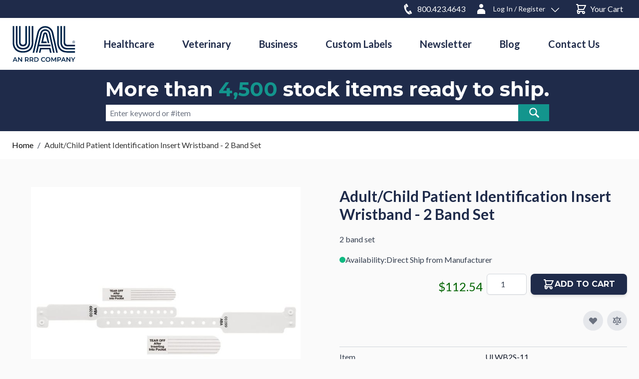

--- FILE ---
content_type: text/html; charset=UTF-8
request_url: https://www.unitedadlabel.com/adult-child-patient-identification-insert-wristband-276
body_size: 294578
content:
<!doctype html>
<html lang="en">
<head prefix="og: http://ogp.me/ns# fb: http://ogp.me/ns/fb# product: http://ogp.me/ns/product#">
    <meta charset="utf-8"/>
<meta name="title" content="Adult/Child Patient Identification Insert Wristband - 2 Band Set  | United Ad Label"/>
<meta name="robots" content="INDEX,FOLLOW"/>
<meta name="viewport" content="width=device-width, initial-scale=1"/>
<title>Adult/Child Patient Identification Insert Wristband - 2 Band Set  | United Ad Label</title>
<link  rel="stylesheet" type="text/css"  media="all" href="https://www.unitedadlabel.com/static/version1761869181/_cache/merged/74afbdaa9e2429086b6751000ca66704.min.css" />
<link  rel="stylesheet" type="text/css"  rel="stylesheet" type="text/css" href="https://www.unitedadlabel.com/static/version1761869181/frontend/hyva/rrd/en_US/css/custom.min.css" />
<script  type="text/javascript"  src="https://www.unitedadlabel.com/static/version1761869181/frontend/hyva/rrd/en_US/Ual_AllpageJs/js/filterTitle.min.js"></script>
<link  rel="stylesheet" type="text/css" href="https://fonts.googleapis.com/css?family=Lato:100,100i,300,300i,400,400i,700,700i,900,900i|Poppins:300,400,500,600,700|Rubik:300,300i,400,400i,500,500i,700,700i,900,900i" />
<link  rel="stylesheet" type="text/css" href="https://fonts.googleapis.com/css?family=Montserrat:100,100i,300,300i,400,400i,700,700i,900,900i|Poppins:300,400,500,600,700|Rubik:300,300i,400,400i,500,500i,700,700i,900,900i" />
<link  rel="icon" type="image/x-icon" href="https://www.unitedadlabel.com/media/favicon/default/favicon.ico" />
<link  rel="shortcut icon" type="image/x-icon" href="https://www.unitedadlabel.com/media/favicon/default/favicon.ico" />
<link  rel="canonical" href="https://www.unitedadlabel.com/adult-child-patient-identification-insert-wristband-276" />
<meta name="google-site-verification" content="Fj3tYAQEE3FQLH2cz5sYzKVoA1AQGliMeHf_ZS3sC_A" /><script>(function(w,d,s,l,i){w[l]=w[l]||[];w[l].push({'gtm.start':new Date().getTime(),event:'gtm.js'});var f=d.getElementsByTagName(s)[0],j=d.createElement(s),dl=l!='dataLayer'?'&l='+l:'';j.async=true;j.src='https://www.googletagmanager.com/gtm.js?id='+i+dl;f.parentNode.insertBefore(j,f);})(window,document,'script','dataLayer','GTM-M9W4KJD');</script><script>!function(){window.semaphore=window.semaphore||[],window.ketch=function(){window.semaphore.push(arguments)};var e=document.createElement("script");e.type="text/javascript",e.src="https://global.ketchcdn.com/web/v3/config/rr_donnelley/unitedadlablel/boot.js",e.defer=e.async=!0,document.getElementsByTagName("head")[0].appendChild(e)}();</script><script type="text/javascript">(function(c,l,a,r,i,t,y){c[a]=c[a]||function(){(c[a].q=c[a].q||[]).push(arguments)};t=l.createElement(r);t.async=1;t.src="https://www.clarity.ms/tag/"+i;y=l.getElementsByTagName(r)[0];y.parentNode.insertBefore(t,y);})(window, document, "clarity", "script", "t1icdz10r4");</script><!-- BEGIN MerchantWidget Code --><script id='merchantWidgetScript' src="https://www.gstatic.com/shopping/merchant/merchantwidget.js" defer></script><script type="text/javascript">merchantWidgetScript.addEventListener('load', function () { merchantwidget.start({ position: 'LEFT_BOTTOM' }); });</script><!-- END MerchantWidget Code -->            <script>
    var BASE_URL = 'https://www.unitedadlabel.com/';
    var THEME_PATH = 'https://www.unitedadlabel.com/static/version1761869181/frontend/hyva/rrd/en_US';
    var COOKIE_CONFIG = {
        "expires": null,
        "path": "\u002F",
        "domain": ".www.unitedadlabel.com",
        "secure": true,
        "lifetime": "3600",
        "cookie_restriction_enabled": false    };
    var CURRENT_STORE_CODE = 'default';
    var CURRENT_WEBSITE_ID = '1';

    window.hyva = window.hyva || {}

    window.cookie_consent_groups = window.cookie_consent_groups || {}
    window.cookie_consent_groups['necessary'] = true;

    window.cookie_consent_config = window.cookie_consent_config || {};
    window.cookie_consent_config['necessary'] = [].concat(
        window.cookie_consent_config['necessary'] || [],
        [
            'user_allowed_save_cookie',
            'form_key',
            'mage-messages',
            'private_content_version',
            'mage-cache-sessid',
            'last_visited_store',
            'section_data_ids'
        ]
    );
</script>
<script>
    'use strict';
    (function( hyva, undefined ) {

        function lifetimeToExpires(options, defaults) {

            const lifetime = options.lifetime || defaults.lifetime;

            if (lifetime) {
                const date = new Date;
                date.setTime(date.getTime() + lifetime * 1000);
                return date;
            }

            return null;
        }

        function generateRandomString() {

            const allowedCharacters = '0123456789abcdefghijklmnopqrstuvwxyzABCDEFGHIJKLMNOPQRSTUVWXYZ',
                length = 16;

            let formKey = '',
                charactersLength = allowedCharacters.length;

            for (let i = 0; i < length; i++) {
                formKey += allowedCharacters[Math.round(Math.random() * (charactersLength - 1))]
            }

            return formKey;
        }

        const sessionCookieMarker = {noLifetime: true}

        const cookieTempStorage = {};

        const internalCookie = {
            get(name) {
                const v = document.cookie.match('(^|;) ?' + name + '=([^;]*)(;|$)');
                return v ? v[2] : null;
            },
            set(name, value, days, skipSetDomain) {
                let expires,
                    path,
                    domain,
                    secure,
                    samesite;

                const defaultCookieConfig = {
                    expires: null,
                    path: '/',
                    domain: null,
                    secure: false,
                    lifetime: null,
                    samesite: 'lax'
                };

                const cookieConfig = window.COOKIE_CONFIG || {};

                expires = days && days !== sessionCookieMarker
                    ? lifetimeToExpires({lifetime: 24 * 60 * 60 * days, expires: null}, defaultCookieConfig)
                    : lifetimeToExpires(window.COOKIE_CONFIG, defaultCookieConfig) || defaultCookieConfig.expires;

                path = cookieConfig.path || defaultCookieConfig.path;
                domain = !skipSetDomain && (cookieConfig.domain || defaultCookieConfig.domain);
                secure = cookieConfig.secure || defaultCookieConfig.secure;
                samesite = cookieConfig.samesite || defaultCookieConfig.samesite;

                document.cookie = name + "=" + encodeURIComponent(value) +
                    (expires && days !== sessionCookieMarker ? '; expires=' + expires.toGMTString() : '') +
                    (path ? '; path=' + path : '') +
                    (domain ? '; domain=' + domain : '') +
                    (secure ? '; secure' : '') +
                    (samesite ? '; samesite=' + samesite : 'lax');
            },
            isWebsiteAllowedToSaveCookie() {
                const allowedCookies = this.get('user_allowed_save_cookie');
                if (allowedCookies) {
                    const allowedWebsites = JSON.parse(unescape(allowedCookies));

                    return allowedWebsites[CURRENT_WEBSITE_ID] === 1;
                }
                return false;
            },
            getGroupByCookieName(name) {
                const cookieConsentConfig = window.cookie_consent_config || {};
                let group = null;
                for (let prop in cookieConsentConfig) {
                    if (!cookieConsentConfig.hasOwnProperty(prop)) continue;
                    if (cookieConsentConfig[prop].includes(name)) {
                        group = prop;
                        break;
                    }
                }
                return group;
            },
            isCookieAllowed(name) {
                const cookieGroup = this.getGroupByCookieName(name);
                return cookieGroup
                    ? window.cookie_consent_groups[cookieGroup]
                    : this.isWebsiteAllowedToSaveCookie();
            },
            saveTempStorageCookies() {
                for (const [name, data] of Object.entries(cookieTempStorage)) {
                    if (this.isCookieAllowed(name)) {
                        this.set(name, data['value'], data['days'], data['skipSetDomain']);
                        delete cookieTempStorage[name];
                    }
                }
            }
        };

        hyva.getCookie = (name) => {
            const cookieConfig = window.COOKIE_CONFIG || {};

            if (cookieConfig.cookie_restriction_enabled && ! internalCookie.isCookieAllowed(name)) {
                return cookieTempStorage[name] ? cookieTempStorage[name]['value'] : null;
            }

            return internalCookie.get(name);
        }

        hyva.setCookie = (name, value, days, skipSetDomain) => {
            const cookieConfig = window.COOKIE_CONFIG || {};

            if (cookieConfig.cookie_restriction_enabled && ! internalCookie.isCookieAllowed(name)) {
                cookieTempStorage[name] = {value, days, skipSetDomain};
                return;
            }
            return internalCookie.set(name, value, days, skipSetDomain);
        }


        hyva.setSessionCookie = (name, value, skipSetDomain) => {
            return hyva.setCookie(name, value, sessionCookieMarker, skipSetDomain)
        }

        hyva.getBrowserStorage = () => {
            const browserStorage = window.localStorage || window.sessionStorage;
            if (!browserStorage) {
                console.warn('Browser Storage is unavailable');
                return false;
            }
            try {
                browserStorage.setItem('storage_test', '1');
                browserStorage.removeItem('storage_test');
            } catch (error) {
                console.warn('Browser Storage is not accessible', error);
                return false;
            }
            return browserStorage;
        }

        hyva.postForm = (postParams) => {
            const form = document.createElement("form");

            let data = postParams.data;

            if (! postParams.skipUenc && ! data.uenc) {
                data.uenc = btoa(window.location.href);
            }
            form.method = "POST";
            form.action = postParams.action;

            Object.keys(postParams.data).map(key => {
                const field = document.createElement("input");
                field.type = 'hidden'
                field.value = postParams.data[key];
                field.name = key;
                form.appendChild(field);
            });

            const form_key = document.createElement("input");
            form_key.type = 'hidden';
            form_key.value = hyva.getFormKey();
            form_key.name="form_key";
            form.appendChild(form_key);

            document.body.appendChild(form);

            form.submit();
        }

        hyva.getFormKey = function () {
            let formKey = hyva.getCookie('form_key');

            if (!formKey) {
                formKey = generateRandomString();
                hyva.setCookie('form_key', formKey);
            }

            return formKey;
        }

        hyva.formatPrice = (value, showSign, options = {}) => {
            const groupSeparator = options.groupSeparator;
            const decimalSeparator = options.decimalSeparator
            delete options.groupSeparator;
            delete options.decimalSeparator;
            const formatter = new Intl.NumberFormat(
                'en\u002DUS',
                Object.assign({
                    style: 'currency',
                    currency: 'USD',
                    signDisplay: showSign ? 'always' : 'auto'
                }, options)
            );
            return (typeof Intl.NumberFormat.prototype.formatToParts === 'function') ?
                formatter.formatToParts(value).map(({type, value}) => {
                    switch (type) {
                        case 'currency':
                            return '\u0024' || value;
                        case 'minusSign':
                            return '- ';
                        case 'plusSign':
                            return '+ ';
                        case 'group':
                            return groupSeparator !== undefined ? groupSeparator : value;
                        case 'decimal':
                            return decimalSeparator !== undefined ? decimalSeparator : value;
                        default :
                            return value;
                    }
                }).reduce((string, part) => string + part) :
                formatter.format(value);
        }

        const formatStr = function (str, nStart) {
            const args = Array.from(arguments).slice(2);

            return str.replace(/(%+)([0-9]+)/g, (m, p, n) => {
                const idx = parseInt(n) - nStart;

                if (args[idx] === null || args[idx] === void 0) {
                    return m;
                }
                return p.length % 2
                    ? p.slice(0, -1).replace('%%', '%') + args[idx]
                    : p.replace('%%', '%') + n;
            })
        }

        hyva.str = function (string) {
            const args = Array.from(arguments);
            args.splice(1, 0, 1);

            return formatStr.apply(undefined, args);
        }

        hyva.strf = function () {
            const args = Array.from(arguments);
            args.splice(1, 0, 0);

            return formatStr.apply(undefined, args);
        }

        /**
         * Take a html string as `content` parameter and
         * extract an element from the DOM to replace in
         * the current page under the same selector,
         * defined by `targetSelector`
         */
        hyva.replaceDomElement = (targetSelector, content) => {
            // Parse the content and extract the DOM node using the `targetSelector`
            const parser = new DOMParser();
            const doc = parser.parseFromString(content, 'text/html');
            const contentNode = doc.querySelector(targetSelector);

            // Bail if content or target can't be found
            if (!contentNode || !document.querySelector(targetSelector)) {
                return;
            }

                        hyva.activateScripts(contentNode);
            
            // Replace the old DOM node with the new content
            document.querySelector(targetSelector).replaceWith(contentNode);

            // Reload customerSectionData and display cookie-messages if present
            window.dispatchEvent(new CustomEvent("reload-customer-section-data"));
            hyva.initMessages();
        }

        hyva.removeScripts = (contentNode) => {
            const scripts = contentNode.getElementsByTagName('script');
            for (let i = 0; i < scripts.length; i++) {
                scripts[i].parentNode.removeChild(scripts[i]);
            }
            const templates = contentNode.getElementsByTagName('template');
            for (let i = 0; i < templates.length; i++) {
                const container = document.createElement('div');
                container.innerHTML = templates[i].innerHTML;
                hyva.removeScripts(container);
                templates[i].innerHTML = container.innerHTML;
            }
        }

        hyva.activateScripts = (contentNode) => {
            // Create new array from HTMLCollection to avoid mutation of collection while manipulating the DOM.
            const scripts = Array.from(contentNode.getElementsByTagName('script'));

            // Iterate over all script tags to duplicate+inject each into the head
            for (const original of scripts) {
                const script = document.createElement('script');
                original.type && (script.type = original.type);
                script.innerHTML = original.innerHTML;

                // Remove the original (non-executing) script from the contentNode
                original.parentNode.removeChild(original)

                // Add script to head
                document.head.appendChild(script);
            }

            return contentNode;
        }

        const replace = {['+']: '-', ['/']: '_', ['=']: ','};
        hyva.getUenc = () => btoa(window.location.href).replace(/[+/=]/g, match => replace[match]);

        let currentTrap;

        const focusableElements = (rootElement) => {
            const selector = 'button, [href], input, select, textarea, details, [tabindex]:not([tabindex="-1"]';
            return Array.from(rootElement.querySelectorAll(selector))
                .filter(el => {
                    return el.style.display !== 'none'
                        && !el.disabled
                        && el.tabIndex !== -1
                        && (el.offsetWidth || el.offsetHeight || el.getClientRects().length)
                })
        }

        const focusTrap = (e) => {
            const isTabPressed = e.key === 'Tab' || e.keyCode === 9;
            if (!isTabPressed) return;

            const focusable = focusableElements(currentTrap)
            const firstFocusableElement = focusable[0]
            const lastFocusableElement = focusable[focusable.length - 1]

            e.shiftKey
                ? document.activeElement === firstFocusableElement && (lastFocusableElement.focus(), e.preventDefault())
                : document.activeElement === lastFocusableElement && (firstFocusableElement.focus(), e.preventDefault())
        };

        hyva.releaseFocus = (rootElement) => {
            if (currentTrap && (!rootElement || rootElement === currentTrap)) {
                currentTrap.removeEventListener('keydown', focusTrap)
                currentTrap = null
            }
        }
        hyva.trapFocus = (rootElement) => {
            if (!rootElement) return;
            hyva.releaseFocus()
            currentTrap = rootElement
            rootElement.addEventListener('keydown', focusTrap)
            const firstElement = focusableElements(rootElement)[0]
            firstElement && firstElement.focus()
        }

        hyva.safeParseNumber = (rawValue) => {
            const number = rawValue ? parseFloat(rawValue) : null;

            return Array.isArray(number) || isNaN(number) ? rawValue : number;
        }

        const toCamelCase = s => s.split('_').map(word => word.charAt(0).toUpperCase() + word.slice(1)).join('');
        hyva.createBooleanObject = (name, value = false, additionalMethods = {}) => {

            const camelCase = toCamelCase(name);
            const key = '__hyva_bool_' + name

            return new Proxy(Object.assign(
                additionalMethods,
                {
                    [key]: !!value,
                    [name]() {return !!this[key]},
                    ['!' + name]() {return !this[key]}, // @deprecated This does not work with non-CSP Alpine
                    ['not' + camelCase]() {return !this[key]},
                    ['toggle' + camelCase]() {this[key] = !this[key]},
                    [`set${camelCase}True`]() {this[key] = true},
                    [`set${camelCase}False`]() {this[key] = false},
                }
            ), {
                set(target, prop, value) {
                    return prop === name
                        ? (target[key] = !!value)
                        : Reflect.set(...arguments);
                }
            })
        }

                hyva.alpineInitialized = (fn) => window.addEventListener('alpine:initialized', fn, {once: true})
        window.addEventListener('alpine:init', () => Alpine.data('{}', () => ({})), {once: true});
                window.addEventListener('user-allowed-save-cookie', () => internalCookie.saveTempStorageCookies())

    }( window.hyva = window.hyva || {} ));
</script>
<script>
    if (!window.IntersectionObserver) {
        window.IntersectionObserver = function (callback) {
            this.observe = el => el && callback(this.takeRecords());
            this.takeRecords = () => [{isIntersecting: true, intersectionRatio: 1}];
            this.disconnect = () => {};
            this.unobserve = () => {};
        }
    }
</script>

<meta property="og:type" content="product" />
<meta property="og:title"
      content="Adult&#x2F;Child&#x20;Patient&#x20;Identification&#x20;Insert&#x20;Wristband&#x20;-&#x20;2&#x20;Band&#x20;Set" />
<meta property="og:image"
      content="https://www.unitedadlabel.com/media/catalog/product/cache/a00cede557c9a3f06e1b573e83a94a29/U/L/ULWB2S-11.jpg" />
<meta property="og:description"
      content="2&#x20;band&#x20;set" />
<meta property="og:url" content="https://www.unitedadlabel.com/adult-child-patient-identification-insert-wristband-276" />
    <meta property="product:price:amount" content="112.54"/>
    <meta property="product:price:currency"
      content="USD"/>

<script type="application/ld+json">
    {
        "@context": "https://schema.org/",
        "@type": "Product",
        "name": "Adult/Child Patient Identification Insert Wristband - 2 Band Set",
        "image": "https://www.unitedadlabel.com/media/catalog/product/cache/a00cede557c9a3f06e1b573e83a94a29/U/L/ULWB2S-11.jpg",
        "description": "",
        "sku": "ULWB2S-11",
        "offers": {
            "@type": "Offer",
            "priceCurrency": "USD",
            "url": "https://www.unitedadlabel.com/adult-child-patient-identification-insert-wristband-276",
            "availability": "https://schema.org/InStock",
             "price": "112.54"
        }
    }
</script></head>
<body id="html-body" class="catalog-product-view product-adult-child-patient-identification-insert-wristband page-layout-1column">
<input name="form_key" type="hidden" value="bfutABFsPwqB2wlF" />
    <noscript>
        <section class="message global noscript border-b-2 border-blue-500 bg-blue-50 shadow-none m-0 px-0 rounded-none font-normal">
            <div class="container text-center">
                <p>
                    <strong>JavaScript seems to be disabled in your browser.</strong>
                    <span>
                        For the best experience on our site, be sure to turn on Javascript in your browser.                    </span>
                </p>
            </div>
        </section>
    </noscript>


<script>
    document.body.addEventListener('touchstart', () => {}, {passive: true})
</script>
<div class="page-wrapper"><header id="header_new" class="page-header"><a class="action skip sr-only focus:not-sr-only focus:absolute focus:z-40 focus:bg-white
   contentarea"
   href="#contentarea">
    <span>
        Skip to Content    </span>
</a>
<script>

	function subscriberCookie() { 
        return {
            isLoggedIn : '',
            subscriberopencustomer : !!hyva.getCookie('homesubscriberloggedin'),
            subscriberopenguest : !!hyva.getCookie('homesubscriberguest'),
            subscriberopen : true,
     
            initSubscriberPopup(currentPage) {
     
                if(currentPage == 'home') {
                if(this.isLoggedIn) {
                        this.subscriberopen = !this.subscriberopencustomer ? true : false;
                    } else {
                        this.subscriberopen = !this.subscriberopenguest ? true : false;
                    }
                }

                
                },
                setSubscriberCookie(currentPage) {
                    if(this.isLoggedIn) {
                        // set Cookie expire 60 days for logged in user 
                        hyva.setCookie(`${currentPage}subscriberloggedin`,true,60);
                        //hyva.setCookie(`${currentPage}subscriberloggedin`,true,0.001388888);
                    } else {
                        // set Cookie expire 30 days for not logged in user
                        hyva.setCookie(`${currentPage}subscriberguest`,true,30);
                        //hyva.setCookie(`${currentPage}subscriberguest`,true,0.001388888);
                        
                    }
                }
        }
        
    }
        
    function initHeader () {
        return {
            searchOpen: false,
            cart: {},
            getData(data) {
                if (data.cart) { this.cart = data.cart }
            }
        }
    }
    function initCompareHeader() {
        return {
            compareProducts: null,
            itemCount: 0,
            receiveCompareData(data) {
                if (data['compare-products']) {
                    this.compareProducts = data['compare-products'];
                    this.itemCount = this.compareProducts.count;
                }
            }
        }
    }
</script>
<div id="header"
     class="mobile-fixheader top-0 z-30 w-full border-b shadow bg-container-lighter border-container-lighter ease-in duration-300 nonstick-header"
     x-data="initHeader()"
     @keydown.window.escape="searchOpen = false;"
     @private-content-loaded.window="getData(event.detail.data)">
    <div class="hide-me float-left bg-rrdblue w-full inline-block h-9 text-white text-base">
        <div class="container m-auto table">
        <div class="float-left mt-1.5 hidden max-[767px]:hidden max-[1023px]:block">
            <a class="mr-1.5 hover:text-rrdteal hover:underline text-sm" href="/contact-us" class="text-white">Contact Us</a>|
            <a class="mr-1.5 ml-1.5 hover:text-rrdteal hover:underline text-sm" href="https://www.unitedadlabel.com/news/" class="text-white">Newsletter</a>|
            <a class="ml-1.5 hover:text-rrdteal hover:underline text-sm" href="https://www.unitedadlabel.com/blog/" class="text-white">Blog</a>
        </div>
            <div class="md:float-right">
                <!--Customer Icon & Dropdown-->
                <span class="nonstick-phone">
                	
<a :id="$id('menu-phone-icon')" class="hidden md:block headhovcart float-left hover:text-rrdteal text-base relative inline-block mr-0 mt-0 text-white ml-1 no-underline sm:ml-3 group" href="tel:8004234643" style="margin-top:6px;">
	<span class="sr-only label">Phone</span>
	<svg class="h-6 mr-1.5 w-6 float-left mt-0 ml-4" width="800px" height="800px" viewBox="0 0 715 760" version="1.1" xmlns="https://www.w3.org/2000/svg" xmlns:xlink="https://www.w3.org/1999/xlink">
		<title>Phone</title>
		<g :id="$id('Page')" stroke="none" stroke-width="1" fill="none" fill-rule="evenodd">
    		<g class="headhov-child fill-white hover:fill-rrdteal" :id="$id('icon')" fill="#000000" transform="translate(85.333333, 42.666667)">
    			<path d="m154.97.82c-1.37.53-11.71,6.46-22.92,13.13-11.2,6.72-25.77,15.41-32.34,19.27-15.33,9.05-17.82,11.6-19.45,19.8-1.17,5.61-.76,6.57,13.9,32.56,24.44,43.42,74.55,129.88,76.64,132.37,2.75,3.12,6.72,5.61,10.85,6.72,5.75,1.48,5.96,1.43,33.1-14.77,13.34-8,28.16-16.84,33-19.64,12.02-7.1,15.18-10.8,16.55-19.59,1.07-6.83.61-8-10.75-27.59C200.35,51.55,174.43,7.23,173.1,5.59c-3.72-4.61-12.48-6.94-18.13-4.77Z"></path><path d="m60.66,71.88c-26.99,8.05-45.43,28.43-54.44,60.31-14.51,51.2-3.36,131.84,30.61,221.38,34.37,90.54,86.37,176.53,143.1,236.63,48.58,51.41,94.92,79.74,141.32,86.41,6.47.95,25.87.95,31.83.05,11.1-1.75,20.98-4.5,30.76-8.52,4.38-1.85,9.01-4.02,9.62-4.55.25-.21-44.41-81.07-49.65-89.75-5.35-8.9-15.84-26.69-32.08-54.54-8.66-14.77-7.13-13.61-14.92-11.6-6.52,1.64-20.06,1.8-27.75.26-16.86-3.23-36.21-13.29-53.47-27.69-7.08-5.88-20.22-19.22-26.84-27.16-10.03-12.07-20.22-26.79-28.67-41.57-5.14-9-7.69-14.3-11.1-23.3-8.56-22.56-13.85-43.37-16.45-64.6-1.27-10.48-1.17-28.59.25-38.23,2.7-18.69,9.06-34.26,19.2-47.12,1.53-1.91,2.65-3.6,2.55-3.81-.1-.16-2.85-5.03-6.11-10.8-8.56-15.14-21.08-38.76-41.55-78.21-25.06-48.4-39.52-75.19-40.49-75.14-.25,0-2.85.69-5.7,1.54Z"></path><path d="m391.52,429.5c-.97.42-12.07,6.88-24.7,14.46-12.58,7.57-27.14,16.2-32.34,19.22-10.13,5.98-13.65,8.95-15.68,13.29-2.6,5.56-2.44,11.38.36,16.57,35.7,65.87,85.5,154.98,88.3,158,.92.95,3.11,2.54,4.94,3.44,3,1.54,3.72,1.69,8.15,1.69h4.89l8.1-4.87c4.48-2.65,19.61-11.65,33.61-19.96,14-8.37,26.07-15.83,26.89-16.63,2.09-2.01,3.87-5.03,4.99-8.47,1.12-3.34,1.32-10.54.36-13.4-.31-1.01-5.09-9.8-10.59-19.54-5.55-9.74-20.52-36.43-33.36-59.3-33.41-59.57-43.49-77.31-45.17-79.53-.92-1.22-2.8-2.65-4.89-3.71-2.9-1.48-3.97-1.75-7.74-1.85-2.7-.11-4.99.16-6.11.58Z" :id="$id('phone')"></path>
			</g>
		</g>
	</svg>
	<span class="mt-auto text-base inline-block text-rrdwhite text-sm mr-2" style="text-decoration:none;">800.423.4643</span>
</a>
<div x-data="{ open: false }" class="mobile-hide-log relative float-left mr-5 inline-block ml-1 text-white sm:ml-3">
    <a class="headhov block text-base hover:text-rrdteal group"
        href="https&#x3A;&#x2F;&#x2F;www.unitedadlabel.com&#x2F;customer&#x2F;account&#x2F;"
        :id="$id('customer-menu')"
        @click.prevent="open = true"
        :aria-expanded="open ? 'true' : 'false'"
                                	 aria-label="Log In / Register"
                    >
        <svg class="h-6 mr-3 w-6 float-left mt-1.5" width="800px" height="800px" viewBox="0 0 512 512" version="1.1" xmlns="http://www.w3.org/2000/svg" xmlns:xlink="http://www.w3.org/1999/xlink">
            <title>User</title>
            <g :id="$id('Page')" stroke="none" stroke-width="1" fill="none" fill-rule="evenodd">
                <g class="headhov-child fill-white hover:fill-rrdteal" :id="$id('icon')" fill="#000000" transform="translate(85.333333, 42.666667)">
                    <path d="M170.666667,170.666667 C217.794965,170.666667 256,132.461632 256,85.3333333 C256,38.2050347 217.794965,7.10542736e-15 170.666667,7.10542736e-15 C123.538368,7.10542736e-15 85.3333333,38.2050347 85.3333333,85.3333333 C85.3333333,132.461632 123.538368,170.666667 170.666667,170.666667 Z M213.333333,213.333333 L128,213.333333 C57.307552,213.333333 1.42108547e-14,270.640885 1.42108547e-14,341.333333 L1.42108547e-14,426.666667 L341.333333,426.666667 L341.333333,341.333333 C341.333333,270.640885 284.025781,213.333333 213.333333,213.333333 Z" :id="$id('user')">

                    </path>
                </g>
            </g>
        </svg>

        <span class="mt-2 inline-block group-hover:!text-rrdteal text-sm">
                                    Log In / Register                        </span>
        <svg class="headhov-child  h-4 ml-3 w-4 float-right my-3 fill-white" fill="#000000" height="800px" width="800px" version="1.1" :id="$id('Layer')" xmlns="http://www.w3.org/2000/svg" xmlns:xlink="http://www.w3.org/1999/xlink"
             viewBox="0 0 330 330" xml:space="preserve">
<path :id="$id('XMLID_225')" d="M325.607,79.393c-5.857-5.857-15.355-5.858-21.213,0.001l-139.39,139.393L25.607,79.393
	c-5.857-5.857-15.355-5.858-21.213,0.001c-5.858,5.858-5.858,15.355,0,21.213l150.004,150c2.813,2.813,6.628,4.393,10.606,4.393
	s7.794-1.581,10.606-4.394l149.996-150C331.465,94.749,331.465,85.251,325.607,79.393z"/>
</svg>
    </a>
    <nav class="text-rrdblue min-w-max absolute right-0 z-30  py-2 mt-2 -mr-4 px-1 overflow-auto origin-top-right rounded-sm
        shadow-lg lg:mt-3 bg-container-lighter border-opacity-40 border border-black"
         x-cloak x-show="open"
         @click.outside="open = false"
         aria-labelledby="customer-menu"
    >
                    <a class="block px-4 py-2 lg:px-5 lg:py-2 hover:bg-gray-100 text-sm"
               onclick="hyva.setCookie && hyva.setCookie(
                   'login_redirect',
                   window.location.href,
                   1
                   )"
               href="https://www.unitedadlabel.com/customer/account/index/">
                Log In            </a>
                            <a class="block px-4 py-2 lg:px-5 lg:py-2 hover:bg-gray-100 text-sm"
                   href="https://www.unitedadlabel.com/customer/account/create/"
                >
                    Register/Create Account                </a>
                        </nav>
</div>
                </span>
            <a :id="$id('menu-cart-icon')"
                              class="headhovcart float-right hover:text-rrdteal  text-base relative inline-block mt-1.5 text-white ml-1 no-underline sm:ml-3 group"
               href="https://www.unitedadlabel.com/checkout/cart/index/"
            >
                    <span class="sr-only label">
                        Cart                    </span>

                <svg xmlns="http://www.w3.org/2000/svg" fill="none" viewBox="0 0 24 24" stroke="currentColor" class="w-6 h-6 float-left mr-1.5 md:h-6 md:w-6 headhovcart-child" width="24" height="24">
                    <title>Cart</title>
                    <path stroke-linecap="round" stroke-linejoin="round" stroke-width="2" d="M3 3h2l.4 2M7 13h10l4-8H5.4M7 13L5.4 5M7 13l-2.293 2.293c-.63.63-.184 1.707.707 1.707H17m0 0a2 2 0 100 4 2 2 0 000-4zm-8 2a2 2 0 11-4 0 2 2 0 014 0z"></path>
                </svg>

                <span x-text="cart.summary_count"
                      class="absolute top-2 -right-2.5 hidden h-5 px-2 py-1 -mt-5 -mr-4 text-xs font-semibold
                            leading-none text-center text-white uppercase transform -translate-x-1
                            translate-y-1/2 rounded-full bg-primary"
                      :class="{
                            'hidden': !cart.summary_count,
                            'block': cart.summary_count }"
                ></span>
                <span class="mt-auto text-base inline-block group-hover:!text-rrdteal text-sm mr-2">Your Cart</span>
            </a>
            </div>
        </div>
    </div><div class="small-head relative container flex flex-wrap items-center justify-between w-full px-6 mx-auto mt-0">
        <!--Logo-->
        <div class="w-44 ml-14 order-1 sm:order-2 lg:order-1 lg:ml-0 w-full pb-2 sm:w-auto sm:pb-0">
    <a class="sticky-logo flex items-center justify-start text-xl font-medium tracking-wide text-gray-800
        no-underline hover:no-underline font-title"
       href="https://www.unitedadlabel.com/"
       title="United&#x20;Ad&#x20;Label"
       aria-label="store logo">
        <svg :id="$id('Layer')" data-name="Layer 1" xmlns="http://www.w3.org/2000/svg" viewBox="0 0 243.45 139.54" style="enable-background:new 0 0 1171 926;" class="w-32">
  <defs>
    <style>
      .cls-2 {
        fill: #002449;
      }
	  .sticky-header .sticky-logo svg .cls-2 {
		  fill: #fff;
	  }
	  
	  
    </style>
  </defs>
  <g>
    <g>
      <path class="cls-2" d="M78.86,103.01s10.11-43.92,17.44-75.28c3.98-17.02,17.1-25.26,30.31-25.23,13.59.05,27.23,8.85,31.09,25.92,8.32,36.96,16.75,74.59,16.75,74.59h-5.93s-10.38-44.29-17.05-73.85c-3.07-13.67-14-20.71-24.87-20.75-10.58-.04-21.08,6.58-24.26,20.19-5.86,25.09-17.55,74.41-17.55,74.41h-5.94Z"/>
      <path class="cls-2" d="M75.36,2.48v62.12s2.24,32.46-33.34,32.46h-.03c-35.58,0-33.35-32.46-33.35-32.46V2.48H2.73v62.27S.13,103.01,42,103.01h.03c41.86,0,39.29-38.26,39.29-38.26V2.48h-5.95Z"/>
      <path class="cls-2" d="M40.78,72.96c-8.78-1.81-7.82-9.25-7.82-9.25V2.48h-5.86v62.28s-.99,14.53,14.9,14.53h0c15.89,0,14.91-14.53,14.91-14.53V2.48h-5.86v61.23s.92,7.35-7.65,9.22l-2.61.03Z"/>
      <path class="cls-2" d="M240.04,97.05h-28.42c-35.57,0-33.34-32.44-33.34-32.44V2.48h-5.93v62.27s-2.58,38.26,39.28,38.26h.02l28.41.02v-5.98Z"/>
      <path class="cls-2" d="M240.04,73.2h-29.64c-8.79-1.81-7.82-10.23-7.82-10.23V2.49h-5.87v62.28s-.97,14.53,14.91,14.53h.02l28.41.02v-6.11Z"/>
      <path class="cls-2" d="M41.46,85.19c-23.26-.65-20.63-22.37-20.63-22.37V2.49h-5.94v62.27s-1.79,26.4,27.1,26.4h.02c28.88,0,27.1-26.4,27.1-26.4V2.49h-5.94v60.33s2.62,21.72-20.63,22.37h-1.09Z"/>
      <path class="cls-2" d="M240.04,85.1l-28.96.09c-23.26-.64-20.63-22.37-20.63-22.37V2.48h-5.92v62.27s-1.81,26.4,27.09,26.4h28.42s0-6.05,0-6.05Z"/>
      <path class="cls-2" d="M147.56,78.59l-1.34-6h-42.46c3.72-16.02,7.91-33.93,9.75-41.81,1.71-7.24,6.42-9.85,11.49-10.44h3.22c5.36.63,10.37,3.41,12.04,10.8,5.18,23.02,3.84,17.09,16.44,71.87h5.89s-11.15-49.06-16.39-72.34c-2.43-10.76-11.03-16.31-19.58-16.34-8.33-.03-16.61,5.18-19.11,15.89-4.62,19.77-16.76,72.78-16.76,72.78h5.94s2.53-10.87,5.68-24.42h45.2Z"/>
      <path class="cls-2" d="M111.4,90.56h30.55l2.88,12.46h5.94s-1.83-7.86-4.28-18.38h-39.62c-2.43,10.51-4.26,18.38-4.26,18.38h5.95l2.85-12.46Z"/>
      <path class="cls-2" d="M128.5,33.49c3.8,16.87,2.89,12,7.85,33.24h5.94c-3.46-14.93-6.89-29.8-7.86-33.99-.97-4.32-4.4-6.53-7.82-6.54-3.33-.02-6.64,2.07-7.64,6.35-.86,3.63-4.36,18.89-7.91,34.18h21.78l-1.33-5.83h-13.07c1.51-6.42,5.72-24.41,6.47-27.55,0,0,1.61-2.64,3.59.14"/>
    </g>
    <g>
      <path class="cls-2" d="M16.06,133.35H7.57l-1.67,3.93h-3.25l7.64-16.98h3.1l7.66,16.98h-3.3l-1.7-3.93ZM15.02,130.88l-3.2-7.42-3.18,7.42h6.38Z"/>
      <g>
        <path class="cls-2" d="M38.3,120.3v16.98h-2.6l-9.36-11.5v11.5h-3.13v-16.98h2.6l9.36,11.5v-11.5h3.13Z"/>
        <path class="cls-2" d="M60.66,137.28l-3.47-4.97c-.22.02-.44.02-.65.02h-3.83v4.95h-3.15v-16.98h6.99c4.46,0,7.23,2.28,7.23,6.04,0,2.57-1.31,4.46-3.61,5.36l3.91,5.58h-3.4ZM56.39,122.97h-3.69v6.77h3.69c2.77,0,4.2-1.26,4.2-3.4s-1.43-3.37-4.2-3.37Z"/>
        <path class="cls-2" d="M78.39,137.28l-3.47-4.97c-.22.02-.44.02-.65.02h-3.83v4.95h-3.15v-16.98h6.99c4.46,0,7.23,2.28,7.23,6.04,0,2.57-1.31,4.46-3.61,5.36l3.91,5.58h-3.4ZM74.12,122.97h-3.69v6.77h3.69c2.77,0,4.2-1.26,4.2-3.4s-1.43-3.37-4.2-3.37Z"/>
        <path class="cls-2" d="M85.01,120.3h7.42c5.51,0,9.27,3.4,9.27,8.49s-3.76,8.49-9.27,8.49h-7.42v-16.98ZM92.28,134.61c3.78,0,6.23-2.3,6.23-5.82s-2.45-5.82-6.23-5.82h-4.12v11.64h4.12Z"/>
      </g>
      <path class="cls-2" d="M110.74,128.66c0-5.07,3.88-8.73,9.1-8.73,2.77,0,5.14.99,6.72,2.84l-2.04,1.92c-1.24-1.33-2.77-1.99-4.54-1.99-3.52,0-6.06,2.47-6.06,5.97s2.55,5.97,6.06,5.97c1.77,0,3.3-.66,4.54-2.01l2.04,1.94c-1.58,1.84-3.95,2.84-6.74,2.84-5.19,0-9.07-3.66-9.07-8.73Z"/>
      <g>
        <path class="cls-2" d="M128.01,128.66c0-5.02,3.88-8.73,9.15-8.73s9.14,3.69,9.14,8.73-3.88,8.73-9.14,8.73-9.15-3.71-9.15-8.73ZM143.12,128.66c0-3.47-2.55-5.97-5.97-5.97s-5.97,2.5-5.97,5.97,2.55,5.97,5.97,5.97,5.97-2.5,5.97-5.97Z"/>
        <path class="cls-2" d="M165.24,137.14l-.02-11.25-5.58,9.31h-1.41l-5.58-9.17v11.11h-3.01v-16.98h2.59l6.74,11.25,6.62-11.25h2.59l.02,16.98h-2.98Z"/>
        <path class="cls-2" d="M187.02,126.21c0,3.73-2.77,6.04-7.23,6.04h-3.83v4.9h-3.15v-16.98h6.99c4.46,0,7.23,2.28,7.23,6.04ZM183.84,126.21c0-2.14-1.43-3.37-4.2-3.37h-3.69v6.74h3.69c2.77,0,4.2-1.24,4.2-3.37Z"/>
      </g>
      <g>
        <path class="cls-2" d="M200.33,133.22h-8.49l-1.67,3.93h-3.25l7.64-16.98h3.1l7.66,16.98h-3.3l-1.7-3.93ZM199.29,130.74l-3.2-7.42-3.18,7.42h6.38Z"/>
        <path class="cls-2" d="M222.57,120.17v16.98h-2.6l-9.36-11.5v11.5h-3.13v-16.98h2.6l9.36,11.5v-11.5h3.13Z"/>
        <path class="cls-2" d="M234.45,131.15v5.99h-3.15v-5.94l-6.67-11.04h3.37l4.97,8.27,5.02-8.27h3.1l-6.65,10.99Z"/>
      </g>
    </g>
  </g>
  <path class="cls-2" d="M240.29,62.7c0,2.94-2.29,5.24-5.22,5.24s-5.19-2.3-5.19-5.21,2.26-5.21,5.22-5.21,5.19,2.24,5.19,5.18ZM239.59,62.7c0-2.57-1.9-4.51-4.5-4.51s-4.53,2.01-4.53,4.54,1.93,4.54,4.5,4.54,4.53-2.01,4.53-4.57ZM236.5,63.6l1.34,2.08h-1.02l-1.22-1.89h-1.61v1.89h-1v-5.9h2.36c1.47,0,2.39.78,2.39,2.01,0,.9-.46,1.53-1.24,1.81ZM236.76,61.79c0-.75-.55-1.16-1.49-1.16h-1.3v2.34h1.3c.94,0,1.49-.43,1.49-1.18Z"/>
</svg>
        <!--      United Ad Label -->
    </a>
</div>

        <!--Main Navigation-->
        <div x-data="initMenuMobile_6967c067e4e72()"
     class="absolute z-20 order-2 sm:order-1 lg:order-2 navigation lg:hidden"
>
    <!-- mobile -->
    <div @load.window="setActiveMenu($root)"
         class="bg-container-lighter"
         :class="{'h-screen inline-table overflow-x-hidden overflow-y-auto fixed top-0 left-0 w-full' : open}"
         @toggle-mobile-menu.window="open = !open"
         @keydown.window.escape="open=false"
    >
        <div class="flex items-baseline justify-between menu-icon">
            <div class="flex justify-end w-full">
                <a  onclick="stopScroll()"
                    @click="$dispatch('toggle-mobile-menu')"
                   class="text-rrdblue flex items-center justify-center cursor-pointer sticky-hamburger"
                   :class="{ 'ml-auto': open }">
                    <svg xmlns="http://www.w3.org/2000/svg" fill="none" viewBox="0 0 24 24" stroke-width="2" stroke="currentColor" class="hidden p-4" width="64" height="64" :class="{ 'hidden' : !open, 'block': open }" role="img">
  <path stroke-linecap="round" stroke-linejoin="round" d="M6 18L18 6M6 6l12 12"/>
<title>x</title></svg>
                    <svg xmlns="http://www.w3.org/2000/svg" fill="none" viewBox="0 0 24 24" stroke-width="2" stroke="currentColor" class="p-3" width="48" height="48" :class="{ 'hidden' : open, 'block': !open }" role="img">
  <path stroke-linecap="round" stroke-linejoin="round" d="M4 6h16M4 12h16M4 18h16"/>
<title>menu</title></svg>
                </a>
            </div>
        </div>

        <nav
            class="hidden w-full contents duration-150 ease-in-out transform border-t transition-display border-container"
            :class="{ 'hidden' : !open }"
        >
            <div class="absolute block top-3 left-4 text-rrdblue">
                <a class="mr-1.5 hover:text-rrdteal2 hover:underline text-sm" href="/contact-us" class="text-white">Contact Us</a>|
                <a class="mr-1.5 ml-1.5 hover:text-rrdteal2 hover:underline text-sm" href="https://www.unitedadlabel.com/news/" class="text-white">Newsletter</a>|
                <a class="mr-1.5 ml-1.5 hover:text-rrdteal2 hover:underline text-sm" href="https://www.unitedadlabel.com/blog/" class="text-white">Blog</a>|
                <a class="ml-1.5 hover:text-rrdteal2 hover:underline text-sm" href="tel:800-423-4623" class="text-white">800.423.4643</a>
            </div>
                            <div class="level-0">
                <span
                    class="flex items-center transition-transform duration-150 ease-in-out transform"
                    :class="{
                        '-translate-x-full' : mobilePanelActiveId,
                        'translate-x-0' : !mobilePanelActiveId
                    }"
                >
                    <a class="text-rrdblue flex items-center w-full px-4 py-3 border-b cursor-pointer
                        bg-container-lighter border-container level-0"
                       href="https://www.unitedadlabel.com/healthcare"
                       title="Healthcare">
                        Healthcare                    </a>
                                            <a class="text-rrdblue absolute right-0 flex w-8 h-8 mr-8 border rounded cursor-pointer
                        bg-container-lighter border-container"
                           @click="mobilePanelActiveId =
                          mobilePanelActiveId === 'category-node-3' ?
                           0 : 'category-node-3'"
                        >
                        <svg xmlns="http://www.w3.org/2000/svg" fill="none" viewBox="0 0 24 24" stroke-width="2" stroke="currentColor" class="w-full h-full p-1" width="24" height="24" role="img">
  <path stroke-linecap="round" stroke-linejoin="round" d="M9 5l7 7-7 7"/>
<title>chevron-right</title></svg>
                    </a>
                                    </span>
                                            <div
                            class="pb-40 absolute overflow-auto top-0 right-0 z-10 w-full h-full transition-transform duration-200 ease-in-out
                            translate-x-full transform bg-container-lighter"
                            :class="{
                            'translate-x-full' : mobilePanelActiveId !== 'category-node-3',
                            'translate-x-0' : mobilePanelActiveId === 'category-node-3',
                        }"
                        >
                            <a class="text-rrdblue flex items-center px-0 py-3 border-b cursor-pointer bg-container border-container"
                               @click="mobilePanelActiveId = 0"
                            >
                                <svg xmlns="http://www.w3.org/2000/svg" fill="none" viewBox="0 0 24 24" stroke-width="2" stroke="currentColor" width="24" height="24" role="img">
  <path stroke-linecap="round" stroke-linejoin="round" d="M15 19l-7-7 7-7"/>
<title>chevron-left</title></svg>
                                <span class="ml-4">
                                Healthcare                            </span>
                            </a>
                            <a href="https://www.unitedadlabel.com/healthcare"
                               title="Healthcare"
                               class="text-rrdblue flex items-center w-full px-0 py-3 border-b cursor-pointer
                            bg-container-lighter border-container"
                            >
                                <span class="w-6"></span>
                                <span class="ml-4">View All</span></a>
                            
                                <a href="https://www.unitedadlabel.com/healthcare/healthcare-custom-labels"
                                   title="Custom&#x20;Labels&#x20;-&#x20;Healthcare"
                                   class="text-rrdblue flex items-center w-full px-0 py-3 border-b cursor-pointer
                                bg-container-lighter border-container"
                                >
                                    <span class="w-6"></span>
                                    <span class="text-rrdblue ml-4 text-base lg:ml-0">
                                    Custom Labels - Healthcare                                </span>
                                </a>
                            
                                <a href="https://www.unitedadlabel.com/healthcare/admissions"
                                   title="Admission&#x20;Labels&#x20;&amp;&#x20;ID&#x20;Bands"
                                   class="text-rrdblue flex items-center w-full px-0 py-3 border-b cursor-pointer
                                bg-container-lighter border-container"
                                >
                                    <span class="w-6"></span>
                                    <span class="text-rrdblue ml-4 text-base lg:ml-0">
                                    Admission Labels &amp; ID Bands                                </span>
                                </a>
                            
                                <a href="https://www.unitedadlabel.com/healthcare/anesthesia"
                                   title="Anesthesia&#x20;Labels&#x20;&amp;&#x20;Tapes"
                                   class="text-rrdblue flex items-center w-full px-0 py-3 border-b cursor-pointer
                                bg-container-lighter border-container"
                                >
                                    <span class="w-6"></span>
                                    <span class="text-rrdblue ml-4 text-base lg:ml-0">
                                    Anesthesia Labels &amp; Tapes                                </span>
                                </a>
                            
                                <a href="https://www.unitedadlabel.com/healthcare/biomedical-clinical-engineering"
                                   title="Biomedical&#x2F;Clinical&#x20;Engineering"
                                   class="text-rrdblue flex items-center w-full px-0 py-3 border-b cursor-pointer
                                bg-container-lighter border-container"
                                >
                                    <span class="w-6"></span>
                                    <span class="text-rrdblue ml-4 text-base lg:ml-0">
                                    Biomedical/Clinical Engineering                                </span>
                                </a>
                            
                                <a href="https://www.unitedadlabel.com/healthcare/blood-bank"
                                   title="Blood&#x20;Bank&#x20;&amp;&#x20;Bag&#x20;Labels"
                                   class="text-rrdblue flex items-center w-full px-0 py-3 border-b cursor-pointer
                                bg-container-lighter border-container"
                                >
                                    <span class="w-6"></span>
                                    <span class="text-rrdblue ml-4 text-base lg:ml-0">
                                    Blood Bank &amp; Bag Labels                                </span>
                                </a>
                            
                                <a href="https://www.unitedadlabel.com/healthcare/central-sterile-spd"
                                   title="Central&#x20;Sterile&#x20;&amp;&#x20;SPD&#x20;Labels"
                                   class="text-rrdblue flex items-center w-full px-0 py-3 border-b cursor-pointer
                                bg-container-lighter border-container"
                                >
                                    <span class="w-6"></span>
                                    <span class="text-rrdblue ml-4 text-base lg:ml-0">
                                    Central Sterile &amp; SPD Labels                                </span>
                                </a>
                            
                                <a href="https://www.unitedadlabel.com/healthcare/filing-labels-supplies"
                                   title="Filing&#x20;Labels&#x20;&amp;&#x20;Supplies"
                                   class="text-rrdblue flex items-center w-full px-0 py-3 border-b cursor-pointer
                                bg-container-lighter border-container"
                                >
                                    <span class="w-6"></span>
                                    <span class="text-rrdblue ml-4 text-base lg:ml-0">
                                    Filing Labels &amp; Supplies                                </span>
                                </a>
                            
                                <a href="https://www.unitedadlabel.com/healthcare/food-services"
                                   title="Food&#x20;Service&#x20;&amp;&#x20;Dietary&#x20;Labels"
                                   class="text-rrdblue flex items-center w-full px-0 py-3 border-b cursor-pointer
                                bg-container-lighter border-container"
                                >
                                    <span class="w-6"></span>
                                    <span class="text-rrdblue ml-4 text-base lg:ml-0">
                                    Food Service &amp; Dietary Labels                                </span>
                                </a>
                            
                                <a href="https://www.unitedadlabel.com/healthcare/infection-control"
                                   title="Infection&#x20;Control&#x20;Labels"
                                   class="text-rrdblue flex items-center w-full px-0 py-3 border-b cursor-pointer
                                bg-container-lighter border-container"
                                >
                                    <span class="w-6"></span>
                                    <span class="text-rrdblue ml-4 text-base lg:ml-0">
                                    Infection Control Labels                                </span>
                                </a>
                            
                                <a href="https://www.unitedadlabel.com/healthcare/iv-line-identification-labels"
                                   title="IV&#x20;Line&#x20;Identification"
                                   class="text-rrdblue flex items-center w-full px-0 py-3 border-b cursor-pointer
                                bg-container-lighter border-container"
                                >
                                    <span class="w-6"></span>
                                    <span class="text-rrdblue ml-4 text-base lg:ml-0">
                                    IV Line Identification                                </span>
                                </a>
                            
                                <a href="https://www.unitedadlabel.com/healthcare/laboratory"
                                   title="Laboratory&#x20;Labels"
                                   class="text-rrdblue flex items-center w-full px-0 py-3 border-b cursor-pointer
                                bg-container-lighter border-container"
                                >
                                    <span class="w-6"></span>
                                    <span class="text-rrdblue ml-4 text-base lg:ml-0">
                                    Laboratory Labels                                </span>
                                </a>
                            
                                <a href="https://www.unitedadlabel.com/healthcare/linerless-labels-healthcare"
                                   title="Linerless&#x20;Labels"
                                   class="text-rrdblue flex items-center w-full px-0 py-3 border-b cursor-pointer
                                bg-container-lighter border-container"
                                >
                                    <span class="w-6"></span>
                                    <span class="text-rrdblue ml-4 text-base lg:ml-0">
                                    Linerless Labels                                </span>
                                </a>
                            
                                <a href="https://www.unitedadlabel.com/healthcare/medical-alert-stickers-stat-allergy-flags"
                                   title="Medical&#x20;Alert&#x3A;&#x20;Stat&#x2F;Allergy"
                                   class="text-rrdblue flex items-center w-full px-0 py-3 border-b cursor-pointer
                                bg-container-lighter border-container"
                                >
                                    <span class="w-6"></span>
                                    <span class="text-rrdblue ml-4 text-base lg:ml-0">
                                    Medical Alert: Stat/Allergy                                </span>
                                </a>
                            
                                <a href="https://www.unitedadlabel.com/healthcare/medical-imaging"
                                   title="Medical&#x20;Imaging&#x20;Labels"
                                   class="text-rrdblue flex items-center w-full px-0 py-3 border-b cursor-pointer
                                bg-container-lighter border-container"
                                >
                                    <span class="w-6"></span>
                                    <span class="text-rrdblue ml-4 text-base lg:ml-0">
                                    Medical Imaging Labels                                </span>
                                </a>
                            
                                <a href="https://www.unitedadlabel.com/healthcare/medical-records"
                                   title="Medical&#x20;Record&#x20;Labels"
                                   class="text-rrdblue flex items-center w-full px-0 py-3 border-b cursor-pointer
                                bg-container-lighter border-container"
                                >
                                    <span class="w-6"></span>
                                    <span class="text-rrdblue ml-4 text-base lg:ml-0">
                                    Medical Record Labels                                </span>
                                </a>
                            
                                <a href="https://www.unitedadlabel.com/healthcare/nursing"
                                   title="Nursing&#x20;Labels"
                                   class="text-rrdblue flex items-center w-full px-0 py-3 border-b cursor-pointer
                                bg-container-lighter border-container"
                                >
                                    <span class="w-6"></span>
                                    <span class="text-rrdblue ml-4 text-base lg:ml-0">
                                    Nursing Labels                                </span>
                                </a>
                            
                                <a href="https://www.unitedadlabel.com/healthcare/office-labels-supplies"
                                   title="Office&#x20;Labels&#x20;&amp;&#x20;Supplies"
                                   class="text-rrdblue flex items-center w-full px-0 py-3 border-b cursor-pointer
                                bg-container-lighter border-container"
                                >
                                    <span class="w-6"></span>
                                    <span class="text-rrdblue ml-4 text-base lg:ml-0">
                                    Office Labels &amp; Supplies                                </span>
                                </a>
                            
                                <a href="https://www.unitedadlabel.com/healthcare/pharmacy"
                                   title="Pharmacy&#x20;&amp;&#x20;Rx&#x20;Labels"
                                   class="text-rrdblue flex items-center w-full px-0 py-3 border-b cursor-pointer
                                bg-container-lighter border-container"
                                >
                                    <span class="w-6"></span>
                                    <span class="text-rrdblue ml-4 text-base lg:ml-0">
                                    Pharmacy &amp; Rx Labels                                </span>
                                </a>
                            
                                <a href="https://www.unitedadlabel.com/healthcare/pharmacy-auxiliary-labels"
                                   title="Pharmacy&#x20;Auxiliary&#x20;Labels"
                                   class="text-rrdblue flex items-center w-full px-0 py-3 border-b cursor-pointer
                                bg-container-lighter border-container"
                                >
                                    <span class="w-6"></span>
                                    <span class="text-rrdblue ml-4 text-base lg:ml-0">
                                    Pharmacy Auxiliary Labels                                </span>
                                </a>
                            
                                <a href="https://www.unitedadlabel.com/healthcare/rfid-labels-tags"
                                   title="RFID&#x20;Tags&#x20;and&#x20;Labels"
                                   class="text-rrdblue flex items-center w-full px-0 py-3 border-b cursor-pointer
                                bg-container-lighter border-container"
                                >
                                    <span class="w-6"></span>
                                    <span class="text-rrdblue ml-4 text-base lg:ml-0">
                                    RFID Tags and Labels                                </span>
                                </a>
                                                    </div>
                                    </div>
                            <div class="level-0">
                <span
                    class="flex items-center transition-transform duration-150 ease-in-out transform"
                    :class="{
                        '-translate-x-full' : mobilePanelActiveId,
                        'translate-x-0' : !mobilePanelActiveId
                    }"
                >
                    <a class="text-rrdblue flex items-center w-full px-4 py-3 border-b cursor-pointer
                        bg-container-lighter border-container level-0"
                       href="https://www.unitedadlabel.com/veterinary"
                       title="Veterinary">
                        Veterinary                    </a>
                                            <a class="text-rrdblue absolute right-0 flex w-8 h-8 mr-8 border rounded cursor-pointer
                        bg-container-lighter border-container"
                           @click="mobilePanelActiveId =
                          mobilePanelActiveId === 'category-node-6' ?
                           0 : 'category-node-6'"
                        >
                        <svg xmlns="http://www.w3.org/2000/svg" fill="none" viewBox="0 0 24 24" stroke-width="2" stroke="currentColor" class="w-full h-full p-1" width="24" height="24" role="img">
  <path stroke-linecap="round" stroke-linejoin="round" d="M9 5l7 7-7 7"/>
<title>chevron-right</title></svg>
                    </a>
                                    </span>
                                            <div
                            class="pb-40 absolute overflow-auto top-0 right-0 z-10 w-full h-full transition-transform duration-200 ease-in-out
                            translate-x-full transform bg-container-lighter"
                            :class="{
                            'translate-x-full' : mobilePanelActiveId !== 'category-node-6',
                            'translate-x-0' : mobilePanelActiveId === 'category-node-6',
                        }"
                        >
                            <a class="text-rrdblue flex items-center px-0 py-3 border-b cursor-pointer bg-container border-container"
                               @click="mobilePanelActiveId = 0"
                            >
                                <svg xmlns="http://www.w3.org/2000/svg" fill="none" viewBox="0 0 24 24" stroke-width="2" stroke="currentColor" width="24" height="24" role="img">
  <path stroke-linecap="round" stroke-linejoin="round" d="M15 19l-7-7 7-7"/>
<title>chevron-left</title></svg>
                                <span class="ml-4">
                                Veterinary                            </span>
                            </a>
                            <a href="https://www.unitedadlabel.com/veterinary"
                               title="Veterinary"
                               class="text-rrdblue flex items-center w-full px-0 py-3 border-b cursor-pointer
                            bg-container-lighter border-container"
                            >
                                <span class="w-6"></span>
                                <span class="ml-4">View All</span></a>
                            
                                <a href="https://www.unitedadlabel.com/veterinary/veterinary-custom-labels"
                                   title="Custom&#x20;Labels&#x20;-&#x20;Veterinary"
                                   class="text-rrdblue flex items-center w-full px-0 py-3 border-b cursor-pointer
                                bg-container-lighter border-container"
                                >
                                    <span class="w-6"></span>
                                    <span class="text-rrdblue ml-4 text-base lg:ml-0">
                                    Custom Labels - Veterinary                                </span>
                                </a>
                            
                                <a href="https://www.unitedadlabel.com/veterinary/board-care"
                                   title="Board&#x20;&amp;&#x20;Care"
                                   class="text-rrdblue flex items-center w-full px-0 py-3 border-b cursor-pointer
                                bg-container-lighter border-container"
                                >
                                    <span class="w-6"></span>
                                    <span class="text-rrdblue ml-4 text-base lg:ml-0">
                                    Board &amp; Care                                </span>
                                </a>
                            
                                <a href="https://www.unitedadlabel.com/veterinary/drug-syringe-labels-and-tapes"
                                   title="Drug&#x20;Syringe&#x20;Labels&#x20;and&#x20;Tapes"
                                   class="text-rrdblue flex items-center w-full px-0 py-3 border-b cursor-pointer
                                bg-container-lighter border-container"
                                >
                                    <span class="w-6"></span>
                                    <span class="text-rrdblue ml-4 text-base lg:ml-0">
                                    Drug Syringe Labels and Tapes                                </span>
                                </a>
                            
                                <a href="https://www.unitedadlabel.com/veterinary/file-folder-labels"
                                   title="File&#x20;Folder&#x20;Labels"
                                   class="text-rrdblue flex items-center w-full px-0 py-3 border-b cursor-pointer
                                bg-container-lighter border-container"
                                >
                                    <span class="w-6"></span>
                                    <span class="text-rrdblue ml-4 text-base lg:ml-0">
                                    File Folder Labels                                </span>
                                </a>
                            
                                <a href="https://www.unitedadlabel.com/veterinary/laboratory"
                                   title="Laboratory"
                                   class="text-rrdblue flex items-center w-full px-0 py-3 border-b cursor-pointer
                                bg-container-lighter border-container"
                                >
                                    <span class="w-6"></span>
                                    <span class="text-rrdblue ml-4 text-base lg:ml-0">
                                    Laboratory                                </span>
                                </a>
                            
                                <a href="https://www.unitedadlabel.com/veterinary/medication-dispensing-labels"
                                   title="Medication&#x20;Dispensing&#x20;Labels"
                                   class="text-rrdblue flex items-center w-full px-0 py-3 border-b cursor-pointer
                                bg-container-lighter border-container"
                                >
                                    <span class="w-6"></span>
                                    <span class="text-rrdblue ml-4 text-base lg:ml-0">
                                    Medication Dispensing Labels                                </span>
                                </a>
                            
                                <a href="https://www.unitedadlabel.com/veterinary/office-labels-supplies"
                                   title="Office&#x20;Labels&#x20;&amp;&#x20;Supplies"
                                   class="text-rrdblue flex items-center w-full px-0 py-3 border-b cursor-pointer
                                bg-container-lighter border-container"
                                >
                                    <span class="w-6"></span>
                                    <span class="text-rrdblue ml-4 text-base lg:ml-0">
                                    Office Labels &amp; Supplies                                </span>
                                </a>
                            
                                <a href="https://www.unitedadlabel.com/veterinary/printer-labels"
                                   title="Printer&#x20;Labels"
                                   class="text-rrdblue flex items-center w-full px-0 py-3 border-b cursor-pointer
                                bg-container-lighter border-container"
                                >
                                    <span class="w-6"></span>
                                    <span class="text-rrdblue ml-4 text-base lg:ml-0">
                                    Printer Labels                                </span>
                                </a>
                            
                                <a href="https://www.unitedadlabel.com/veterinary/surgery-recovery"
                                   title="Surgery&#x2F;Recovery"
                                   class="text-rrdblue flex items-center w-full px-0 py-3 border-b cursor-pointer
                                bg-container-lighter border-container"
                                >
                                    <span class="w-6"></span>
                                    <span class="text-rrdblue ml-4 text-base lg:ml-0">
                                    Surgery/Recovery                                </span>
                                </a>
                            
                                <a href="https://www.unitedadlabel.com/veterinary/treatment-room-labels"
                                   title="Treatment&#x20;Room&#x20;Labels"
                                   class="text-rrdblue flex items-center w-full px-0 py-3 border-b cursor-pointer
                                bg-container-lighter border-container"
                                >
                                    <span class="w-6"></span>
                                    <span class="text-rrdblue ml-4 text-base lg:ml-0">
                                    Treatment Room Labels                                </span>
                                </a>
                                                    </div>
                                    </div>
                            <div class="level-0">
                <span
                    class="flex items-center transition-transform duration-150 ease-in-out transform"
                    :class="{
                        '-translate-x-full' : mobilePanelActiveId,
                        'translate-x-0' : !mobilePanelActiveId
                    }"
                >
                    <a class="text-rrdblue flex items-center w-full px-4 py-3 border-b cursor-pointer
                        bg-container-lighter border-container level-0"
                       href="https://www.unitedadlabel.com/business"
                       title="Business">
                        Business                    </a>
                                            <a class="text-rrdblue absolute right-0 flex w-8 h-8 mr-8 border rounded cursor-pointer
                        bg-container-lighter border-container"
                           @click="mobilePanelActiveId =
                          mobilePanelActiveId === 'category-node-8' ?
                           0 : 'category-node-8'"
                        >
                        <svg xmlns="http://www.w3.org/2000/svg" fill="none" viewBox="0 0 24 24" stroke-width="2" stroke="currentColor" class="w-full h-full p-1" width="24" height="24" role="img">
  <path stroke-linecap="round" stroke-linejoin="round" d="M9 5l7 7-7 7"/>
<title>chevron-right</title></svg>
                    </a>
                                    </span>
                                            <div
                            class="pb-40 absolute overflow-auto top-0 right-0 z-10 w-full h-full transition-transform duration-200 ease-in-out
                            translate-x-full transform bg-container-lighter"
                            :class="{
                            'translate-x-full' : mobilePanelActiveId !== 'category-node-8',
                            'translate-x-0' : mobilePanelActiveId === 'category-node-8',
                        }"
                        >
                            <a class="text-rrdblue flex items-center px-0 py-3 border-b cursor-pointer bg-container border-container"
                               @click="mobilePanelActiveId = 0"
                            >
                                <svg xmlns="http://www.w3.org/2000/svg" fill="none" viewBox="0 0 24 24" stroke-width="2" stroke="currentColor" width="24" height="24" role="img">
  <path stroke-linecap="round" stroke-linejoin="round" d="M15 19l-7-7 7-7"/>
<title>chevron-left</title></svg>
                                <span class="ml-4">
                                Business                            </span>
                            </a>
                            <a href="https://www.unitedadlabel.com/business"
                               title="Business"
                               class="text-rrdblue flex items-center w-full px-0 py-3 border-b cursor-pointer
                            bg-container-lighter border-container"
                            >
                                <span class="w-6"></span>
                                <span class="ml-4">View All</span></a>
                            
                                <a href="https://www.unitedadlabel.com/business/business-custom-labels"
                                   title="Custom&#x20;Labels&#x20;-&#x20;Business"
                                   class="text-rrdblue flex items-center w-full px-0 py-3 border-b cursor-pointer
                                bg-container-lighter border-container"
                                >
                                    <span class="w-6"></span>
                                    <span class="text-rrdblue ml-4 text-base lg:ml-0">
                                    Custom Labels - Business                                </span>
                                </a>
                            
                                <a href="https://www.unitedadlabel.com/business/accounting-collection-labels"
                                   title="Accounting&#x2F;Collection&#x20;Labels"
                                   class="text-rrdblue flex items-center w-full px-0 py-3 border-b cursor-pointer
                                bg-container-lighter border-container"
                                >
                                    <span class="w-6"></span>
                                    <span class="text-rrdblue ml-4 text-base lg:ml-0">
                                    Accounting/Collection Labels                                </span>
                                </a>
                            
                                <a href="https://www.unitedadlabel.com/business/event-wristbands"
                                   title="Event&#x20;Wristbands"
                                   class="text-rrdblue flex items-center w-full px-0 py-3 border-b cursor-pointer
                                bg-container-lighter border-container"
                                >
                                    <span class="w-6"></span>
                                    <span class="text-rrdblue ml-4 text-base lg:ml-0">
                                    Event Wristbands                                </span>
                                </a>
                            
                                <a href="https://www.unitedadlabel.com/business/filing-labels-supplies"
                                   title="Filing&#x20;Labels&#x20;&amp;&#x20;Supplies"
                                   class="text-rrdblue flex items-center w-full px-0 py-3 border-b cursor-pointer
                                bg-container-lighter border-container"
                                >
                                    <span class="w-6"></span>
                                    <span class="text-rrdblue ml-4 text-base lg:ml-0">
                                    Filing Labels &amp; Supplies                                </span>
                                </a>
                            
                                <a href="https://www.unitedadlabel.com/manufacturing/linerless-labels-business"
                                   title="Linerless&#x20;Labels&#x20;-&#x20;Business"
                                   class="text-rrdblue flex items-center w-full px-0 py-3 border-b cursor-pointer
                                bg-container-lighter border-container"
                                >
                                    <span class="w-6"></span>
                                    <span class="text-rrdblue ml-4 text-base lg:ml-0">
                                    Linerless Labels - Business                                </span>
                                </a>
                            
                                <a href="https://www.unitedadlabel.com/business/office-labels-supplies"
                                   title="Office&#x20;Labels&#x20;&amp;&#x20;Supplies"
                                   class="text-rrdblue flex items-center w-full px-0 py-3 border-b cursor-pointer
                                bg-container-lighter border-container"
                                >
                                    <span class="w-6"></span>
                                    <span class="text-rrdblue ml-4 text-base lg:ml-0">
                                    Office Labels &amp; Supplies                                </span>
                                </a>
                            
                                <a href="https://www.unitedadlabel.com/business/quality-control-labels"
                                   title="Quality&#x20;Control&#x20;Labels"
                                   class="text-rrdblue flex items-center w-full px-0 py-3 border-b cursor-pointer
                                bg-container-lighter border-container"
                                >
                                    <span class="w-6"></span>
                                    <span class="text-rrdblue ml-4 text-base lg:ml-0">
                                    Quality Control Labels                                </span>
                                </a>
                            
                                <a href="https://www.unitedadlabel.com/business/rfid-labels-tags"
                                   title="RFID&#x20;Labels&#x20;&amp;&#x20;Tags"
                                   class="text-rrdblue flex items-center w-full px-0 py-3 border-b cursor-pointer
                                bg-container-lighter border-container"
                                >
                                    <span class="w-6"></span>
                                    <span class="text-rrdblue ml-4 text-base lg:ml-0">
                                    RFID Labels &amp; Tags                                </span>
                                </a>
                            
                                <a href="https://www.unitedadlabel.com/business/shipping-address-labels"
                                   title="Shipping&#x20;&amp;&#x20;Address&#x20;Labels"
                                   class="text-rrdblue flex items-center w-full px-0 py-3 border-b cursor-pointer
                                bg-container-lighter border-container"
                                >
                                    <span class="w-6"></span>
                                    <span class="text-rrdblue ml-4 text-base lg:ml-0">
                                    Shipping &amp; Address Labels                                </span>
                                </a>
                            
                                <a href="https://www.unitedadlabel.com/business/video-audio-labels"
                                   title="Video&#x20;&amp;&#x20;Audio&#x20;Labels"
                                   class="text-rrdblue flex items-center w-full px-0 py-3 border-b cursor-pointer
                                bg-container-lighter border-container"
                                >
                                    <span class="w-6"></span>
                                    <span class="text-rrdblue ml-4 text-base lg:ml-0">
                                    Video &amp; Audio Labels                                </span>
                                </a>
                            
                                <a href="https://www.unitedadlabel.com/business/blank-stock-labels"
                                   title="Blank&#x20;Stock&#x20;Labels"
                                   class="text-rrdblue flex items-center w-full px-0 py-3 border-b cursor-pointer
                                bg-container-lighter border-container"
                                >
                                    <span class="w-6"></span>
                                    <span class="text-rrdblue ml-4 text-base lg:ml-0">
                                    Blank Stock Labels                                </span>
                                </a>
                                                    </div>
                                    </div>
                            <div class="level-0">
                <span
                    class="flex items-center transition-transform duration-150 ease-in-out transform"
                    :class="{
                        '-translate-x-full' : mobilePanelActiveId,
                        'translate-x-0' : !mobilePanelActiveId
                    }"
                >
                    <a class="text-rrdblue flex items-center w-full px-4 py-3 border-b cursor-pointer
                        bg-container-lighter border-container level-0"
                       href="https://www.unitedadlabel.com/custom-labels"
                       title="Custom&#x20;Labels">
                        Custom Labels                    </a>
                                    </span>
                                    </div>
                    </nav>
    </div>
</div>
<script>
    'use strict';

    const initMenuMobile_6967c067e4e72 = () => {
        return {
            mobilePanelActiveId: null,
            open: false,
            setActiveMenu(menuNode) {
                Array.from(menuNode.querySelectorAll('a')).filter(link => {
                    return link.href === window.location.href.split('?')[0];
                }).map(item => {
                    item.classList.add('underline');
                    item.closest('div.level-0') &&
                    item.closest('div.level-0').querySelector('a.level-0').classList.add('underline');
                });
            }
        }
    }
</script>
<script>
    function stopScroll() {
        var element = document.getElementById("html-body");
        element.classList.toggle("overflow-hidden");
    }
</script>
<div x-data="initMenuDesktop_6967c0683897e()"
     class="z-20 order-2 sm:order-1 lg:order-2 navigation hidden lg:flex"
>
    <!-- desktop -->
    <div @load.window="setActiveMenu($root)"
         class="justify-between items-center mx-auto w-full max-w-7xl"
    >
        <nav
                class="flex flex-wrap"
        >
                                                        <div id="submegamenu_0" class="level-0 flex items-center p-1 mx-1 border-transparent transition transition-colors duration-500 group xl:p-2 xl:mx-2"
                     @mouseover.stop="hoverTopPosition = $event.currentTarget.offsetTop + $event.currentTarget.getBoundingClientRect().height">
                    <span class="flex items-center block p-3 text-md bg-opacity-95 lg:p-2 xl:p-3">
                    <a href="https://www.unitedadlabel.com/healthcare"
                       @focus="hoverTopPosition = $event.currentTarget.parentNode.offsetTop + $event.currentTarget.parentNode.getBoundingClientRect().height"
                                           class="fixed-menu w-full py-3 text-lg text-rrdblue font-bold hover:underline level-0 lg:leading-loose lg:text-xl whitespace-nowrap">
                        <span>Healthcare</span>
                                            </a></span>
                                            <div class="absolute left-0 top-full z-10 -mt-3 w-full bg-white opacity-0 transition-opacity ease-out pointer-events-none group-hover:opacity-100 focus-within:opacity-100 group-hover:pointer-events-auto drop-shadow-xl"
                             :style="`margin-top: 0; top: ${hoverTopPosition}px;`"
                        >
                            <div class="flex justify-between mt-4 mb-8">
                                                                                                                                <div class="ml-8 mr-6 my-3 min-w-[90%">
                                                                        <ul class="grid flex-1 grid-cols-3 gap-y-3 gap-x-8 p-4">
                                                                                                                                <li class="level-1 min-w-48 xl:w-[24rem] md:w-[18rem]">
                                                <a href="https://www.unitedadlabel.com/healthcare/healthcare-custom-labels"
                                                                       class="text-rrdblue level-1 p-1 block text-base font-medium leading-5 hover:underline pl-1">
                                                                                                        Custom Labels - Healthcare                                                </a>

                                                
                                            </li>
                                                                                                                                <li class="level-1 min-w-48 xl:w-[24rem] md:w-[18rem]">
                                                <a href="https://www.unitedadlabel.com/healthcare/food-services"
                                                                       class="text-rrdblue level-1 p-1 block text-base font-medium leading-5 hover:underline pl-1">
                                                                                                        Food Service &amp; Dietary Labels                                                </a>

                                                
                                            </li>
                                                                                                                                <li class="level-1 min-w-48 xl:w-[24rem] md:w-[18rem]">
                                                <a href="https://www.unitedadlabel.com/healthcare/medical-records"
                                                                       class="text-rrdblue level-1 p-1 block text-base font-medium leading-5 hover:underline pl-1">
                                                                                                        Medical Record Labels                                                </a>

                                                
                                            </li>
                                                                                                                                <li class="level-1 min-w-48 xl:w-[24rem] md:w-[18rem]">
                                                <a href="https://www.unitedadlabel.com/healthcare/admissions"
                                                                       class="text-rrdblue level-1 p-1 block text-base font-medium leading-5 hover:underline pl-1">
                                                                                                        Admission Labels &amp; ID Bands                                                </a>

                                                
                                            </li>
                                                                                                                                <li class="level-1 min-w-48 xl:w-[24rem] md:w-[18rem]">
                                                <a href="https://www.unitedadlabel.com/healthcare/infection-control"
                                                                       class="text-rrdblue level-1 p-1 block text-base font-medium leading-5 hover:underline pl-1">
                                                                                                        Infection Control Labels                                                </a>

                                                
                                            </li>
                                                                                                                                <li class="level-1 min-w-48 xl:w-[24rem] md:w-[18rem]">
                                                <a href="https://www.unitedadlabel.com/healthcare/nursing"
                                                                       class="text-rrdblue level-1 p-1 block text-base font-medium leading-5 hover:underline pl-1">
                                                                                                        Nursing Labels                                                </a>

                                                
                                            </li>
                                                                                                                                <li class="level-1 min-w-48 xl:w-[24rem] md:w-[18rem]">
                                                <a href="https://www.unitedadlabel.com/healthcare/anesthesia"
                                                                       class="text-rrdblue level-1 p-1 block text-base font-medium leading-5 hover:underline pl-1">
                                                                                                        Anesthesia Labels &amp; Tapes                                                </a>

                                                
                                            </li>
                                                                                                                                <li class="level-1 min-w-48 xl:w-[24rem] md:w-[18rem]">
                                                <a href="https://www.unitedadlabel.com/healthcare/iv-line-identification-labels"
                                                                       class="text-rrdblue level-1 p-1 block text-base font-medium leading-5 hover:underline pl-1">
                                                                                                        IV Line Identification                                                </a>

                                                
                                            </li>
                                                                                                                                <li class="level-1 min-w-48 xl:w-[24rem] md:w-[18rem]">
                                                <a href="https://www.unitedadlabel.com/healthcare/office-labels-supplies"
                                                                       class="text-rrdblue level-1 p-1 block text-base font-medium leading-5 hover:underline pl-1">
                                                                                                        Office Labels &amp; Supplies                                                </a>

                                                
                                            </li>
                                                                                                                                <li class="level-1 min-w-48 xl:w-[24rem] md:w-[18rem]">
                                                <a href="https://www.unitedadlabel.com/healthcare/biomedical-clinical-engineering"
                                                                       class="text-rrdblue level-1 p-1 block text-base font-medium leading-5 hover:underline pl-1">
                                                                                                        Biomedical/Clinical Engineering                                                </a>

                                                
                                            </li>
                                                                                                                                <li class="level-1 min-w-48 xl:w-[24rem] md:w-[18rem]">
                                                <a href="https://www.unitedadlabel.com/healthcare/laboratory"
                                                                       class="text-rrdblue level-1 p-1 block text-base font-medium leading-5 hover:underline pl-1">
                                                                                                        Laboratory Labels                                                </a>

                                                
                                            </li>
                                                                                                                                <li class="level-1 min-w-48 xl:w-[24rem] md:w-[18rem]">
                                                <a href="https://www.unitedadlabel.com/healthcare/pharmacy"
                                                                       class="text-rrdblue level-1 p-1 block text-base font-medium leading-5 hover:underline pl-1">
                                                                                                        Pharmacy &amp; Rx Labels                                                </a>

                                                
                                            </li>
                                                                                                                                <li class="level-1 min-w-48 xl:w-[24rem] md:w-[18rem]">
                                                <a href="https://www.unitedadlabel.com/healthcare/blood-bank"
                                                                       class="text-rrdblue level-1 p-1 block text-base font-medium leading-5 hover:underline pl-1">
                                                                                                        Blood Bank &amp; Bag Labels                                                </a>

                                                
                                            </li>
                                                                                                                                <li class="level-1 min-w-48 xl:w-[24rem] md:w-[18rem]">
                                                <a href="https://www.unitedadlabel.com/healthcare/linerless-labels-healthcare"
                                                                       class="text-rrdblue level-1 p-1 block text-base font-medium leading-5 hover:underline pl-1">
                                                                                                        Linerless Labels                                                </a>

                                                
                                            </li>
                                                                                                                                <li class="level-1 min-w-48 xl:w-[24rem] md:w-[18rem]">
                                                <a href="https://www.unitedadlabel.com/healthcare/pharmacy-auxiliary-labels"
                                                                       class="text-rrdblue level-1 p-1 block text-base font-medium leading-5 hover:underline pl-1">
                                                                                                        Pharmacy Auxiliary Labels                                                </a>

                                                
                                            </li>
                                                                                                                                <li class="level-1 min-w-48 xl:w-[24rem] md:w-[18rem]">
                                                <a href="https://www.unitedadlabel.com/healthcare/central-sterile-spd"
                                                                       class="text-rrdblue level-1 p-1 block text-base font-medium leading-5 hover:underline pl-1">
                                                                                                        Central Sterile &amp; SPD Labels                                                </a>

                                                
                                            </li>
                                                                                                                                <li class="level-1 min-w-48 xl:w-[24rem] md:w-[18rem]">
                                                <a href="https://www.unitedadlabel.com/healthcare/medical-alert-stickers-stat-allergy-flags"
                                                                       class="text-rrdblue level-1 p-1 block text-base font-medium leading-5 hover:underline pl-1">
                                                                                                        Medical Alert: Stat/Allergy                                                </a>

                                                
                                            </li>
                                                                                                                                <li class="level-1 min-w-48 xl:w-[24rem] md:w-[18rem]">
                                                <a href="https://www.unitedadlabel.com/healthcare/rfid-labels-tags"
                                                                       class="text-rrdblue level-1 p-1 block text-base font-medium leading-5 hover:underline pl-1">
                                                                                                        RFID Tags and Labels                                                </a>

                                                
                                            </li>
                                                                                                                                <li class="level-1 min-w-48 xl:w-[24rem] md:w-[18rem]">
                                                <a href="https://www.unitedadlabel.com/healthcare/filing-labels-supplies"
                                                                       class="text-rrdblue level-1 p-1 block text-base font-medium leading-5 hover:underline pl-1">
                                                                                                        Filing Labels &amp; Supplies                                                </a>

                                                
                                            </li>
                                                                                                                                <li class="level-1 min-w-48 xl:w-[24rem] md:w-[18rem]">
                                                <a href="https://www.unitedadlabel.com/healthcare/medical-imaging"
                                                                       class="text-rrdblue level-1 p-1 block text-base font-medium leading-5 hover:underline pl-1">
                                                                                                        Medical Imaging Labels                                                </a>

                                                
                                            </li>
                                                                                                                    </ul>
                                </div>
                                                            </div>
                        </div>
                                    </div>
                                            <div id="submegamenu_1" class="level-0 flex items-center p-1 mx-1 border-transparent transition transition-colors duration-500 group xl:p-2 xl:mx-2"
                     @mouseover.stop="hoverTopPosition = $event.currentTarget.offsetTop + $event.currentTarget.getBoundingClientRect().height">
                    <span class="flex items-center block p-3 text-md bg-opacity-95 lg:p-2 xl:p-3">
                    <a href="https://www.unitedadlabel.com/veterinary"
                       @focus="hoverTopPosition = $event.currentTarget.parentNode.offsetTop + $event.currentTarget.parentNode.getBoundingClientRect().height"
                                           class="fixed-menu w-full py-3 text-lg text-rrdblue font-bold hover:underline level-0 lg:leading-loose lg:text-xl whitespace-nowrap">
                        <span>Veterinary</span>
                                            </a></span>
                                            <div class="absolute left-0 top-full z-10 -mt-3 w-full bg-white opacity-0 transition-opacity ease-out pointer-events-none group-hover:opacity-100 focus-within:opacity-100 group-hover:pointer-events-auto drop-shadow-xl"
                             :style="`margin-top: 0; top: ${hoverTopPosition}px;`"
                        >
                            <div class="flex justify-between mt-4 mb-8">
                                                                                                                                <div class="ml-8 mr-6 my-3 min-w-[90%">
                                                                        <ul class="grid flex-1 grid-cols-2 gap-y-3 gap-x-8 p-4">
                                                                                                                                <li class="level-1 min-w-48 xl:w-[24rem] md:w-[18rem]">
                                                <a href="https://www.unitedadlabel.com/veterinary/veterinary-custom-labels"
                                                                       class="text-rrdblue level-1 p-1 block text-base font-medium leading-5 hover:underline pl-1">
                                                                                                        Custom Labels - Veterinary                                                </a>

                                                
                                            </li>
                                                                                                                                <li class="level-1 min-w-48 xl:w-[24rem] md:w-[18rem]">
                                                <a href="https://www.unitedadlabel.com/veterinary/medication-dispensing-labels"
                                                                       class="text-rrdblue level-1 p-1 block text-base font-medium leading-5 hover:underline pl-1">
                                                                                                        Medication Dispensing Labels                                                </a>

                                                
                                            </li>
                                                                                                                                <li class="level-1 min-w-48 xl:w-[24rem] md:w-[18rem]">
                                                <a href="https://www.unitedadlabel.com/veterinary/board-care"
                                                                       class="text-rrdblue level-1 p-1 block text-base font-medium leading-5 hover:underline pl-1">
                                                                                                        Board &amp; Care                                                </a>

                                                
                                            </li>
                                                                                                                                <li class="level-1 min-w-48 xl:w-[24rem] md:w-[18rem]">
                                                <a href="https://www.unitedadlabel.com/veterinary/office-labels-supplies"
                                                                       class="text-rrdblue level-1 p-1 block text-base font-medium leading-5 hover:underline pl-1">
                                                                                                        Office Labels &amp; Supplies                                                </a>

                                                
                                            </li>
                                                                                                                                <li class="level-1 min-w-48 xl:w-[24rem] md:w-[18rem]">
                                                <a href="https://www.unitedadlabel.com/veterinary/drug-syringe-labels-and-tapes"
                                                                       class="text-rrdblue level-1 p-1 block text-base font-medium leading-5 hover:underline pl-1">
                                                                                                        Drug Syringe Labels and Tapes                                                </a>

                                                
                                            </li>
                                                                                                                                <li class="level-1 min-w-48 xl:w-[24rem] md:w-[18rem]">
                                                <a href="https://www.unitedadlabel.com/veterinary/printer-labels"
                                                                       class="text-rrdblue level-1 p-1 block text-base font-medium leading-5 hover:underline pl-1">
                                                                                                        Printer Labels                                                </a>

                                                
                                            </li>
                                                                                                                                <li class="level-1 min-w-48 xl:w-[24rem] md:w-[18rem]">
                                                <a href="https://www.unitedadlabel.com/veterinary/file-folder-labels"
                                                                       class="text-rrdblue level-1 p-1 block text-base font-medium leading-5 hover:underline pl-1">
                                                                                                        File Folder Labels                                                </a>

                                                
                                            </li>
                                                                                                                                <li class="level-1 min-w-48 xl:w-[24rem] md:w-[18rem]">
                                                <a href="https://www.unitedadlabel.com/veterinary/surgery-recovery"
                                                                       class="text-rrdblue level-1 p-1 block text-base font-medium leading-5 hover:underline pl-1">
                                                                                                        Surgery/Recovery                                                </a>

                                                
                                            </li>
                                                                                                                                <li class="level-1 min-w-48 xl:w-[24rem] md:w-[18rem]">
                                                <a href="https://www.unitedadlabel.com/veterinary/laboratory"
                                                                       class="text-rrdblue level-1 p-1 block text-base font-medium leading-5 hover:underline pl-1">
                                                                                                        Laboratory                                                </a>

                                                
                                            </li>
                                                                                                                                <li class="level-1 min-w-48 xl:w-[24rem] md:w-[18rem]">
                                                <a href="https://www.unitedadlabel.com/veterinary/treatment-room-labels"
                                                                       class="text-rrdblue level-1 p-1 block text-base font-medium leading-5 hover:underline pl-1">
                                                                                                        Treatment Room Labels                                                </a>

                                                
                                            </li>
                                                                                                                    </ul>
                                </div>
                                                            </div>
                        </div>
                                    </div>
                                            <div id="submegamenu_2" class="level-0 flex items-center p-1 mx-1 border-transparent transition transition-colors duration-500 group xl:p-2 xl:mx-2"
                     @mouseover.stop="hoverTopPosition = $event.currentTarget.offsetTop + $event.currentTarget.getBoundingClientRect().height">
                    <span class="flex items-center block p-3 text-md bg-opacity-95 lg:p-2 xl:p-3">
                    <a href="https://www.unitedadlabel.com/business"
                       @focus="hoverTopPosition = $event.currentTarget.parentNode.offsetTop + $event.currentTarget.parentNode.getBoundingClientRect().height"
                                           class="fixed-menu w-full py-3 text-lg text-rrdblue font-bold hover:underline level-0 lg:leading-loose lg:text-xl whitespace-nowrap">
                        <span>Business</span>
                                            </a></span>
                                            <div class="absolute left-0 top-full z-10 -mt-3 w-full bg-white opacity-0 transition-opacity ease-out pointer-events-none group-hover:opacity-100 focus-within:opacity-100 group-hover:pointer-events-auto drop-shadow-xl"
                             :style="`margin-top: 0; top: ${hoverTopPosition}px;`"
                        >
                            <div class="flex justify-between mt-4 mb-8">
                                                                                                                                <div class="ml-8 mr-6 my-3 min-w-[90%">
                                                                        <ul class="grid flex-1 grid-cols-2 gap-y-3 gap-x-8 p-4">
                                                                                                                                <li class="level-1 min-w-48 xl:w-[24rem] md:w-[18rem]">
                                                <a href="https://www.unitedadlabel.com/business/business-custom-labels"
                                                                       class="text-rrdblue level-1 p-1 block text-base font-medium leading-5 hover:underline pl-1">
                                                                                                        Custom Labels - Business                                                </a>

                                                
                                            </li>
                                                                                                                                <li class="level-1 min-w-48 xl:w-[24rem] md:w-[18rem]">
                                                <a href="https://www.unitedadlabel.com/business/quality-control-labels"
                                                                       class="text-rrdblue level-1 p-1 block text-base font-medium leading-5 hover:underline pl-1">
                                                                                                        Quality Control Labels                                                </a>

                                                
                                            </li>
                                                                                                                                <li class="level-1 min-w-48 xl:w-[24rem] md:w-[18rem]">
                                                <a href="https://www.unitedadlabel.com/business/accounting-collection-labels"
                                                                       class="text-rrdblue level-1 p-1 block text-base font-medium leading-5 hover:underline pl-1">
                                                                                                        Accounting/Collection Labels                                                </a>

                                                
                                            </li>
                                                                                                                                <li class="level-1 min-w-48 xl:w-[24rem] md:w-[18rem]">
                                                <a href="https://www.unitedadlabel.com/business/rfid-labels-tags"
                                                                       class="text-rrdblue level-1 p-1 block text-base font-medium leading-5 hover:underline pl-1">
                                                                                                        RFID Labels &amp; Tags                                                </a>

                                                
                                            </li>
                                                                                                                                <li class="level-1 min-w-48 xl:w-[24rem] md:w-[18rem]">
                                                <a href="https://www.unitedadlabel.com/business/event-wristbands"
                                                                       class="text-rrdblue level-1 p-1 block text-base font-medium leading-5 hover:underline pl-1">
                                                                                                        Event Wristbands                                                </a>

                                                
                                            </li>
                                                                                                                                <li class="level-1 min-w-48 xl:w-[24rem] md:w-[18rem]">
                                                <a href="https://www.unitedadlabel.com/business/shipping-address-labels"
                                                                       class="text-rrdblue level-1 p-1 block text-base font-medium leading-5 hover:underline pl-1">
                                                                                                        Shipping &amp; Address Labels                                                </a>

                                                
                                            </li>
                                                                                                                                <li class="level-1 min-w-48 xl:w-[24rem] md:w-[18rem]">
                                                <a href="https://www.unitedadlabel.com/business/filing-labels-supplies"
                                                                       class="text-rrdblue level-1 p-1 block text-base font-medium leading-5 hover:underline pl-1">
                                                                                                        Filing Labels &amp; Supplies                                                </a>

                                                
                                            </li>
                                                                                                                                <li class="level-1 min-w-48 xl:w-[24rem] md:w-[18rem]">
                                                <a href="https://www.unitedadlabel.com/business/video-audio-labels"
                                                                       class="text-rrdblue level-1 p-1 block text-base font-medium leading-5 hover:underline pl-1">
                                                                                                        Video &amp; Audio Labels                                                </a>

                                                
                                            </li>
                                                                                                                                <li class="level-1 min-w-48 xl:w-[24rem] md:w-[18rem]">
                                                <a href="https://www.unitedadlabel.com/manufacturing/linerless-labels-business"
                                                                       class="text-rrdblue level-1 p-1 block text-base font-medium leading-5 hover:underline pl-1">
                                                                                                        Linerless Labels - Business                                                </a>

                                                
                                            </li>
                                                                                                                                <li class="level-1 min-w-48 xl:w-[24rem] md:w-[18rem]">
                                                <a href="https://www.unitedadlabel.com/business/blank-stock-labels"
                                                                       class="text-rrdblue level-1 p-1 block text-base font-medium leading-5 hover:underline pl-1">
                                                                                                        Blank Stock Labels                                                </a>

                                                
                                            </li>
                                                                                                                                <li class="level-1 min-w-48 xl:w-[24rem] md:w-[18rem]">
                                                <a href="https://www.unitedadlabel.com/business/office-labels-supplies"
                                                                       class="text-rrdblue level-1 p-1 block text-base font-medium leading-5 hover:underline pl-1">
                                                                                                        Office Labels &amp; Supplies                                                </a>

                                                
                                            </li>
                                                                                                                    </ul>
                                </div>
                                                            </div>
                        </div>
                                    </div>
                                            <div id="submegamenu_3" class="level-0 flex items-center p-1 mx-1 border-transparent transition transition-colors duration-500 group xl:p-2 xl:mx-2"
                     @mouseover.stop="hoverTopPosition = $event.currentTarget.offsetTop + $event.currentTarget.getBoundingClientRect().height">
                    <span class="flex items-center block p-3 text-md bg-opacity-95 lg:p-2 xl:p-3">
                    <a href="https://www.unitedadlabel.com/custom-labels"
                       @focus="hoverTopPosition = $event.currentTarget.parentNode.offsetTop + $event.currentTarget.parentNode.getBoundingClientRect().height"
                                           class="fixed-menu w-full py-3 text-lg text-rrdblue font-bold hover:underline level-0 lg:leading-loose lg:text-xl whitespace-nowrap">
                        <span>Custom Labels</span>
                                            </a></span>
                                    </div>
                        <div id="submegamenu_4" class="level-0 hidemenus flex items-center p-1 mx-1 border-transparent transition transition-colors duration-500 group xl:p-2 xl:mx-2"
                     @mouseover.stop="hoverTopPosition = $event.currentTarget.offsetTop + $event.currentTarget.getBoundingClientRect().height">
                    <span class="flex items-center block p-3 text-md bg-opacity-95 lg:p-2 xl:p-3">
                    <a href="https://www.unitedadlabel.com/news/"
                       @focus="hoverTopPosition = $event.currentTarget.parentNode.offsetTop + $event.currentTarget.parentNode.getBoundingClientRect().height"
                                           class="fixed-menu w-full py-3 text-lg text-rrdblue font-bold hover:underline level-0 lg:leading-loose lg:text-xl whitespace-nowrap">
                        <span>Newsletter</span>
                    </a></span>
            </div>
            <div id="submegamenu_5" class="level-0 hidemenus flex items-center p-1 mx-1 border-transparent transition transition-colors duration-500 group xl:p-2 xl:mx-2"
                     @mouseover.stop="hoverTopPosition = $event.currentTarget.offsetTop + $event.currentTarget.getBoundingClientRect().height">
                    <span class="flex items-center block p-3 text-md bg-opacity-95 lg:p-2 xl:p-3">
                    <a href="https://www.unitedadlabel.com/blog/"
                       @focus="hoverTopPosition = $event.currentTarget.parentNode.offsetTop + $event.currentTarget.parentNode.getBoundingClientRect().height"
                                           class="fixed-menu w-full py-3 text-lg text-rrdblue font-bold hover:underline level-0 lg:leading-loose lg:text-xl whitespace-nowrap">
                        <span>Blog</span>
                    </a></span>
            </div>
            <div id="submegamenu_6" class="level-0 hidemenus flex items-center p-1 mx-1 border-transparent transition transition-colors duration-500 group xl:p-2 xl:mx-2"
                     @mouseover.stop="hoverTopPosition = $event.currentTarget.offsetTop + $event.currentTarget.getBoundingClientRect().height">
                    <span class="flex items-center block p-3 text-md bg-opacity-95 lg:p-2 xl:p-3">
                    <a href="/contact-us"
                       @focus="hoverTopPosition = $event.currentTarget.parentNode.offsetTop + $event.currentTarget.parentNode.getBoundingClientRect().height"
                                           class="fixed-menu w-full py-3 text-lg text-rrdblue font-bold hover:underline level-0 lg:leading-loose lg:text-xl whitespace-nowrap">
                        <span>Contact Us</span>
                    </a></span>
            </div>
        </nav>
    </div>

</div>
<script>
  'use strict';

  const initMenuDesktop_6967c0683897e = () => {
    return {
      hoverTopPosition: '100%',
      setActiveMenu(menuNode) {
        Array.from(menuNode.querySelectorAll('a')).filter(link => {
          return link.href === window.location.href.split('?')[0];
        }).map(item => {
          if (!item.classList.contains('level-0')) {
            item.classList.add('underline');
          }
          item.closest('div.level-0') &&
          item.closest('div.level-0').classList.add('border-secondary');
        });
      }
    }
  }
</script>

        <div class="head-hide-mob flex items-center order-3">
            <!--Search Icon-->
            <!-- search bar custom -->
                        <!-- end search bar custom -->
            <button id="menu-search-icon"
                    class="showme inline-block ml-1 no-underline sm:ml-3 hover:text-black lg:hidden"
                    @click.prevent="
                        searchOpen = !searchOpen;
                        $nextTick(() => {
                         const searchInput = document.querySelector('#search');
                         searchInput.focus();
                         searchInput.select();
                     });
                    "
            >
                <span class="sr-only label">
                    Search                </span>
                <svg class="fill-rrdblue w-8 h-8 md:h-6 md:w-6 hover:text-black" role="img" aria-labelledby="search_title1 search_desc1" viewBox="0 0 128 128"><title :id="$id('search_title')">Search</title><desc :id="$id('search_desc')">Icon for RRD</desc><path d="M75.6,86.5c-6.1,3.7-12,5.9-18.4,6.7c-21.5,2.6-41.9-12.9-44.7-33.9C9.5,35.9,24.2,15.5,46.8,12.5c16.5-2.2,30,3.5,39.4,17.2c9.5,13.8,9.9,28.4,1.9,43.2c-1,1.8-0.8,2.8,0.6,4.2c8.5,8.4,17,16.8,25.4,25.3c3,3,3.6,6.5,2,9.8c-1.6,3.2-4.9,5.4-8.3,4.6c-2-0.4-4.2-1.6-5.7-3c-8.3-8.2-16.5-16.5-24.7-24.8C76.8,88.3,76.3,87.4,75.6,86.5z M23.7,52.8c0,16,13.1,29.1,29.1,29.1c15.9-0.1,28.9-13.1,29-29c0.1-15.9-13-29.2-29-29.2C36.7,23.7,23.6,36.8,23.7,52.8z"></path></svg>
            </button>

            <!--Customer Icon & Dropdown-->
            <span class="sticky-phone">
            	
<a :id="$id('menu-phone-icon')" class="hidden md:block headhovcart float-left hover:text-rrdteal text-base relative inline-block mr-0 mt-0 text-white ml-1 no-underline sm:ml-3 group" href="tel:8004234643" style="margin-top:6px;">
	<span class="sr-only label">Phone</span>
	<svg class="h-6 mr-1.5 w-6 float-left mt-0 ml-4" width="800px" height="800px" viewBox="0 0 715 760" version="1.1" xmlns="https://www.w3.org/2000/svg" xmlns:xlink="https://www.w3.org/1999/xlink">
		<title>Phone</title>
		<g :id="$id('Page')" stroke="none" stroke-width="1" fill="none" fill-rule="evenodd">
    		<g class="headhov-child fill-white hover:fill-rrdteal" :id="$id('icon')" fill="#000000" transform="translate(85.333333, 42.666667)">
    			<path d="m154.97.82c-1.37.53-11.71,6.46-22.92,13.13-11.2,6.72-25.77,15.41-32.34,19.27-15.33,9.05-17.82,11.6-19.45,19.8-1.17,5.61-.76,6.57,13.9,32.56,24.44,43.42,74.55,129.88,76.64,132.37,2.75,3.12,6.72,5.61,10.85,6.72,5.75,1.48,5.96,1.43,33.1-14.77,13.34-8,28.16-16.84,33-19.64,12.02-7.1,15.18-10.8,16.55-19.59,1.07-6.83.61-8-10.75-27.59C200.35,51.55,174.43,7.23,173.1,5.59c-3.72-4.61-12.48-6.94-18.13-4.77Z"></path><path d="m60.66,71.88c-26.99,8.05-45.43,28.43-54.44,60.31-14.51,51.2-3.36,131.84,30.61,221.38,34.37,90.54,86.37,176.53,143.1,236.63,48.58,51.41,94.92,79.74,141.32,86.41,6.47.95,25.87.95,31.83.05,11.1-1.75,20.98-4.5,30.76-8.52,4.38-1.85,9.01-4.02,9.62-4.55.25-.21-44.41-81.07-49.65-89.75-5.35-8.9-15.84-26.69-32.08-54.54-8.66-14.77-7.13-13.61-14.92-11.6-6.52,1.64-20.06,1.8-27.75.26-16.86-3.23-36.21-13.29-53.47-27.69-7.08-5.88-20.22-19.22-26.84-27.16-10.03-12.07-20.22-26.79-28.67-41.57-5.14-9-7.69-14.3-11.1-23.3-8.56-22.56-13.85-43.37-16.45-64.6-1.27-10.48-1.17-28.59.25-38.23,2.7-18.69,9.06-34.26,19.2-47.12,1.53-1.91,2.65-3.6,2.55-3.81-.1-.16-2.85-5.03-6.11-10.8-8.56-15.14-21.08-38.76-41.55-78.21-25.06-48.4-39.52-75.19-40.49-75.14-.25,0-2.85.69-5.7,1.54Z"></path><path d="m391.52,429.5c-.97.42-12.07,6.88-24.7,14.46-12.58,7.57-27.14,16.2-32.34,19.22-10.13,5.98-13.65,8.95-15.68,13.29-2.6,5.56-2.44,11.38.36,16.57,35.7,65.87,85.5,154.98,88.3,158,.92.95,3.11,2.54,4.94,3.44,3,1.54,3.72,1.69,8.15,1.69h4.89l8.1-4.87c4.48-2.65,19.61-11.65,33.61-19.96,14-8.37,26.07-15.83,26.89-16.63,2.09-2.01,3.87-5.03,4.99-8.47,1.12-3.34,1.32-10.54.36-13.4-.31-1.01-5.09-9.8-10.59-19.54-5.55-9.74-20.52-36.43-33.36-59.3-33.41-59.57-43.49-77.31-45.17-79.53-.92-1.22-2.8-2.65-4.89-3.71-2.9-1.48-3.97-1.75-7.74-1.85-2.7-.11-4.99.16-6.11.58Z" :id="$id('phone')"></path>
			</g>
		</g>
	</svg>
	<span class="mt-auto text-base inline-block text-rrdwhite text-sm mr-2" style="text-decoration:none;">800.423.4643</span>
</a>
<div x-data="{ open: false }" class="mobile-hide-log relative float-left mr-5 inline-block ml-1 text-white sm:ml-3">
    <a class="headhov block text-base hover:text-rrdteal group"
        href="https&#x3A;&#x2F;&#x2F;www.unitedadlabel.com&#x2F;customer&#x2F;account&#x2F;"
        :id="$id('customer-menu')"
        @click.prevent="open = true"
        :aria-expanded="open ? 'true' : 'false'"
                                	 aria-label="Log In / Register"
                    >
        <svg class="h-6 mr-3 w-6 float-left mt-1.5" width="800px" height="800px" viewBox="0 0 512 512" version="1.1" xmlns="http://www.w3.org/2000/svg" xmlns:xlink="http://www.w3.org/1999/xlink">
            <title>User</title>
            <g :id="$id('Page')" stroke="none" stroke-width="1" fill="none" fill-rule="evenodd">
                <g class="headhov-child fill-white hover:fill-rrdteal" :id="$id('icon')" fill="#000000" transform="translate(85.333333, 42.666667)">
                    <path d="M170.666667,170.666667 C217.794965,170.666667 256,132.461632 256,85.3333333 C256,38.2050347 217.794965,7.10542736e-15 170.666667,7.10542736e-15 C123.538368,7.10542736e-15 85.3333333,38.2050347 85.3333333,85.3333333 C85.3333333,132.461632 123.538368,170.666667 170.666667,170.666667 Z M213.333333,213.333333 L128,213.333333 C57.307552,213.333333 1.42108547e-14,270.640885 1.42108547e-14,341.333333 L1.42108547e-14,426.666667 L341.333333,426.666667 L341.333333,341.333333 C341.333333,270.640885 284.025781,213.333333 213.333333,213.333333 Z" :id="$id('user')">

                    </path>
                </g>
            </g>
        </svg>

        <span class="mt-2 inline-block group-hover:!text-rrdteal text-sm">
                                    Log In / Register                        </span>
        <svg class="headhov-child  h-4 ml-3 w-4 float-right my-3 fill-white" fill="#000000" height="800px" width="800px" version="1.1" :id="$id('Layer')" xmlns="http://www.w3.org/2000/svg" xmlns:xlink="http://www.w3.org/1999/xlink"
             viewBox="0 0 330 330" xml:space="preserve">
<path :id="$id('XMLID_225')" d="M325.607,79.393c-5.857-5.857-15.355-5.858-21.213,0.001l-139.39,139.393L25.607,79.393
	c-5.857-5.857-15.355-5.858-21.213,0.001c-5.858,5.858-5.858,15.355,0,21.213l150.004,150c2.813,2.813,6.628,4.393,10.606,4.393
	s7.794-1.581,10.606-4.394l149.996-150C331.465,94.749,331.465,85.251,325.607,79.393z"/>
</svg>
    </a>
    <nav class="text-rrdblue min-w-max absolute right-0 z-30  py-2 mt-2 -mr-4 px-1 overflow-auto origin-top-right rounded-sm
        shadow-lg lg:mt-3 bg-container-lighter border-opacity-40 border border-black"
         x-cloak x-show="open"
         @click.outside="open = false"
         aria-labelledby="customer-menu"
    >
                    <a class="block px-4 py-2 lg:px-5 lg:py-2 hover:bg-gray-100 text-sm"
               onclick="hyva.setCookie && hyva.setCookie(
                   'login_redirect',
                   window.location.href,
                   1
                   )"
               href="https://www.unitedadlabel.com/customer/account/index/">
                Log In            </a>
                            <a class="block px-4 py-2 lg:px-5 lg:py-2 hover:bg-gray-100 text-sm"
                   href="https://www.unitedadlabel.com/customer/account/create/"
                >
                    Register/Create Account                </a>
                        </nav>
</div>
            </span>

            <!--Cart Icon-->
            <a :id="$id('menu-cart-icon')"
                              class="sticky-minicart hidden relative ml-1 no-underline sm:ml-3 hover:text-black"
               href="https://www.unitedadlabel.com/checkout/cart/index/"
            >
                <span class="sr-only label">
                    Cart                </span>

                <svg xmlns="http://www.w3.org/2000/svg" fill="none" viewBox="0 0 24 24" stroke="currentColor" class="w-8 h-8 md:h-6 md:w-6 hover:text-black" width="25" height="25" role="img"><title>Cart</title>
  <path stroke-linecap="round" stroke-linejoin="round" stroke-width="2" d="M3 3h2l.4 2M7 13h10l4-8H5.4M7 13L5.4 5M7 13l-2.293 2.293c-.63.63-.184 1.707.707 1.707H17m0 0a2 2 0 100 4 2 2 0 000-4zm-8 2a2 2 0 11-4 0 2 2 0 014 0z"/>
</svg>

                <span x-text="cart.summary_count"
                      class="absolute top-0 right-0 hidden h-5 px-2 py-1 -mt-5 -mr-4 text-xs font-semibold
                        leading-none text-center text-white uppercase transform -translate-x-1
                        translate-y-1/2 rounded-full bg-primary"
                      :class="{
                        'hidden': !cart.summary_count,
                        'block': cart.summary_count }"
                ></span>
            </a>

        </div>
    </div>
	    <!--Search-->
	<div class="searchtop bg-rrdblue py-3 block max-[1023px]:hidden" id="headersearchbar">
        <!--Logo-->
		<div class="container relative flex flex-wrap items-center justify-evenly w-full mx-auto z-0">
        <!--<div class="w-44 ml-14 order-1 sm:order-2 lg:order-1 lg:ml-0 w-full pb-2 sm:pb-0">
    
</div>-->


<div class="z-20 order-2 sm:order-1 lg:order-2 hidden lg:flex">
    <!-- desktop -->
    <div class="white">
        <div class="headersearch px-3">
            <span class="cmsp2-text-white cmsp2-sm:text-[2.5rem] cmsp2-lg:text-[2.5rem] cmsp2-sm:leading-[2.6rem] cmsp2-sm:mt-[50px] cmsp2-md:text-[32px] cmsp2-font-extrabold bannertext">More than <strong class="text-rrdteal2 font-semibold">4,500</strong> stock items ready to ship.</span>

		    <script>
    'use strict';

    function initMiniSearch() {
        return {
            minSearchLength: 1,
            suggestions: [],
            suggest() {
                const search = this.$refs.searchInput;
                if (search.value.length >= this.minSearchLength) {
                    search.setCustomValidity('');
                    search.reportValidity();
                    this.fetchSuggestions(search.value);
                } else {
                    this.suggestions = [];
                }
            },
            fetchSuggestions(term) {
                fetch(
                    window.BASE_URL + 'search/ajax/suggest?' + new URLSearchParams({q: term}),
                    {
                        headers: {
                            'X-Requested-With': 'XMLHttpRequest'
                        }
                    }
                )
                    .then(response => response.json())
                    .then(result => this.suggestions = result);
            },
            search(term) {
                const search = this.$refs.searchInput;
                term = term || search.value;
                if (term.length < this.minSearchLength) {
                    search.setCustomValidity('Please\u0020enter\u0020search\u0020criteria');
                    search.reportValidity();
                } else {
                    search.setCustomValidity('');
                    search.value = term;
                    this.$refs.form.submit();
                }
            },
            focusElement(element) {
                if (element && element.nodeName === "DIV") {
                    element.focus();
                    return true;
                } else {
                    return false;
                }
            }
        }
    }
</script>
<div class="custom-se relative container py-2 mx-auto text-black" x-data="initMiniSearch()">
    <form class="form minisearch" :id="$id('search_mini_form')" x-ref="form" @submit.prevent="search()"
          action="https://www.unitedadlabel.com/catalogsearch/result/" method="get">
        <label class="hidden" for="search" data-role="minisearch-label">
            <span>Search</span>
        </label>
        <input :id="$id('search')"
               x-ref="searchInput"
               type="search"
               placeholder="Enter keyword or #item"
               autocomplete="off"
               name="q"
               value=""
               maxlength="128"
               class="lg:h-7 w-full p-2 text-lg leading-normal transition appearance-none text-grey-800
                focus:outline-none focus:border-transparent lg:text-base"
               @focus.once="suggest"
               @input.debounce.300="suggest"
               @keydown.arrow-down.prevent="focusElement($root.querySelector('[tabindex]'))"
        />
        <button type="submit"
                title="Search"
                class="action search absolute h-6 w-6 top-[10px] right-2"
        >
            <svg class="h-6 w-6 lg:block fill-rrdblue" role="img" aly="Submit Search" aria-labelledby="search_title1 search_desc1" viewBox="0 0 128 128"><title :id="$id('search_title')">Search</title><desc :id="$id('search_desc')">Icon for RRD</desc><path d="M75.6,86.5c-6.1,3.7-12,5.9-18.4,6.7c-21.5,2.6-41.9-12.9-44.7-33.9C9.5,35.9,24.2,15.5,46.8,12.5c16.5-2.2,30,3.5,39.4,17.2c9.5,13.8,9.9,28.4,1.9,43.2c-1,1.8-0.8,2.8,0.6,4.2c8.5,8.4,17,16.8,25.4,25.3c3,3,3.6,6.5,2,9.8c-1.6,3.2-4.9,5.4-8.3,4.6c-2-0.4-4.2-1.6-5.7-3c-8.3-8.2-16.5-16.5-24.7-24.8C76.8,88.3,76.3,87.4,75.6,86.5z M23.7,52.8c0,16,13.1,29.1,29.1,29.1c15.9-0.1,28.9-13.1,29-29c0.1-15.9-13-29.2-29-29.2C36.7,23.7,23.6,36.8,23.7,52.8z"></path></svg>
        </button>
    </form>
</div>

		</div>
    </div>

</div>
</div>
<script>
  /*'use strict';

  const initMenuDesktop_6703cf616a299 = () => {
    return {
      hoverTopPosition: '100%',
      setActiveMenu(menuNode) {
        Array.from(menuNode.querySelectorAll('a')).filter(link => {
          return link.href === window.location.href.split('?')[0];
        }).map(item => {
          if (!item.classList.contains('level-0')) {
            item.classList.add('underline');
          }
          item.closest('div.level-0') &&
          item.closest('div.level-0').classList.add('border-secondary');
        });
      }
    }
  }*/
</script>

        <div class="head-hide-mob flex items-center order-3">
            <!--Search Icon-->
            <!-- search bar custom -->
                        <!-- end search bar custom -->
            <button id="menu-search-icon" class="showme inline-block ml-1 no-underline sm:ml-3 hover:text-black lg:hidden" @click.prevent="
                        searchOpen = !searchOpen;
                        $nextTick(() => {
                         const searchInput = document.querySelector('#search');
                         searchInput.focus();
                         searchInput.select();
                     });
                    ">
                <span class="sr-only label">
                    Search                </span>
                <svg class="fill-rrdblue w-8 h-8 md:h-6 md:w-6 hover:text-black" role="img" aria-labelledby="search_title1 search_desc1" viewBox="0 0 128 128"><title :id="$id('search_title')" id="search_title-1">Search</title><desc :id="$id('search_desc')" id="search_desc-1">Icon for RRD</desc><path d="M75.6,86.5c-6.1,3.7-12,5.9-18.4,6.7c-21.5,2.6-41.9-12.9-44.7-33.9C9.5,35.9,24.2,15.5,46.8,12.5c16.5-2.2,30,3.5,39.4,17.2c9.5,13.8,9.9,28.4,1.9,43.2c-1,1.8-0.8,2.8,0.6,4.2c8.5,8.4,17,16.8,25.4,25.3c3,3,3.6,6.5,2,9.8c-1.6,3.2-4.9,5.4-8.3,4.6c-2-0.4-4.2-1.6-5.7-3c-8.3-8.2-16.5-16.5-24.7-24.8C76.8,88.3,76.3,87.4,75.6,86.5z M23.7,52.8c0,16,13.1,29.1,29.1,29.1c15.9-0.1,28.9-13.1,29-29c0.1-15.9-13-29.2-29-29.2C36.7,23.7,23.6,36.8,23.7,52.8z"></path></svg>
            </button>

            <!--Customer Icon & Dropdown-->
            <span class="sticky-phone">
            	
<a :id="$id('menu-phone-icon')" class="hidden md:block headhovcart float-left hover:text-rrdteal text-base relative inline-block mr-0 mt-0 text-white ml-1 no-underline sm:ml-3 group" href="tel:8004234643" style="margin-top:6px;" id="menu-phone-icon-2">
	<span class="sr-only label">Phone</span>
	<svg class="h-6 mr-1.5 w-6 float-left mt-0 ml-4" width="800px" height="800px" viewBox="0 0 715 760" version="1.1" xmlns="https://www.w3.org/2000/svg" xmlns:xlink="https://www.w3.org/1999/xlink">
		<title>Phone</title>
		<g :id="$id('Page')" stroke="none" stroke-width="1" fill="none" fill-rule="evenodd" id="Page-3">
    		<g class="headhov-child fill-white hover:fill-rrdteal" :id="$id('icon')" fill="#000000" transform="translate(85.333333, 42.666667)" id="icon-3">
    			<path d="m154.97.82c-1.37.53-11.71,6.46-22.92,13.13-11.2,6.72-25.77,15.41-32.34,19.27-15.33,9.05-17.82,11.6-19.45,19.8-1.17,5.61-.76,6.57,13.9,32.56,24.44,43.42,74.55,129.88,76.64,132.37,2.75,3.12,6.72,5.61,10.85,6.72,5.75,1.48,5.96,1.43,33.1-14.77,13.34-8,28.16-16.84,33-19.64,12.02-7.1,15.18-10.8,16.55-19.59,1.07-6.83.61-8-10.75-27.59C200.35,51.55,174.43,7.23,173.1,5.59c-3.72-4.61-12.48-6.94-18.13-4.77Z"></path><path d="m60.66,71.88c-26.99,8.05-45.43,28.43-54.44,60.31-14.51,51.2-3.36,131.84,30.61,221.38,34.37,90.54,86.37,176.53,143.1,236.63,48.58,51.41,94.92,79.74,141.32,86.41,6.47.95,25.87.95,31.83.05,11.1-1.75,20.98-4.5,30.76-8.52,4.38-1.85,9.01-4.02,9.62-4.55.25-.21-44.41-81.07-49.65-89.75-5.35-8.9-15.84-26.69-32.08-54.54-8.66-14.77-7.13-13.61-14.92-11.6-6.52,1.64-20.06,1.8-27.75.26-16.86-3.23-36.21-13.29-53.47-27.69-7.08-5.88-20.22-19.22-26.84-27.16-10.03-12.07-20.22-26.79-28.67-41.57-5.14-9-7.69-14.3-11.1-23.3-8.56-22.56-13.85-43.37-16.45-64.6-1.27-10.48-1.17-28.59.25-38.23,2.7-18.69,9.06-34.26,19.2-47.12,1.53-1.91,2.65-3.6,2.55-3.81-.1-.16-2.85-5.03-6.11-10.8-8.56-15.14-21.08-38.76-41.55-78.21-25.06-48.4-39.52-75.19-40.49-75.14-.25,0-2.85.69-5.7,1.54Z"></path><path d="m391.52,429.5c-.97.42-12.07,6.88-24.7,14.46-12.58,7.57-27.14,16.2-32.34,19.22-10.13,5.98-13.65,8.95-15.68,13.29-2.6,5.56-2.44,11.38.36,16.57,35.7,65.87,85.5,154.98,88.3,158,.92.95,3.11,2.54,4.94,3.44,3,1.54,3.72,1.69,8.15,1.69h4.89l8.1-4.87c4.48-2.65,19.61-11.65,33.61-19.96,14-8.37,26.07-15.83,26.89-16.63,2.09-2.01,3.87-5.03,4.99-8.47,1.12-3.34,1.32-10.54.36-13.4-.31-1.01-5.09-9.8-10.59-19.54-5.55-9.74-20.52-36.43-33.36-59.3-33.41-59.57-43.49-77.31-45.17-79.53-.92-1.22-2.8-2.65-4.89-3.71-2.9-1.48-3.97-1.75-7.74-1.85-2.7-.11-4.99.16-6.11.58Z" :id="$id('phone')" id="phone-2"></path>
			</g>
		</g>
	</svg>
	<span class="mt-auto text-base inline-block text-rrdwhite text-sm mr-2" style="text-decoration:none;">800.423.4643</span>
</a>
<div x-data="{ open: false }" class="mobile-hide-log relative float-left mr-5 inline-block ml-1 text-white sm:ml-3">
    <a class="headhov block text-base hover:text-rrdteal group" href="http://hyva245.magento.com/customer/account/" :id="$id('customer-menu')" @click.prevent="open = true" :aria-expanded="open ? 'true' : 'false'" aria-label="Log In / Register" id="customer-menu-2" aria-expanded="false">
        <svg class="h-6 mr-3 w-6 float-left mt-1.5" width="800px" height="800px" viewBox="0 0 512 512" version="1.1" xmlns="http://www.w3.org/2000/svg" xmlns:xlink="http://www.w3.org/1999/xlink">
            <title>User</title>
            <g :id="$id('Page')" stroke="none" stroke-width="1" fill="none" fill-rule="evenodd" id="Page-4">
                <g class="headhov-child fill-white hover:fill-rrdteal" :id="$id('icon')" fill="#000000" transform="translate(85.333333, 42.666667)" id="icon-4">
                    <path d="M170.666667,170.666667 C217.794965,170.666667 256,132.461632 256,85.3333333 C256,38.2050347 217.794965,7.10542736e-15 170.666667,7.10542736e-15 C123.538368,7.10542736e-15 85.3333333,38.2050347 85.3333333,85.3333333 C85.3333333,132.461632 123.538368,170.666667 170.666667,170.666667 Z M213.333333,213.333333 L128,213.333333 C57.307552,213.333333 1.42108547e-14,270.640885 1.42108547e-14,341.333333 L1.42108547e-14,426.666667 L341.333333,426.666667 L341.333333,341.333333 C341.333333,270.640885 284.025781,213.333333 213.333333,213.333333 Z" :id="$id('user')" id="user-2">

                    </path>
                </g>
            </g>
        </svg>

        <span class="mt-2 inline-block group-hover:!text-rrdteal text-sm">
                                    Log In / Register                        </span>
        <svg class="headhov-child  h-4 ml-3 w-4 float-right my-3 fill-white" fill="#000000" height="800px" width="800px" version="1.1" :id="$id('Layer')" xmlns="http://www.w3.org/2000/svg" xmlns:xlink="http://www.w3.org/1999/xlink" viewBox="0 0 330 330" xml:space="preserve" id="Layer-3">
<path :id="$id('XMLID_225')" d="M325.607,79.393c-5.857-5.857-15.355-5.858-21.213,0.001l-139.39,139.393L25.607,79.393
	c-5.857-5.857-15.355-5.858-21.213,0.001c-5.858,5.858-5.858,15.355,0,21.213l150.004,150c2.813,2.813,6.628,4.393,10.606,4.393
	s7.794-1.581,10.606-4.394l149.996-150C331.465,94.749,331.465,85.251,325.607,79.393z" id="XMLID_225-2"></path>
</svg>
    </a>
    <nav class="text-rrdblue min-w-max absolute right-0 z-30  py-2 mt-2 -mr-4 px-1 overflow-auto origin-top-right rounded-sm
        shadow-lg lg:mt-3 bg-container-lighter border-opacity-40 border border-black" x-show="open" @click.outside="open = false" aria-labelledby="customer-menu" style="display: none;">
                    <a class="block px-4 py-2 lg:px-5 lg:py-2 hover:bg-gray-100 text-sm" onclick="hyva.setCookie &amp;&amp; hyva.setCookie(
                   'login_redirect',
                   window.location.href,
                   1
                   )" href="http://hyva245.magento.com/customer/account/index/">
                Log In            </a>
                            <a class="block px-4 py-2 lg:px-5 lg:py-2 hover:bg-gray-100 text-sm" href="http://hyva245.magento.com/customer/account/create/">
                    Register/Create Account                </a>
                        </nav>
</div>
            </span>

            <!--Cart Icon-->
            <a :id="$id('menu-cart-icon')" class="sticky-minicart hidden relative ml-1 no-underline sm:ml-3 hover:text-black" href="http://hyva245.magento.com/checkout/cart/index/" id="menu-cart-icon-2">
                <span class="sr-only label">
                    Cart                </span>

                <svg xmlns="http://www.w3.org/2000/svg" fill="none" viewBox="0 0 24 24" stroke="currentColor" class="w-8 h-8 md:h-6 md:w-6 hover:text-black" width="25" height="25" role="img"><title>Cart</title>
  <path stroke-linecap="round" stroke-linejoin="round" stroke-width="2" d="M3 3h2l.4 2M7 13h10l4-8H5.4M7 13L5.4 5M7 13l-2.293 2.293c-.63.63-.184 1.707.707 1.707H17m0 0a2 2 0 100 4 2 2 0 000-4zm-8 2a2 2 0 11-4 0 2 2 0 014 0z"></path>
</svg>

                <span x-text="cart.summary_count" class="absolute top-0 right-0 hidden h-5 px-2 py-1 -mt-5 -mr-4 text-xs font-semibold
                        leading-none text-center text-white uppercase transform -translate-x-1
                        translate-y-1/2 rounded-full bg-primary" :class="{
                        'hidden': !cart.summary_count,
                        'block': cart.summary_count }"></span>
            </a>

        </div>
    </div>
    <div class="hidebar bg-rrdteal2 absolute z-10 w-full shadow-sm bg-container-lighter border-container-lighter"
         :id="$id('search-content')"
         :class="{ 'block': searchOpen}" x-cloak x-show="searchOpen"
         @click.outside="searchOpen = false"
    >
        <script>
    'use strict';

    function initMiniSearch() {
        return {
            minSearchLength: 1,
            suggestions: [],
            suggest() {
                const search = this.$refs.searchInput;
                if (search.value.length >= this.minSearchLength) {
                    search.setCustomValidity('');
                    search.reportValidity();
                    this.fetchSuggestions(search.value);
                } else {
                    this.suggestions = [];
                }
            },
            fetchSuggestions(term) {
                fetch(
                    window.BASE_URL + 'search/ajax/suggest?' + new URLSearchParams({q: term}),
                    {
                        headers: {
                            'X-Requested-With': 'XMLHttpRequest'
                        }
                    }
                )
                    .then(response => response.json())
                    .then(result => this.suggestions = result);
            },
            search(term) {
                const search = this.$refs.searchInput;
                term = term || search.value;
                if (term.length < this.minSearchLength) {
                    search.setCustomValidity('Please\u0020enter\u0020search\u0020criteria');
                    search.reportValidity();
                } else {
                    search.setCustomValidity('');
                    search.value = term;
                    this.$refs.form.submit();
                }
            },
            focusElement(element) {
                if (element && element.nodeName === "DIV") {
                    element.focus();
                    return true;
                } else {
                    return false;
                }
            }
        }
    }
</script>
<div class="custom-se relative container py-2 mx-auto text-black" x-data="initMiniSearch()">
    <form class="form minisearch" :id="$id('search_mini_form')" x-ref="form" @submit.prevent="search()"
          action="https://www.unitedadlabel.com/catalogsearch/result/" method="get">
        <label class="hidden" for="search" data-role="minisearch-label">
            <span>Search</span>
        </label>
        <input :id="$id('search')"
               x-ref="searchInput"
               type="search"
               placeholder="Enter keyword or #item"
               autocomplete="off"
               name="q"
               value=""
               maxlength="128"
               class="lg:h-7 w-full p-2 text-lg leading-normal transition appearance-none text-grey-800
                focus:outline-none focus:border-transparent lg:text-base"
               @focus.once="suggest"
               @input.debounce.300="suggest"
               @keydown.arrow-down.prevent="focusElement($root.querySelector('[tabindex]'))"
        />
        <button type="submit"
                title="Search"
                class="action search absolute h-6 w-6 top-[10px] right-2"
        >
            <svg class="h-6 w-6 lg:block fill-rrdblue" role="img" aly="Submit Search" aria-labelledby="search_title1 search_desc1" viewBox="0 0 128 128"><title :id="$id('search_title')">Search</title><desc :id="$id('search_desc')">Icon for RRD</desc><path d="M75.6,86.5c-6.1,3.7-12,5.9-18.4,6.7c-21.5,2.6-41.9-12.9-44.7-33.9C9.5,35.9,24.2,15.5,46.8,12.5c16.5-2.2,30,3.5,39.4,17.2c9.5,13.8,9.9,28.4,1.9,43.2c-1,1.8-0.8,2.8,0.6,4.2c8.5,8.4,17,16.8,25.4,25.3c3,3,3.6,6.5,2,9.8c-1.6,3.2-4.9,5.4-8.3,4.6c-2-0.4-4.2-1.6-5.7-3c-8.3-8.2-16.5-16.5-24.7-24.8C76.8,88.3,76.3,87.4,75.6,86.5z M23.7,52.8c0,16,13.1,29.1,29.1,29.1c15.9-0.1,28.9-13.1,29-29c0.1-15.9-13-29.2-29-29.2C36.7,23.7,23.6,36.8,23.7,52.8z"></path></svg>
        </button>
    </form>
</div>
    </div>

    <!--Cart Drawer-->
    
    <!--Authentication Pop-Up-->
    <script>
    function initAuthentication() {
        return {
            open: false,
            close() {
                this.open = false;
            },
            forceAuthentication: false,
            checkoutUrl: 'https://www.unitedadlabel.com/checkout/index/',
            errors: 0,
            hasCaptchaToken: 0,
            displayErrorMessage: false,
            errorMessages: [],
            setErrorMessages(message) {
                this.errorMessages = [message];
                this.displayErrorMessage = true;
            },
            submitForm() {
                // Do not rename $form, the variable is expected to be declared in the recaptcha output
                const $form = document.querySelector('#login-form');
                    if (!this.hasCaptchaToken) {
        this.errors = 1;


        const executeGreCaptcha = () => {
            grecaptcha.ready(() => {
                grecaptcha.execute(
                    '6LdlXpQbAAAAAOOlgg1DOgr1Rcf5NGNF8uoWaTkq',
                    {action: 'submit'}
                ).then((token) => {
                    const tokenElement = $form['g\u002Drecaptcha\u002Dresponse'];

                    if (tokenElement && token && token.length > 0) {
                        $form['g\u002Drecaptcha\u002Dresponse'].value = token;
                        this.errors = 0;
                        this.hasCaptchaToken = 1;
                        (this.submitForm || $form.submit).call(this);
                    } else {
                        this.errors = 1;
                        const error = tokenElement
                            ? 'ReCaptcha\u0020validation\u0020failed,\u0020please\u0020try\u0020again'
                            : 'ReCaptcha\u0020token\u0020element\u0020is\u0020missing.\u0020Please\u0020refresh\u0020the\u0020page\u0020and\u0020trying\u0020again.';
                        if (this.setErrorMessages) {
                            this.setErrorMessages([error])
                            this.displayErrorMessage = true;
                        } else {
                            window.dispatchMessages && window.dispatchMessages([{type: "error", text: error}], 5000);
                        }
                    }
                }).catch(exception => {
                    console.error(exception || `An unknown error occurred during ReCaptcha validation. Are the tokens and the domain correctly set up in the Google console?`)
                });
            })
        }

        if (window.grecaptcha) {
            executeGreCaptcha();
        } else {
            const recaptchaUrl = "https://www.google.com/recaptcha/api.js?render=6LdlXpQbAAAAAOOlgg1DOgr1Rcf5NGNF8uoWaTkq";
            const script = document.createElement('script');
            script.setAttribute('type', 'text/javascript');
            script.setAttribute('src', recaptchaUrl);
            document.head.appendChild(script);

            script.addEventListener("load", executeGreCaptcha, false);
        }
    }

                if (this.errors === 0) {
                    this.dispatchLoginRequest($form);
                }
            },
            onPrivateContentLoaded() {
                const data = this.$event.detail.data;
                const isLoggedIn = data.customer && data.customer.firstname;
                if (data.cart && !isLoggedIn) {
                    this.forceAuthentication = !data.cart.isGuestCheckoutAllowed;
                }
            },
            redirectIfAuthenticated() {
                const event = this.$event;
                this.open = this.forceAuthentication;

                if (event.detail && event.detail.url) {
                    this.checkoutUrl = event.detail.url;
                }
                if (!this.forceAuthentication) {
                    window.location.href = this.checkoutUrl;
                }
            },
            resetErrors() {
                this.errors = 0;
            },
            dispatchLoginRequest(form) {
                this.isLoading = true;
                const username = this.$refs['customer-email'].value;
                const password = this.$refs['customer-password'].value;
                const formKey = hyva.getFormKey();
                const bodyFields = {
                    'username': username,
                    'password': password,
                    'formKey': formKey
                };
                                const fieldName = 'g\u002Drecaptcha\u002Dresponse';
                const recaptchaField = fieldName && form[fieldName];
                if (recaptchaField) {
                    bodyFields[fieldName] = recaptchaField.value;
                }
                fetch('https://www.unitedadlabel.com/customer/ajax/login/', {
                        method: 'POST',
                        headers: {
                            'Content-Type': 'application/json',
                            'X-Requested-With': 'XMLHttpRequest'
                        },
                        body: JSON.stringify(bodyFields)
                    }
                ).then(response => {
                        return response.json()
                    }
                ).then(data => {
                    this.isLoading = false;
                    if (data.errors) {
                        this.setErrorMessages(data.message);
                        this.errors = 1;
                        this.hasCaptchaToken = 0;
                    } else {
                        window.location.href = this.checkoutUrl;
                    }
                });
            }
        }
    }

    window.addEventListener('alpine:init', () => Alpine.data('initAuthentication', initAuthentication), {once: true})
</script>
<section id="authentication-popup"
         x-data="initAuthentication"
         @private-content-loaded.window="onPrivateContentLoaded"
         @toggle-authentication.window="redirectIfAuthenticated"
         @keydown.window.escape="close"
>
    <div
        class="backdrop"
        aria-hidden="true"
        x-cloak
        x-show="open"
        x-transition:enter="ease-in-out duration-500"
        x-transition:enter-start="opacity-0"
        x-transition:enter-end="opacity-100"
        x-transition:leave="ease-in-out duration-500"
        x-transition:leave-start="opacity-100"
        x-transition:leave-end="opacity-0"
        @click="close"
    ></div>
    <div role="dialog"
         aria-modal="true"
         @click.outside="close"
         class="inset-y-0 right-0 z-30 flex max-w-full fixed"
         x-cloak
         x-show="open"
    >
        <div class="relative w-screen max-w-md pt-16 bg-container-lighter"
             x-show="open"
             x-cloak
             x-transition:enter="transform transition ease-in-out duration-500 sm:duration-700"
             x-transition:enter-start="translate-x-full"
             x-transition:enter-end="translate-x-0"
             x-transition:leave="transform transition ease-in-out duration-500 sm:duration-700"
             x-transition:leave-start="translate-x-0"
             x-transition:leave-end="translate-x-full"
        >
            <div
                x-show="open"
                x-cloak
                x-transition:enter="ease-in-out duration-500"
                x-transition:enter-start="opacity-0"
                x-transition:enter-end="opacity-100"
                x-transition:leave="ease-in-out duration-500"
                x-transition:leave-start="opacity-100"
                x-transition:leave-end="opacity-0" class="absolute top-0 right-2 flex p-2 mt-2">
                <button
                    type="button"
                    @click="close"
                    aria-label="Close&#x20;panel"
                    class="p-2 text-gray-300 transition duration-150 ease-in-out hover:text-black"
                >
                    <svg xmlns="http://www.w3.org/2000/svg" fill="none" viewBox="0 0 24 24" stroke-width="2" stroke="currentColor" width="24" height="24" aria-hidden="true">
  <path stroke-linecap="round" stroke-linejoin="round" d="M6 18L18 6M6 6l12 12"/>
</svg>
                </button>
            </div>
            <template x-if="open">
                <div class="flex flex-col h-full py-6 space-y-6 bg-white shadow-xl overflow-y-auto">
                    <div class="mx-4">
                        <div class="message error mb-0" x-show="errors" x-cloak>
                            <template x-for="(message, index) in errorMessages" :key="index">
                                <div>
                                    <template x-if="message">
                                        <span x-html="message"></span>
                                    </template>
                                </div>
                            </template>
                        </div>
                    </div>
                    <div class="block-customer-login bg-container border border-container mx-4 p-4 shadow-sm">
                        <p id="authenticate-customer-login" class="text-lg leading-7 text-gray-900">
                            <strong class="font-medium">Checkout using your account</strong>
                        </p>

                        <form class="form form-login"
                              method="post"
                              @submit.prevent="submitForm"
                              id="login-form"
                        >
                            <div class="control">
    <input type="hidden"
           value=""
           name="g-recaptcha-response"
    />
</div>
                            <div class="fieldset login">
                                <div class="field email required">
                                    <label class="label" for="form-login-username" form="login-form" >
                                        <span>Email Address</span>
                                    </label>
                                    <div class="control">
                                        <input name="username"
                                               id="form-login-username"
                                               x-ref="customer-email"
                                               @change="resetErrors"
                                               type="email"
                                               required
                                               autocomplete="off"
                                               class="form-input"
                                        >
                                    </div>
                                </div>
                                <div class="field password required">
                                    <label for="form-login-password" class="label" form="login-form">
                                        <span>Password</span>
                                    </label>
                                    <div class="control">
                                        <input name="password"
                                               id="form-login-password"
                                               type="password"
                                               class="form-input"
                                               required
                                               x-ref="customer-password"
                                               autocomplete="off"
                                               @change="resetErrors"
                                        >
                                    </div>
                                </div>

                                <input name="context" type="hidden" value="checkout" />
                                <div class="actions-toolbar pt-6 pb-2">
                                    <button type="submit" disabled data-recaptcha-btn                                            class="inline-flex btn btn-primary disabled:opacity-75"
                                    >
                                        Sign In                                    </button>
                                    <a href="https://www.unitedadlabel.com/customer/account/forgotpassword/"
                                    >
                                        Forgot Your Password?                                    </a>
                                </div>

                            </div>
                        </form>
                    </div>
                    <div class="mx-4">
                        <p class="my-4 text-sm text-gray-900">
This form is protected by reCAPTCHA - the <a class="underline" href="https://policies.google.com/privacy" target="_blank" rel="noopener">Google Privacy Policy</a> and <a class="underline" href="https://policies.google.com/terms" target="_blank" rel="noopener">Terms of Service</a> apply.</p>
                    </div>
                    <div class="block-new-customer bg-container border border-container mx-4 p-4 shadow-sm">
                        <p id="authenticate-new-customer" class="text-lg mb-2 leading-7 text-gray-900">
                            <strong class="font-medium">Checkout as a new customer</strong>
                        </p>

                        <div class="block-content">
                            <p class="mb-1">
                                Creating an account has many benefits:                            </p>
                            <ul class="list-disc pl-5">
                                <li> See order and shipping status</li>
                                <li> Track order history</li>
                                <li> Check out faster</li>
                            </ul>
                            <div class="actions-toolbar mt-6 mb-2">
                                <a href="https://www.unitedadlabel.com/customer/account/create/"
                                   class="inline-flex btn btn-primary">
                                    Create an Account                                </a>
                            </div>
                        </div>
                    </div>
                </div>
            </template>
        </div>
    </div>
</section>
	</div>

<script>
    //alert(window.scrollY);
    window.onscroll = function() {mystickyFunction()};
    var header = document.getElementById('header');
    //var sticky = header.offsetTop + 141;
    var colormatches = document.getElementById('headersearchbar');
    var sticky = header.offsetTop + 280;
    //alert(sticky);
    function mystickyFunction() {
        //
        if (window.scrollY > sticky) {
            colormatches.classList.add("hide-me");
           //alert('exe');
           //console.log(colormatches);
            //while (colormatches.length > 0) {
            //    colormatches.item(0).classList.add("hide-me");
           // }

            // re-align megamenu to sticky header
            if (document.getElementById('submegamenu_0')) {
                document.getElementById('submegamenu_0').dispatchEvent(new MouseEvent('mouseover', { 'view': window, 'bubbles': true, 'cancelable': true }));
            }
            header.classList.add("sticky-header");
            header.classList.remove("nonstick-header");

            document.getElementById("header_new").style.marginBottom = '8rem';
        } else {
			//document.getElementById($id('menu-cart-icon')).classList.remove('hidebar');
			//$id('menu-cart-icon')
			//header.classList.remove("hidebar");
			j=4;
			for(j=4; j<=6; j++) {
			if (document.getElementById('submegamenu_'+j)) {
				
				document.getElementById('submegamenu_'+j).classList.add('hide-me');
			}
			}
            // re-align megamenu to nonstick header
            if (document.getElementById('submegamenu_0')) {
                document.getElementById('submegamenu_0').dispatchEvent(new MouseEvent('mouseover', { 'view': window, 'bubbles': true, 'cancelable': true }));
            }
            colormatches.classList.remove("hide-me");
            header.classList.remove("sticky-header");
            header.classList.add("nonstick-header");
            //while (colormatches.length > 0) {
            //    colormatches.item(0).classList.remove("hide-me");
            //}
            document.getElementById("header_new").style.marginBottom = '0';
        }
    }
</script>
</header><div class="top-container"><nav class="breadcrumbs bg-container-lighter shadow-sm" aria-label="Breadcrumb">
    <div class="container">
        <ol class="items list-reset py-4 rounded flex flex-wrap text-grey text-base">
                            <li class="item flex home">
                                                    <a href="https://www.unitedadlabel.com/"
                       class="text-black no-underline hover:underline"
                       title="Go&#x20;to&#x20;Home&#x20;Page"
                    >Home</a>
                                </li>
                            <li class="item flex product">
                                    <span aria-hidden="true" class="separator text-primary-lighter px-2">/</span>
                                                    <span
                       class="text-[#333333]"
                       aria-current="page"
                    >Adult/Child Patient Identification Insert Wristband - 2 Band Set</span>
                                </li>
                    </ol>
    </div>
</nav>
</div><main id="maincontent" class="page-main"><div id="contentarea" tabindex="-1"></div>
<div class="page messages"><script>
        function initMessages() {
        "use strict";
        return {
            messages: window.mageMessages || [],
            isEmpty() {
                return this.messages.reduce(
                    function (isEmpty, message) {
                        return isEmpty && message === undefined
                    }, true
                )
            },
            hasMessages() {
                return !this.isEmpty();
            },
            hasMessage() {
                return !!this.message;
            },
            removeMessage() {
                this.messages[this.index] = undefined;
            },
            addMessages(messages, hideAfter) {
                messages.map((message) => {
                    this.messages = this.messages.concat(message);
                    if (hideAfter === undefined && message.type === 'success' && window.defaultSuccessMessageTimeout) {
                        hideAfter = window.defaultSuccessMessageTimeout;
                    }
                    if (hideAfter) {
                        this.setHideTimeOut(this.messages.length -1, hideAfter);
                    }
                });
            },
            setHideTimeOut(messageIndex, hideAfter) {
                setTimeout((messageIndex) => {
                    this.messages[messageIndex] = undefined;
                }, hideAfter, messageIndex);
            },
            eventListeners: {
                ['@messages-loaded.window'](event) {
                    this.addMessages(event.detail.messages, event.detail.hideAfter)
                },
                ['@private-content-loaded.window'](event) {
                    const data = event.detail.data;
                    if (
                        data.messages &&
                        data.messages.messages &&
                        data.messages.messages.length
                    ) {
                        this.addMessages(data.messages.messages);
                    }
                },
                ['@clear-messages.window']() {
                    this.messages = [];
                }
            },
            getMessageUiId() {
                return 'message-' + this.message.type;
            }
        }
    }

    window.addEventListener('alpine:init', () => Alpine.data('initMessages', initMessages), {once: true})
</script>
<section id="messages"
         x-data="initMessages"
         x-bind="eventListeners"
         role="alert"
>
    <template x-if="hasMessages">
        <div class="w-full">
            <div class="messages container mx-auto py-3">
                <template x-for="(message, index) in messages" :key="index">
                    <div>
                        <template x-if="hasMessage">
                            <div class="message"
                                 :class="message.type"
                                 :ui-id="getMessageUiId"
                            >
                                <span x-html="message.text"></span>
                                <button
                                    type="button"
                                    class="text-gray-600 hover:text-black"
                                    aria-label="Close message"
                                    @click.prevent="removeMessage"
                                >
                                    <svg xmlns="http://www.w3.org/2000/svg" fill="none" viewBox="0 0 24 24" stroke-width="2" stroke="currentColor" class="stroke-current" width="18" height="18" aria-hidden="true">
  <path stroke-linecap="round" stroke-linejoin="round" d="M6 18L18 6M6 6l12 12"/>
</svg>
                                </button>
                            </div>
                        </template>
                    </div>
                </template>
            </div>
        </div>
    </template>
</section>
</div><div class="columns"><div class="column main"><div class="product-info-main">
<div gtm-event="view_item"></div>

<section class="text-gray-700 body-font">
    <div class="flex pt-6 lg:flex-row flex-col items-center">
        <div class="flex flex-wrap order-first w-full">
            
<div id="gallery"
     x-data="initGallery()"
     x-init="initActive(); $nextTick(() => calcPageSize())"
     x-bind="eventListeners"
     class="order-1 w-full md:w-5/12 lg:w-1/2 md:h-auto"
    >
    <div :class="{'w-full h-full fixed block top-0 left-0 bg-white z-50 flex': fullscreen}">
        <div class="absolute top-0 right-0 pt-4 pr-4">
            <button @click="fullscreen = false; $nextTick(() => calcPageSize())"
                    type="button"
                    class="hidden text-gray-400 hover:text-gray-500 focus:outline-none focus:text-gray-500
                        transition ease-in-out duration-150"
                    :class="{ 'hidden': !fullscreen, 'block': fullscreen }"
                    aria-label="Close"
            >
                <svg xmlns="http://www.w3.org/2000/svg" fill="none" viewBox="0 0 24 24" stroke-width="2" stroke="currentColor" width="24" height="24" role="img">
  <path stroke-linecap="round" stroke-linejoin="round" d="M6 18L18 6M6 6l12 12"/>
<title>x</title></svg>
            </button>
        </div>
        <div class="relative self-center w-full"
             x-transition:enter="ease-out duration-500"
             x-transition:enter-start="opacity-0"
             x-transition:enter-end="opacity-100"
        >
            <div class="relative mb-6">
                                <img
                    alt="main product photo"
                    title="Adult&#x2F;Child&#x20;Patient&#x20;Identification&#x20;Insert&#x20;Wristband&#x20;-&#x20;2&#x20;Band&#x20;Set"
                    class="object-contain object-center w-full h-auto max-h-screen-75"
                    :class="'opacity-0'"
                    src="https://www.unitedadlabel.com/media/catalog/product/cache/57580a20c0160842cc537cb359690ccc/U/L/ULWB2S-11.jpg"
                    width="700"
                    height="700"
                    itemprop="image"
                    @click="fullscreen = true; $nextTick(() => calcPageSize())"
                />
                <template x-for="(image, index) in images" :key="index">
                    <img
                        :alt="image.caption || 'Adult\u002FChild\u0020Patient\u0020Identification\u0020Insert\u0020Wristband\u0020\u002D\u00202\u0020Band\u0020Set'"
                        :title="image.caption || 'Adult\u002FChild\u0020Patient\u0020Identification\u0020Insert\u0020Wristband\u0020\u002D\u00202\u0020Band\u0020Set'"
                        @click="fullscreen = true; $nextTick(() => calcPageSize())"
                        class="absolute inset-0 object-contain object-center w-full m-auto max-h-screen-75"
                        :class="{ 'cursor-pointer': !fullscreen }"
                        width="700"
                        height="700"
                        :loading="active!==index ? 'lazy' : 'eager'"
                        :src="fullscreen ? image.full : image.img"
                        x-transition.opacity.duration.500ms x-show="active===index"
                    />
                </template>
                <div class="absolute inset-0 hidden w-full h-full bg-white nonmobile"
                     :class="{ 'hidden': activeVideoType !== 'youtube' }"
                     x-transition.opacity.duration.500ms x-show="
                         images[active].type === 'video' && activeVideoType === 'youtube'
                     "
                >
                    <div id="youtube-player" class="w-full h-full"></div>
                </div>
                <div class="absolute inset-0 hidden w-full h-full bg-white"
                     :class="{ 'hidden': activeVideoType !== 'vimeo' }"
                     x-transition.opacity.duration.500ms x-show="
                         images[active].type === 'video' && activeVideoType === 'vimeo'
                     "
                >
                    <div id="vimeo-player" class="w-full h-full"></div>
                </div>
            </div>
        </div>
                <div @resize.window.debounce="calcPageSize(); $nextTick(() => calcActive())">
            <div
                id="thumbs"
                class="flex items-center"
                :class="{ 'fixed justify-center bottom-0 left-0 right-0 mx-6': fullscreen }"
                style="min-height: 100px;"
            >
                <button
                    aria-label="Previous"
                    tabindex="-1"
                    class="mr-4 text-black rounded-full outline-none focus:outline-none flex-none"
                    :class="{ 'opacity-25 pointer-events-none' : activeSlide === 0, 'hidden' : !isSlider }"
                    @click="scrollPrevious"
                ><svg xmlns="http://www.w3.org/2000/svg" fill="none" viewBox="0 0 24 24" stroke-width="2" stroke="currentColor" width="24" height="24" role="img">
  <path stroke-linecap="round" stroke-linejoin="round" d="M15 19l-7-7 7-7"/>
<title>chevron-left</title></svg>
</button>
                <div class="js_thumbs_slides thumbs-wrapper relative flex flex-nowrap w-full overflow-auto js_slides snap md:px-1 xl:px-2"
                     x-ref="jsThumbSlides"
                     @scroll.debounce="calcPageSize(); calcActive()"
                >
                    <template x-for="(image, index) in images" :key="index">
                        <div class="js_thumbs_slide flex shrink-0 mb-2 mr-2 lg:mr-4 last:mr-0">
                            <a href="#" @click.prevent="setActive(index);"
                               class="block border border-gray-300 hover:border-primary focus:border-primary"
                               :class="{'border-primary': active === index}"
                            >
                                <img :src="image.thumb"
                                     :alt="image.caption || 'Adult\u002FChild\u0020Patient\u0020Identification\u0020Insert\u0020Wristband\u0020\u002D\u00202\u0020Band\u0020Set'"
                                     :title="image.caption || 'Adult\u002FChild\u0020Patient\u0020Identification\u0020Insert\u0020Wristband\u0020\u002D\u00202\u0020Band\u0020Set'"
                                     width="90"
                                     height="90"
                                />
                            </a>
                        </div>
                    </template>
                </div>
                <button
                    aria-label="Next"
                    tabindex="-1"
                    class="ml-4 text-black rounded-full outline-none focus:outline-none flex-none"
                    :class="{ 'opacity-25 pointer-events-none' : activeSlide >= itemCount-pageSize, 'hidden' : !isSlider }"
                    @click="scrollNext"
                ><svg xmlns="http://www.w3.org/2000/svg" fill="none" viewBox="0 0 24 24" stroke-width="2" stroke="currentColor" width="24" height="24" role="img">
  <path stroke-linecap="round" stroke-linejoin="round" d="M9 5l7 7-7 7"/>
<title>chevron-right</title></svg>
</button>
            </div>
        </div>
            </div>
</div>
<script>
    function initGallery () {
        return {
            "active": 0,
            "videoData": {},
            "activeVideoType": false,
            "autoplayVideo": false,
            "loopVideo": true,
            "relatedVideos": false,
            "vimeoPlayer": null,
            "fullscreen": false,
            "isSlider": false,
            "initialImages": [{"thumb":"https:\/\/www.unitedadlabel.com\/media\/catalog\/product\/cache\/771c96d15543eda2880cd036f43dba04\/U\/L\/ULWB2S-11.jpg","img":"https:\/\/www.unitedadlabel.com\/media\/catalog\/product\/cache\/57580a20c0160842cc537cb359690ccc\/U\/L\/ULWB2S-11.jpg","full":"https:\/\/www.unitedadlabel.com\/media\/catalog\/product\/cache\/65f211043abe671e64361be71e651f59\/U\/L\/ULWB2S-11.jpg","caption":"Adult\/Child Insert Wristband","position":"1","isMain":true,"type":"image","videoUrl":null}],
            "images": [{"thumb":"https:\/\/www.unitedadlabel.com\/media\/catalog\/product\/cache\/771c96d15543eda2880cd036f43dba04\/U\/L\/ULWB2S-11.jpg","img":"https:\/\/www.unitedadlabel.com\/media\/catalog\/product\/cache\/57580a20c0160842cc537cb359690ccc\/U\/L\/ULWB2S-11.jpg","full":"https:\/\/www.unitedadlabel.com\/media\/catalog\/product\/cache\/65f211043abe671e64361be71e651f59\/U\/L\/ULWB2S-11.jpg","caption":"Adult\/Child Insert Wristband","position":"1","isMain":true,"type":"image","videoUrl":null}],
            "appendOnReceiveImages": true,
            "activeSlide": 0,
            "itemCount": 0,
            "pageSize": 4,
            "pageFillers": 0,
            receiveImages(images) {
                if (this.appendOnReceiveImages) {
                    const initialUrls = this.initialImages.map(image => image.full);
                    const newImages = images.filter(image => ! initialUrls.includes(image.full));
                    this.images = [].concat(this.initialImages, newImages);
                    this.setActive(newImages.length ? this.initialImages.length : 0);
                } else {
                    this.images = images;
                    this.setActive(0);
                }
            },
            resetGallery() {
                this.images = this.initialImages;
                this.setActive(0);
            },
            initActive() {
                let active = this.images.findIndex(function(image) {
                    return image.isMain === true
                });
                if (active === -1) {
                    active = 0;
                }
                this.setActive(active);
            },
            setActive(index) {
                this.active = index;
                if (window.youtubePlayer) {
                    window.youtubePlayer.stopVideo();
                }
                if (this.vimeoPlayer) {
                    this.vimeoPlayer.contentWindow.postMessage(JSON.stringify({"method": "pause"}), "*");
                }
                if (this.images[index].type === 'video') {
                    this.activateVideo();
                }
            },
            activateVideo() {
                const videoData = this.getVideoData();

                if (!videoData) { return }

                this.activeVideoType = videoData.type;

                if (videoData.type === "youtube") {
                    if (!window.youtubePlayer) {
                        this.initYoutubeAPI(videoData);
                    } else {
                        window.youtubePlayer.loadVideoById(videoData.id);
                    }

                } else if (videoData.type === "vimeo") {
                    this.initVimeoVideo(videoData);
                }
            },
            getVideoData() {
                const videoUrl = this.images[this.active] && this.images[this.active].videoUrl;

                if (!videoUrl) { return }

                let id,
                    type,
                    youtubeRegex,
                    vimeoRegex,
                    useYoutubeNoCookie = false;

                if (videoUrl.match(/youtube\.com|youtu\.be|youtube-nocookie.com/)) {
                    id = videoUrl.replace(/^\/(embed\/|v\/)?/, '').replace(/\/.*/, '');
                    type = 'youtube';

                    youtubeRegex = /^.*(?:(?:youtu\.be\/|v\/|vi\/|u\/\w\/|embed\/)|(?:(?:watch)?\?v(?:i)?=|\&v(?:i)?=))([^#\&\?]*).*/;
                    id = videoUrl.match(youtubeRegex)[1];

                    if (videoUrl.match(/youtube-nocookie.com/)) {
                        useYoutubeNoCookie = true;
                    }
                } else if (videoUrl.match(/vimeo\.com/)) {
                    type = 'vimeo';
                    vimeoRegex = new RegExp(['https?:\\/\\/(?:www\\.|player\\.)?vimeo.com\\/(?:channels\\/(?:\\w+\\/)',
                        '?|groups\\/([^\\/]*)\\/videos\\/|album\\/(\\d+)\\/video\\/|video\\/|)(\\d+)(?:$|\\/|\\?)'
                    ].join(''));
                    id = videoUrl.match(vimeoRegex)[3];
                }

                return id ? {
                    id: id, type: type, useYoutubeNoCookie: useYoutubeNoCookie
                } : false;
            },
            initYoutubeAPI(videoData) {
                if (document.getElementById('loadYoutubeAPI')) {
                    return;
                }
                const params = {};
                const loadYoutubeAPI = document.createElement('script');
                loadYoutubeAPI.src = 'https://www.youtube.com/iframe_api';
                loadYoutubeAPI.id = 'loadYoutubeAPI';
                const firstScriptTag = document.getElementsByTagName('script')[0];
                firstScriptTag.parentNode.insertBefore(loadYoutubeAPI, firstScriptTag);

                const host = (videoData.useYoutubeNoCookie) ?
                    'https://www.youtube-nocookie.com' :
                    'https://www.youtube.com';

                if (this.autoplayVideo) {
                    params.autoplay = this.autoplayVideo;
                }
                if (!this.relatedVideos) {
                    params.rel = 0;
                }
                const fireYoutubeAPI = document.createElement('script');
                fireYoutubeAPI.innerHTML = `function onYouTubeIframeAPIReady() {
                    window.youtubePlayer = new YT.Player('youtube-player', {
                        host: '${host}',
                        videoId: '${videoData.id}',
                        playerVars: ${JSON.stringify(params)},
                    });
                }`;
                firstScriptTag.parentNode.insertBefore(fireYoutubeAPI, firstScriptTag);
            },
            initVimeoVideo(videoData) {
                let
                    additionalParams = '',
                    src;

                const timestamp = new Date().getTime();
                const vimeoContainer = document.getElementById("vimeo-player");
                const videoId = videoData.id;

                if (!vimeoContainer || !videoId) return;

                if (this.autoplayVideo) {
                    additionalParams += '&autoplay=1';
                }

                if (this.loopVideo) {
                    additionalParams += '&loop=1';
                }
                src = 'https://player.vimeo.com/video/' +
                    videoId + '?api=1&player_id=vimeo' +
                    videoId +
                    timestamp +
                    additionalParams;
                vimeoContainer.innerHTML =
                    `<iframe id="${'vimeo' + videoId + timestamp}"
                        src="${src}"
                        width="640" height="360"
                        webkitallowfullscreen
                        mozallowfullscreen
                        allowfullscreen
                        referrerPolicy="origin"
                        allow="autoplay"
                        class="object-center w-full h-full object-fit"
                     />`;

                this.vimeoPlayer = vimeoContainer.childNodes[0];
            },
            getSlider() {
                return this.$refs.jsThumbSlides;
            },
            calcPageSize() {
                const slider = this.getSlider();
                if (slider) {
                    const slideEl = slider.querySelector('.js_thumbs_slide'),
                        marginRight = parseInt(window.getComputedStyle(slideEl).marginRight);

                    this.itemCount = slider.querySelectorAll('.js_thumbs_slide').length;
                    this.pageSize = Math.round(slider.clientWidth / (slideEl.clientWidth + marginRight));
                    this.pageFillers = (
                        this.pageSize * Math.ceil(this.itemCount / this.pageSize)
                    ) - this.itemCount;

                    this.isSlider = ((slider.clientWidth - (this.itemCount * (slideEl.clientWidth + marginRight))) < 0);
                }
            },
            calcActive() {
                const slider = this.getSlider();
                if (slider) {
                    const sliderItems = this.itemCount + this.pageFillers;
                    const calculatedActiveSlide = slider.scrollLeft / (slider.scrollWidth / sliderItems);
                    this.activeSlide = Math.round(calculatedActiveSlide / this.pageSize) * this.pageSize;
                }
            },
            scrollPrevious() {
                this.scrollTo(this.activeSlide - this.pageSize);
            },
            scrollNext() {
                this.scrollTo(this.activeSlide + this.pageSize);
            },
            scrollTo(idx) {
                const slider = this.getSlider();
                if (slider) {
                    const slideWidth = slider.scrollWidth / (this.itemCount + this.pageFillers);
                    slider.scrollLeft = Math.floor(slideWidth) * idx;
                    this.activeSlide = idx;
                }
            },
            eventListeners: {
                ['@keydown.window.escape']() {
                    this.fullscreen = false
                },
                ['@update-gallery.window'](event) {
                    this.receiveImages(event.detail);
                },
                ['@reset-gallery.window'](event) {
                    this.resetGallery();
                }
            }
        }
     }
</script>
            <div class="order-2 w-full mb-6 md:w-7/12 md:pl-5 lg:pl-10 md:pb-6 lg:w-1/2 md:mb-0"
    x-data="{ selected_sku: 'ULWB2S-11', current_qty: ''}"
    x-on:configurable-selection-changed.window="selected_sku = $event.detail.sku; current_qty = $event.detail.qty">
    <h1 class="mb-3 text-3xl text-rrdblue title-font font-semibold md:font-bold">
        Adult/Child Patient Identification Insert Wristband - 2 Band Set    </h1>

    <div class="my-2 flex">
            </div>

            <div class="mb-4 leading-relaxed product-description prose">2 band set</div>
    
    <div class="flex flex-col justify-between my-4">
            <div class="text-left">
                    <p class="flex items-center justify-start align-middle available gap-x-2 stock"
               title="Availability">
                <span class="w-3 h-3 bg-green-500 rounded-full shrink-0"></span>
                                    Availability: <span>Direct Ship from Manufacturer</span>
                            </p>
            </div>
            </div>

    <div class="flex flex-col sm:flex-row items-end my-4 justify-end">

        <div>
            <script>
    function initPrice41() {

                const regularPriceInclTaxKey = 'oldPrice',
              regularPriceExclTaxKey = 'baseOldPrice',
              finalPriceInclTaxKey = 'finalPrice',
              finalPriceExclTaxKey = 'basePrice';

        function calculateCustomOptionPrices(activeCustomOptions, customOptionPrices) {
            return activeCustomOptions.reduce((priceAccumulator, activeCustomOptionId) => {
                const customOptionPrice = customOptionPrices[activeCustomOptionId];
                if (customOptionPrice) {
                    return Number.parseFloat(priceAccumulator) + Number.parseFloat(customOptionPrice);
                }
                return priceAccumulator;
            }, 0);
        }

        return {
            regularPriceKey: regularPriceExclTaxKey,
            finalPriceKey: finalPriceExclTaxKey,
            activeProductsPriceData: false,
            initialFinalPrice: 112.54,
            calculatedFinalPrice: false,
            calculatedFinalPriceWithCustomOptions: false,
            initialTierPrices: [],
            showRegularPriceLabel: false,
            customOptionPrices: [],
                        activeCustomOptions: [],
            qty: 1,
            showPriceLabel: false,
            OldPriceText: false,
            updateCustomOptionActive(data) {
                let activeCustomOptions = this.activeCustomOptions;
                const customOptionId = data.customOptionId;

                if (data.active) {
                    if (!activeCustomOptions.includes(customOptionId)) {
                        activeCustomOptions.push(data.customOptionId);
                    }
                } else {
                    if (customOptionId && activeCustomOptions.includes(customOptionId)) {
                        let index = activeCustomOptions.indexOf(customOptionId);
                        activeCustomOptions.splice(index, 1);
                    }
                }
                this.calculateFinalPriceWithCustomOptions()
            },
            updateCustomOptionPrices(prices, basePrices) {
                if (prices) {
                    this.customOptionPrices = prices;
                }

                
                this.calculateFinalPriceWithCustomOptions();
            },
            calculateFinalPrice() {

                const findApplicableTierPrice = (initialPrice, withTax) => {
                    if (this.activeProductsPriceData && this.activeProductsPriceData.tierPrices) {
                        const key = withTax ? 'price' : 'basePrice'
                        return this.activeProductsPriceData.tierPrices.reduce((acc, tierPrice) => {
                            if (this.qty >= tierPrice.qty && tierPrice[key] < acc) {
                                return tierPrice[key];
                            }
                            return acc;
                        }, this.activeProductsPriceData[withTax ? finalPriceInclTaxKey : finalPriceExclTaxKey].amount);

                    } else {
                        const key = withTax ? 'price_incl_tax' : 'price_excl_tax';
                        return Object.values(this.initialTierPrices).reduce((acc, tierPrice) => {
                            if (this.qty >= tierPrice.price_qty && tierPrice[key] < acc) {
                                return tierPrice[key];
                            }
                            return acc;
                        }, initialPrice);

                    }
                }

                this.calculatedFinalPrice = findApplicableTierPrice(this.initialFinalPrice, false);
                window.dispatchEvent(new CustomEvent("update-product-final-price", {detail: this.calculatedFinalPrice}));

                            },
            calculatePriceLabelVisibility() {
                this.showRegularPriceLabel =
                    (this.calculatedFinalPrice === this.activeProductsPriceData[this.regularPriceKey].amount) &&
                    this.activeProductsPriceData.isMinimalPrice;
            },
            calculateFinalPriceWithCustomOptions() {
                const finalPrice = this.calculatedFinalPrice || this.initialFinalPrice;
                this.calculatedFinalPriceWithCustomOptions = finalPrice + this.getCustomOptionPrice();
                            },
            getCustomOptionPrice() {
                return calculateCustomOptionPrices(this.activeCustomOptions, this.customOptionPrices);
            },
                        getFormattedFinalPrice() {
                return hyva.formatPrice(
                    this.calculatedFinalPriceWithCustomOptions ||
                    this.calculatedFinalPrice ||
                    this.initialFinalPrice
                )
            },
                        isPriceHidden() {
                const finalPrice = this.calculatedFinalPriceWithCustomOptions ||
                    this.calculatedFinalPrice ||
                    this.initialFinalPrice;
                return false && finalPrice === 0;
            },
            checkPriceVisibility() {
                this.showPriceLabel = !this.activeProductsPriceData && !this.isPriceHidden();
                return this.showPriceLabel;
            },
            checkOldPriceVisibility() {
                this.OldPriceText = hyva.formatPrice(
                                        this.activeProductsPriceData[this.regularPriceKey].amount + 
                                        this.getCustomOptionPrice())
                
                return this.activeProductsPriceData &&
                        this.activeProductsPriceData.oldPrice &&
                        this.activeProductsPriceData[this.finalPriceKey].amount < this.activeProductsPriceData[this.regularPriceKey].amount;
            },
            eventListeners: {
                ['@update-prices-41.window'](event) {
                    this.activeProductsPriceData = event.detail;

                    this.calculateFinalPrice();
                    this.calculateFinalPriceWithCustomOptions();
                    this.calculatePriceLabelVisibility();

                    this.checkOldPriceVisibility();
                },
                ['@update-qty-41.window'](event) {
                    this.qty = event.detail;
                    this.calculateFinalPrice();
                    this.calculateFinalPriceWithCustomOptions();
                },
                ['@update-custom-option-active.window'](event) {
                    this.updateCustomOptionActive(event.detail);
                },
                ['@update-custom-option-prices.window'](event) {
                    this.updateCustomOptionPrices(event.detail);
                },
                            }
        }
    }
</script>
<div x-data="initPrice41()"
     x-bind="eventListeners"
     class="price-box price-final_price"
>
    <template x-if="!activeProductsPriceData && !isPriceHidden()">
        <div x-show="checkPriceVisibility()" class="price-container max-w-[95px] text-right">
            
			            <div x-show="checkPriceVisibility()" class="final-price inline-block">
                    <span class="price-label block">
                        &nbsp;                    </span>
                <span id="product-price-41"
                      class="price-wrapper title-font font-medium text-2xl text-gray-900">
                    <span class="price offerprice" x-html="getFormattedFinalPrice()">
                        <span class="price">$112.54</span>                    </span>
                </span>
                <meta itemprop="price" content="112.54">
                <meta itemprop="priceCurrency"
                      content="USD">
            </div>
                    </div>
    </template>
    <template x-if="activeProductsPriceData &&
        activeProductsPriceData.oldPrice &&
        activeProductsPriceData[finalPriceKey].amount < activeProductsPriceData[regularPriceKey].amount
    ">
        <div x-show="checkOldPriceVisibility()" class="old-price mr-2 inline-block">
            <span id="product-price-41"
                  class="price-wrapper title-font font-regular text-xl line-through text-gray-900 !decoration-gray-900">
                <span class="price" x-text="OldPriceText"></span>
            </span>
        </div>
    </template>
    <template x-if="activeProductsPriceData">
        <div class="final-price inline-block">
                        <span id="product-price-41"
                  class="price-wrapper title-font font-medium text-2xl text-gray-900">
                <span class="price offerprice" x-html="getFormattedFinalPrice()"></span>
            </span>
        </div>
    </template>
    </div>        </div>

        <div class="flex mt-4 ml-2 sm:mt-0">
                                <script>
        function initQtyField() {

            function findPathParam(key) {
                // get all path pairs after BASE_URL/front_name/action_path/action
                const baseUrl = (BASE_URL.substr(0, 2) === '//' ? 'http:' : '') + BASE_URL;
                const baseUrlParts = (new URL(baseUrl)).pathname.replace(/\/$/, '').split('/');
                const pathParts = window.location.pathname.split('/').slice(baseUrlParts.length + 3);
                for (let i = 0; i < pathParts.length; i += 2) {
                    if (pathParts[i] === key && pathParts.length > i) {
                        return pathParts[i + 1];
                    }
                }
            }

            return {
                qty: 1,
                itemId: (new URLSearchParams(window.location.search)).get('id') || findPathParam('id'),
                productId: '41',
                                onGetCartData: function onGetCartData(data, $dispatch) {
                    const cart = data && data.data && data.data.cart;
                    if (this.itemId && cart && cart.items) {
                        const cartItem = cart.items.find((item) => {
                            return item.item_id === this.itemId && item.product_id === this.productId;
                        });
                        if (cartItem && cartItem.qty) {
                            this.qty = cartItem.qty;
                            $dispatch('update-qty-' + this.productId, this.qty);
                        }
                    }
                }
            };
        }
    </script>
    <div x-data="initQtyField()"
        class="">
                    <div class="mr-2">
                <label for="qty[41]"
                    class="sr-only"
                >
                    Quantity                </label>
                <input name="qty"
                    @private-content-loaded.window="onGetCartData($event.detail, $dispatch)"
                    id="qty[41]"
					gtm-target="ULWB2S-11"
                    form="product_addtocart_form"
                                        type="number"
                    pattern="[0-9]{0,5}"
                    inputmode="numeric"
                    min="1"                    max="50000"                    step="1"                                        :value="qty"
                    class="form-input px-2 py-2 w-20 text-center invalid:ring-2 invalid:ring-red-500"
                    x-model.number="qty"
                    @change="$dispatch('update-qty-41', qty)" data-product = "add-and-remove-cart"
					gtm-qty="1"
                />
            </div>
            </div>

                                    
<button type="submit"
        form="product_addtocart_form"
        title="Add&#x20;to&#x20;Cart"
        class="btn btn-primary"
        id="product-addtocart-button" gtm-event="add_to_cart" gtm-target="ULWB2S-11" x-on:click="addrmProducttoGtm()"
>
    <svg xmlns="http://www.w3.org/2000/svg" fill="none" viewBox="0 0 24 24" stroke="currentColor" class="border-current" width="24" height="24" role="img"><title>Cart</title>
  <path stroke-linecap="round" stroke-linejoin="round" stroke-width="2" d="M3 3h2l.4 2M7 13h10l4-8H5.4M7 13L5.4 5M7 13l-2.293 2.293c-.63.63-.184 1.707.707 1.707H17m0 0a2 2 0 100 4 2 2 0 000-4zm-8 2a2 2 0 11-4 0 2 2 0 014 0z"/>
</svg>
    <span class="hidden sm:block md:hidden lg:block">Add to Cart    </span>
</button>

                
                    </div>

    </div>

            <div class="flex mt-4 justify-end">
                    </div>
    
    <div class="flex mt-4 justify-end">
        <script>
    function initWishlist_6967cb71ac87a() {
        return {
            addToWishlist(productId) {
                const postParams =                 {
                    action: BASE_URL + "wishlist/index/add/",
                    data: {
                        product: productId,
                        uenc: hyva.getUenc()
                    }
                }
                
                postParams.data['form_key'] = hyva.getFormKey();
                postParams.data['qty'] = document.getElementById(`qty[${productId}]`)
                    ? document.getElementById(`qty[${productId}]`).value || 1
                    : 1;

                let postData = Object.keys(postParams.data).map(key => {
                    return `${key}=${postParams.data[key]}`;
                }).join('&');

                // take the all the input fields that configure this product
                // includes custom, configurable, grouped and bundled options
                Array.from(document.querySelectorAll(
                    '[name^=options], [name^=super_attribute], [name^=bundle_option], [name^=super_group], [name^=links]')
                ).map(input => {
                    if (input.type === "select-multiple") {
                        Array.from(input.selectedOptions).forEach(option => {
                            postData += `&${input.name}=${option.value}`
                        })
                    } else {
                        // skip "checkable inputs" that are not checked
                        if(!(['radio', 'checkbox', 'select'].includes(input.type) && !input.checked)) {
                            postData += `&${input.name}=${input.value}`
                        }
                    }
                });
                fetch(postParams.action, {
                    "headers": {
                        "content-type": "application/x-www-form-urlencoded; charset=UTF-8",
                    },
                    "body": postData,
                    "method": "POST",
                    "mode": "cors",
                    "credentials": "include"
                }).then((response) => {
                    if (response.redirected) {
                        window.location.href = response.url;
                    } else if (response.ok) {
                        return response.json();
                    } else {
                        typeof window.dispatchMessages !== "undefined" && window.dispatchMessages(
                            [{
                                type: "warning",
                                text: "Could not add item to wishlist."
                            }], 5000
                        );
                    }
                }).then((response) => {
                    if (!response) {
                        return;
                    }
                    typeof window.dispatchMessages !== "undefined" && window.dispatchMessages(
                        [{
                            type: (response.success) ? "success" : "error",
                            text: (response.success)
                                ? "Product has been added to your Favorites."
                                : response.error_message
                        }], 5000
                    );
                    const reloadCustomerDataEvent = new CustomEvent("reload-customer-section-data");
                    window.dispatchEvent(reloadCustomerDataEvent);
                }).catch((error) => {
                    typeof window.dispatchMessages !== "undefined" && window.dispatchMessages(
                        [{
                            type: "error",
                            text: error
                        }], 5000
                    );
                });
            }
        }
    }
</script>

<button x-data="initWishlist_6967cb71ac87a()"
        @click.prevent="addToWishlist(41); addProdWishlistGtm();"
        title="Add&#x20;to&#x20;My&#x20;Favorites"
        aria-label="Add&#x20;to&#x20;My&#x20;Favorites"
        id="add-to-wishlist"
        gtm-event="add_to_wishlist" gtm-target="ULWB2S-11"
        class="rounded-full w-10 h-10 bg-gray-200 p-0 border-0 inline-flex
                items-center justify-center text-gray-500 hover:text-red-600 ml-0">
    <svg xmlns="http://www.w3.org/2000/svg" viewBox="0 0 20 20" fill="currentColor" class="w-5 h-5" width="25" height="25" role="img"><title>Favorite</title>
  <path fill-rule="evenodd" d="M3.172 5.172a4 4 0 015.656 0L10 6.343l1.172-1.171a4 4 0 115.656 5.656L10 17.657l-6.828-6.829a4 4 0 010-5.656z" clip-rule="evenodd"/>
</svg>
</button>

<script type="text/javascript">
    function addProdWishlistGtm() 
    {
        var productType = "simple";
        var sku = "ULWB2S-11";
        var price = "112.54";

        var qty = 1;
        if (document.querySelector('[name=qty]') != null) {
            qty = document.querySelector('[name=qty]').value;
        }
        
        if (productType == 'configurable') {
            // update sku
            var selectedOption = document.getElementsByClassName('super-attribute-select')[0]
            var selectedValue = selectedOption.options.selectedIndex;
            if (selectedValue != 0) {
                sku = document.getElementById('attribute_option_sku').textContent;
            }

            // update price
            if (window.optionConfig && selectedValue != 0) {
                var productIds = Object.keys(window.optionConfig.sku).filter(function (key) { 
                    return window.optionConfig.sku[key] === sku; 
                });
                var productId = productIds[0];
                var updatedPrice = window.optionConfig.optionPrices[productId].finalPrice.amount
                price = updatedPrice;
            }
        }
        
        window.dataLayer = window.dataLayer || [];
        window.dataLayer.push({ ecommerce: null });  // Clear the previous ecommerce object.
        window.dataLayer.push({
            event: "add_to_wishlist",
            ecommerce: {
                currency: "USD",
                value: price,
                items: [
                    {
                        item_id: sku,
                        item_name: "Adult/Child Patient Identification Insert Wristband - 2 Band Set",
                        index: 0,
                        item_category: "",
                        item_category2: "",
                        item_category3: "",
                        price: price,
                        quantity: qty
                    }
                ]
            }
        });
    }
</script>        <script>
    function initCompareOnProductView() {
        return {
            addToCompare: function (productId) {
                const formKey = hyva.getFormKey();
                const postUrl = BASE_URL + 'catalog/product_compare/add/';

                fetch(postUrl, {
                    "headers": {
                        "content-type": "application/x-www-form-urlencoded; charset=UTF-8",
                    },
                    "body": "form_key=" + formKey + "&product=" + productId + "&uenc=" + hyva.getUenc(),
                    "method": "POST",
                    "mode": "cors",
                    "credentials": "include"
                }).then(function (response) {
                    if (response.redirected) {
                        window.location.href = response.url;
                    }
                }).catch(function (error) {
                    typeof window.dispatchMessages !== "undefined" && window.dispatchMessages(
                        [{
                            type: "error",
                            text: error
                        }], 5000
                    );
                });
            }
        };
    }
</script>

<button x-data="initCompareOnProductView()"
        @click.prevent="addToCompare(41)"
        title="Add&#x20;to&#x20;Compare"
        aria-label="Add&#x20;to&#x20;Compare"
        id="add-to-compare"
        class="rounded-full w-10 h-10 bg-gray-200 p-0 border-0 inline-flex items-center
            justify-center text-gray-500 hover:text-yellow-500 ml-2"
        data-addto="compare"
>
    <svg xmlns="http://www.w3.org/2000/svg" fill="none" viewBox="0 0 24 24" stroke-width="2" stroke="currentColor" width="20" height="20" aria-hidden="true">
  <path stroke-linecap="round" stroke-linejoin="round" d="M3 6l3 1m0 0l-3 9a5.002 5.002 0 006.001 0M6 7l3 9M6 7l6-2m6 2l3-1m-3 1l-3 9a5.002 5.002 0 006.001 0M18 7l3 9m-3-9l-6-2m0-2v2m0 16V5m0 16H9m3 0h3"/>
</svg>
</button>
                    </div>

	    	        <div id="product-details" class="mt-8">
                                            <div class="flex border-t border-gray-300 py-2 last:mb-6 last:border-b sku">
                <span class="w-1/2 text-left text-gray-700 product-detail-label">
                    Item                </span>
                <span class="w-1/2 ml-2 text-left text-gray-900 product-detail-value">
                    ULWB2S-11                </span>
            </div>
                                            <div class="flex border-t border-gray-300 py-2 last:mb-6 last:border-b productusage">
                <span class="w-1/2 text-left text-gray-700 product-detail-label">
                    Product Usage                </span>
                <span class="w-1/2 ml-2 text-left text-gray-900 product-detail-value">
                    Soft vinyl wristbands with security clasps and an insert area provide tamper-evident identification that cannot be removed without destroying the band. Matching numbered sets help improve patient or visitor tracking, organization, and security in healthcare or facility environments.                </span>
            </div>
                                                        <div class="flex border-t border-gray-300 py-2 last:mb-6 last:border-b color">
                <span class="w-1/2 text-left text-gray-700 product-detail-label">
                    Color                </span>
                <span class="w-1/2 ml-2 text-left text-gray-900 product-detail-value">
                    White                </span>
            </div>
                                <div class="flex border-t border-gray-300 py-2 last:mb-6 last:border-b material">
                <span class="w-1/2 text-left text-gray-700 product-detail-label">
                    Material                </span>
                <span class="w-1/2 ml-2 text-left text-gray-900 product-detail-value">
                    Vinyl                </span>
            </div>
                                <div class="flex border-t border-gray-300 py-2 last:mb-6 last:border-b packaging">
                <span class="w-1/2 text-left text-gray-700 product-detail-label">
                    Packaging                </span>
                <span class="w-1/2 ml-2 text-left text-gray-900 product-detail-value">
                    150 Sets/Box                </span>
            </div>
                                <div class="flex border-t border-gray-300 py-2 last:mb-6 last:border-b uom">
                <span class="w-1/2 text-left text-gray-700 product-detail-label">
                    UOM                </span>
                <span class="w-1/2 ml-2 text-left text-gray-900 product-detail-value">
                    BX                </span>
            </div>
                                <div class="flex border-t border-gray-300 py-2 last:mb-6 last:border-b total_qty">
                <span class="w-1/2 text-left text-gray-700 product-detail-label">
                    Total Qty                </span>
                <span class="w-1/2 ml-2 text-left text-gray-900 product-detail-value">
                    300 Bands                </span>
            </div>
                        </div>
	    
    
    <form method="post"
          action="https://www.unitedadlabel.com/checkout/cart/add/uenc/aHR0cHM6Ly93d3cudW5pdGVkYWRsYWJlbC5jb20vYWR1bHQtY2hpbGQtcGF0aWVudC1pZGVudGlmaWNhdGlvbi1pbnNlcnQtd3Jpc3RiYW5kLTI3Ng%2C%2C/product/41/"
          class="mb-0"
          id="product_addtocart_form"    >
        <input type="hidden" name="product" value="41" />
        <input type="hidden" name="selected_configurable_option" value=""  />
        <input type="hidden" name="related_product" id="related-products-field" value="" />
        <input type="hidden" name="item"  value="41">
        <input name="form_key" type="hidden" value="bfutABFsPwqB2wlF" />
        
    </form>

    </div>        </div>
    </div>
</section>
<section>
    <div class="product-options-bottom container flex flex-col md:flex-row flex-no-wrap gap-4">
    </div>
</section>

<div class="grid lg:grid-cols-2 gap-8">
</div>

<section>
                </section>

<script type="text/javascript">

	window.addEventListener('configurable-selection-changed', (event) => { 
        var updatedsku = event.detail.sku;
        var addtocartBtn = document.getElementById('product-addtocart-button');
        addtocartBtn.setAttribute("gtm-target-config", updatedsku);
        
    });

    var productType = "simple";
    window.dataLayer = window.dataLayer || [];
    
    var navType = window.performance.getEntriesByType('navigation')[0].type || "navigate";
    var currentUrl = document.URL;
    var referrerUrl = document.referrer;

	if (navType == "navigate" && currentUrl != referrerUrl)
    {
 	   if (productType == 'simple') {
    	    window.dataLayer.push({ ecommerce: null });  // Clear the previous ecommerce object.
        	window.dataLayer.push({
            	event: "view_item",
	            ecommerce: {
    	            currency: "USD",
        	        value: "112.54",
            	    items: [
	                    {
    	                    item_id: "ULWB2S-11",
        	                item_name: "Adult/Child Patient Identification Insert Wristband - 2 Band Set",
            	            index: 0,
                	        item_category: "",
                    	    item_category2: "",
                        	item_category3: "",
	                        price: "112.54",
    	                    quantity: 1
        	            }
            	    ]
	            }
	        });
	    } 

	    if (productType == 'grouped') {
    	    window.dataLayer.push({ ecommerce: null });  // Clear the previous ecommerce object.
        	window.dataLayer.push({
            	event: "view_item_list",
	            ecommerce: {
    	            items: []        	    }
	        });
	    }
    }
    
    function addrmProducttoGtm() { 
    //event.preventDefault();
	var productType = "simple";
    var sku = "ULWB2S-11";
    var price = "112.54";
    var getsku = '';
	
    var items = [];
    if (document.querySelectorAll('[data-product="add-and-remove-cart"]') != null) {
    let items = document.querySelectorAll('[data-product="add-and-remove-cart"]');
    var addcart = [];
    var removecart = [];
	
	if (productType == 'configurable') {
        if (window.optionConfig) {
            
            var addtocartBtn = document.getElementById('product-addtocart-button');
            getsku = addtocartBtn.getAttribute("gtm-target-config");

                var productId = Object.keys(window.optionConfig.sku).find(key => window.optionConfig.sku[key] === getsku);
                if(productId!==null && productId!== 'undefined') {
					var updatedPrice = window.optionConfig.optionPrices[productId].finalPrice.amount;
					price = updatedPrice;
                }
            }
    }
	
    items.forEach(function (item) {

        sku = item.getAttribute("gtm-target");
        var qty = item.getAttribute("gtm-qty");

        var updatedqty = 1;
        if (document.querySelector('[gtm-target="'+sku+'"]') != null) {
            updatedqty = document.querySelector('[gtm-target="'+sku+'"]').value;
        }
        if(updatedqty<qty) {
            removecart.push(updatedqty);
        }
        if(updatedqty>qty) {
            addcart.push(updatedqty);
        }
		if(updatedqty==qty) {
            addcart.push(updatedqty);
        }
		if(getsku!==null && getsku!== 'undefined' && getsku!=='') {
            sku = getsku;
        }

    });

    
    if (typeof removecart !== 'undefined' && removecart.length > 0) {

        var gtmqty = 1;
        if (typeof removecart[0] !== 'undefined' && removecart[0].length > 0) {
            gtmqty = removecart[0];
        } 

        window.dataLayer = window.dataLayer || [];
        window.dataLayer.push({ ecommerce: null });
        window.dataLayer.push({
            event: "remove_from_cart",
            ecommerce: {
                currency: "USD",
                value: price,
                items: [
                    {
                        item_id: sku,
                        item_name: "Adult/Child Patient Identification Insert Wristband - 2 Band Set",
                        index: 0,
                        item_category: "",
                        item_category2: "",
                        item_category3: "",
                        price: price,
                        quantity: gtmqty
                    }
                ]
            }
        });
    }
    if (typeof addcart !== 'undefined' && addcart.length > 0) {

        if (typeof addcart[0] !== 'undefined' && addcart[0].length > 0) {
            gtmqty = addcart[0];
        }
        window.dataLayer = window.dataLayer || [];
        window.dataLayer.push({ ecommerce: null });
        window.dataLayer.push({
            event: "add_to_cart",
            ecommerce: {
                currency: "USD",
                value: price,
                items: [
                    {
                        item_id: sku,
                        item_name: "Adult/Child Patient Identification Insert Wristband - 2 Band Set",
                        index: 0,
                        item_category: "",
                        item_category2: "",
                        item_category3: "",
                        price: price,
                        quantity: gtmqty
                    }
                ]
            }
        });
    }
}
}    
</script>

</div></div></div></main><footer class="page-footer"><div class="footer content"><div class="text-white body-font bg-rrdblue border-t border-container-darker shadow pt-6">
    <div class="container pt-8 px-6 pb-0 mx-auto md:pt-8">
        <div class="flex flex-wrap order-first gap-y-12">
                            <script>
        function setPopupCookie(name, value, days = 30) {

            const d = new Date();
            d.setTime(d.getTime() + (days * 24 * 60 * 60 * 1000));
            const expires = "expires=" + d.toUTCString();
            document.cookie = `${name}=${value}; ${expires}; path=/`;

        }

        function getPopupCookie(name) {

            const cookies = document.cookie.split("; ");
            console.log(cookies);
            for (let cookie of cookies) {
            const [key, value] = cookie.split("=");
            if (key === name) return value;
            }
            return null;
        }

        function setCheckoutSubscriberCookie(currentPage) {

            let pagesecAttr = document.querySelector('#subscribercookie');
            if(pagesecAttr !== null) {
                pagesecAttr.style.display = 'none';
            }

            const isLoggedIn = '';

            if(isLoggedIn) {
            // set Cookie expire 60 days for logged in user
                setPopupCookie(`${currentPage}subscriberloggedin`,true,60);
                //setPopupCookie(`${currentPage}subscriberloggedin`,true,0.001388888);
                
            } else {
                // set Cookie expire 30 days for not logged in user
                setPopupCookie(`${currentPage}subscriberguest`,true,30);
                //setPopupCookie(`${currentPage}subscriberguest`,true,0.001388888);
                
            }
        }

  </script>
<div class="w-full flex flex-wrap">
    <div class="w-full m-auto grid grid-cols-1 md:grid-cols-2 gap-8 xl:col-span-2">
        <div class="md:min-w-[370px] mx-auto md:m-0">
            <div class="col_half">
                <div class="float-left mr-5">
                    <svg id="Layer_1" data-name="Layer 1" xmlns="http://www.w3.org/2000/svg" viewBox="0 0 243.45 139.54" class="h-full w-full object-cover max-w-[120px]" alt="UAL" version="1.1">
  <defs>
    <style>
      .cls-1 {
        fill: #fff;
      }
    </style>
  </defs>
  <g>
    <g>
      <path class="cls-1" d="M78.86,103.01s10.11-43.92,17.44-75.28c3.98-17.02,17.1-25.26,30.31-25.23,13.59.05,27.23,8.85,31.09,25.92,8.32,36.96,16.75,74.59,16.75,74.59h-5.93s-10.38-44.29-17.05-73.85c-3.07-13.67-14-20.71-24.87-20.75-10.58-.04-21.08,6.58-24.26,20.19-5.86,25.09-17.55,74.41-17.55,74.41h-5.94Z"/>
      <path class="cls-1" d="M75.36,2.48v62.12s2.24,32.46-33.34,32.46h-.03c-35.58,0-33.35-32.46-33.35-32.46V2.48H2.73v62.27S.13,103.01,42,103.01h.03c41.86,0,39.29-38.26,39.29-38.26V2.48h-5.95Z"/>
      <path class="cls-1" d="M40.78,72.96c-8.78-1.81-7.82-9.25-7.82-9.25V2.48h-5.86v62.28s-.99,14.53,14.9,14.53h0c15.89,0,14.91-14.53,14.91-14.53V2.48h-5.86v61.23s.92,7.35-7.65,9.22l-2.61.03Z"/>
      <path class="cls-1" d="M240.04,97.05h-28.42c-35.57,0-33.34-32.44-33.34-32.44V2.48h-5.93v62.27s-2.58,38.26,39.28,38.26h.02l28.41.02v-5.98Z"/>
      <path class="cls-1" d="M240.04,73.2h-29.64c-8.79-1.81-7.82-10.23-7.82-10.23V2.49h-5.87v62.28s-.97,14.53,14.91,14.53h.02l28.41.02v-6.11Z"/>
      <path class="cls-1" d="M41.46,85.19c-23.26-.65-20.63-22.37-20.63-22.37V2.49h-5.94v62.27s-1.79,26.4,27.1,26.4h.02c28.88,0,27.1-26.4,27.1-26.4V2.49h-5.94v60.33s2.62,21.72-20.63,22.37h-1.09Z"/>
      <path class="cls-1" d="M240.04,85.1l-28.96.09c-23.26-.64-20.63-22.37-20.63-22.37V2.48h-5.92v62.27s-1.81,26.4,27.09,26.4h28.42s0-6.05,0-6.05Z"/>
      <path class="cls-1" d="M147.56,78.59l-1.34-6h-42.46c3.72-16.02,7.91-33.93,9.75-41.81,1.71-7.24,6.42-9.85,11.49-10.44h3.22c5.36.63,10.37,3.41,12.04,10.8,5.18,23.02,3.84,17.09,16.44,71.87h5.89s-11.15-49.06-16.39-72.34c-2.43-10.76-11.03-16.31-19.58-16.34-8.33-.03-16.61,5.18-19.11,15.89-4.62,19.77-16.76,72.78-16.76,72.78h5.94s2.53-10.87,5.68-24.42h45.2Z"/>
      <path class="cls-1" d="M111.4,90.56h30.55l2.88,12.46h5.94s-1.83-7.86-4.28-18.38h-39.62c-2.43,10.51-4.26,18.38-4.26,18.38h5.95l2.85-12.46Z"/>
      <path class="cls-1" d="M128.5,33.49c3.8,16.87,2.89,12,7.85,33.24h5.94c-3.46-14.93-6.89-29.8-7.86-33.99-.97-4.32-4.4-6.53-7.82-6.54-3.33-.02-6.64,2.07-7.64,6.35-.86,3.63-4.36,18.89-7.91,34.18h21.78l-1.33-5.83h-13.07c1.51-6.42,5.72-24.41,6.47-27.55,0,0,1.61-2.64,3.59.14"/>
    </g>
    <g>
      <path class="cls-1" d="M16.06,133.35H7.57l-1.67,3.93h-3.25l7.64-16.98h3.1l7.66,16.98h-3.3l-1.7-3.93ZM15.02,130.88l-3.2-7.42-3.18,7.42h6.38Z"/>
      <g>
        <path class="cls-1" d="M38.3,120.3v16.98h-2.6l-9.36-11.5v11.5h-3.13v-16.98h2.6l9.36,11.5v-11.5h3.13Z"/>
        <path class="cls-1" d="M60.66,137.28l-3.47-4.97c-.22.02-.44.02-.65.02h-3.83v4.95h-3.15v-16.98h6.99c4.46,0,7.23,2.28,7.23,6.04,0,2.57-1.31,4.46-3.61,5.36l3.91,5.58h-3.4ZM56.39,122.97h-3.69v6.77h3.69c2.77,0,4.2-1.26,4.2-3.4s-1.43-3.37-4.2-3.37Z"/>
        <path class="cls-1" d="M78.39,137.28l-3.47-4.97c-.22.02-.44.02-.65.02h-3.83v4.95h-3.15v-16.98h6.99c4.46,0,7.23,2.28,7.23,6.04,0,2.57-1.31,4.46-3.61,5.36l3.91,5.58h-3.4ZM74.12,122.97h-3.69v6.77h3.69c2.77,0,4.2-1.26,4.2-3.4s-1.43-3.37-4.2-3.37Z"/>
        <path class="cls-1" d="M85.01,120.3h7.42c5.51,0,9.27,3.4,9.27,8.49s-3.76,8.49-9.27,8.49h-7.42v-16.98ZM92.28,134.61c3.78,0,6.23-2.3,6.23-5.82s-2.45-5.82-6.23-5.82h-4.12v11.64h4.12Z"/>
      </g>
      <path class="cls-1" d="M110.74,128.66c0-5.07,3.88-8.73,9.1-8.73,2.77,0,5.14.99,6.72,2.84l-2.04,1.92c-1.24-1.33-2.77-1.99-4.54-1.99-3.52,0-6.06,2.47-6.06,5.97s2.55,5.97,6.06,5.97c1.77,0,3.3-.66,4.54-2.01l2.04,1.94c-1.58,1.84-3.95,2.84-6.74,2.84-5.19,0-9.07-3.66-9.07-8.73Z"/>
      <g>
        <path class="cls-1" d="M128.01,128.66c0-5.02,3.88-8.73,9.15-8.73s9.14,3.69,9.14,8.73-3.88,8.73-9.14,8.73-9.15-3.71-9.15-8.73ZM143.12,128.66c0-3.47-2.55-5.97-5.97-5.97s-5.97,2.5-5.97,5.97,2.55,5.97,5.97,5.97,5.97-2.5,5.97-5.97Z"/>
        <path class="cls-1" d="M165.24,137.14l-.02-11.25-5.58,9.31h-1.41l-5.58-9.17v11.11h-3.01v-16.98h2.59l6.74,11.25,6.62-11.25h2.59l.02,16.98h-2.98Z"/>
        <path class="cls-1" d="M187.02,126.21c0,3.73-2.77,6.04-7.23,6.04h-3.83v4.9h-3.15v-16.98h6.99c4.46,0,7.23,2.28,7.23,6.04ZM183.84,126.21c0-2.14-1.43-3.37-4.2-3.37h-3.69v6.74h3.69c2.77,0,4.2-1.24,4.2-3.37Z"/>
      </g>
      <g>
        <path class="cls-1" d="M200.33,133.22h-8.49l-1.67,3.93h-3.25l7.64-16.98h3.1l7.66,16.98h-3.3l-1.7-3.93ZM199.29,130.74l-3.2-7.42-3.18,7.42h6.38Z"/>
        <path class="cls-1" d="M222.57,120.17v16.98h-2.6l-9.36-11.5v11.5h-3.13v-16.98h2.6l9.36,11.5v-11.5h3.13Z"/>
        <path class="cls-1" d="M234.45,131.15v5.99h-3.15v-5.94l-6.67-11.04h3.37l4.97,8.27,5.02-8.27h3.1l-6.65,10.99Z"/>
      </g>
    </g>
  </g>
  <path class="cls-1" d="M240.29,62.7c0,2.94-2.29,5.24-5.22,5.24s-5.19-2.3-5.19-5.21,2.26-5.21,5.22-5.21,5.19,2.24,5.19,5.18ZM239.59,62.7c0-2.57-1.9-4.51-4.5-4.51s-4.53,2.01-4.53,4.54,1.93,4.54,4.5,4.54,4.53-2.01,4.53-4.57ZM236.5,63.6l1.34,2.08h-1.02l-1.22-1.89h-1.61v1.89h-1v-5.9h2.36c1.47,0,2.39.78,2.39,2.01,0,.9-.46,1.53-1.24,1.81ZM236.76,61.79c0-.75-.55-1.16-1.49-1.16h-1.3v2.34h1.3c.94,0,1.49-.43,1.49-1.18Z"/>
</svg>
                </div>
                <div class="float-left font-bold">
                    <div class="text-2xl leading-none text-2xl font-black mt-3 leading-[.7]">1.800.423.4643 <br>
                        <span class="text-base font-medium text-sm">Customer Service: 8AM - 6PM EST</span>
                    </div>
                    <address class="text-base not-italic leading-tight mt-2 font-medium text-sm">
                        <span>300 Lang Blvd.</span> <br>
                        <span>Grand Island</span>, <span>New York</span> <span>14072</span>
                    </address>
                </div>
            </div>
        </div>
        <div>
            <div class="col_half col_last text-center mt-6 md:text-right md:mt-0 md:block">
                <p><a class="px-6 py-3 text-white no-underline py-4 px-20 hover:bg-white font-mont hover:text-rrdblue border-white border leading-tight text-xl font-bold inline-block uppercase" href="/contact-us" aria-label="Footer contact us">Contact us</a></p>
                <ul class="mt-3">
                    <li class="w-12 h-12 p-3 inline-block"><a href="https://www.linkedin.com/company/rr-donnelley" target="_blank" title="LinkedIn" rel="noopener noreferrer"><svg class="max-w-[50px] fill-white hover:fill-rrdlightblue" role="img" aria-labelledby="linkedin_title2 linkedin_desc2" viewBox="0 0 128 128"><title id="linkedin_title2">LinkedIn</title><desc id="linkedin_desc2">Icon for RRD Footer</desc><circle cx="15.9" cy="17.4" r="14.8"></circle><rect x="3.7" y="43.5" width="26.1" height="82.6"></rect><path d="M71.5,126.1V85.8c0-10.6,1.7-22,15.6-22c13,0,13,12.3,13,22v40.2h26.1l-0.9-45.5c-0.9-21.2-5.2-38.8-31.3-38.8 c-9.6,0-19.1,4.4-24.3,13.2V43.5H45.4v82.6H71.5z"></path></svg></a></li>
                    <li class="w-12 h-12 p-3 inline-block"><a href="https://twitter.com/rrdonnelley" target="_blank" title="Twitter" rel="noopener noreferrer"><svg class="max-w-[50px] fill-white hover:fill-rrdlightblue" role="img" aria-labelledby="twitter_title2 twitter_desc2" viewBox="0 0 128 128"><title id="twitter_title2">Twitter</title><desc id="twitter_desc2">Icon for RRD</desc><path d="M4.6,101.6c13.4,1.2,25.3-2,36-10.1c-11.2-1-18.7-6.6-22.9-17.1c3.8,0.6,7.2,0.5,10.9-0.4c-6.6-1.7-11.8-5.1-15.4-10.7C10.5,59,9,53.9,9.3,49.5c3.4,1.7,6.8,2.8,10.9,2.9c-5.3-3.9-8.7-8.8-10.1-14.9c-1.4-6.2-0.5-12,2.7-17.7C26,35.4,42.8,44,63.3,45.4c-0.1-1.3-0.3-2.6-0.4-3.9c-0.5-10,3.5-17.6,11.9-22.8c9-5.6,21.4-4.3,29.1,3c1,0.9,1.8,1.2,3.1,0.9c4.3-1.1,8.4-2.6,12.4-4.8c0.4-0.2,0.8-0.4,1.4-0.8c-1.9,5.7-5.3,10-10.1,13.5c1.4-0.3,2.9-0.5,4.3-0.8c1.5-0.4,3-0.8,4.5-1.3c1.4-0.5,2.8-1,4.2-1.5c0.1,0.1,0.2,0.2,0.2,0.3c-1.9,2.3-3.8,4.6-5.8,6.8c-1.7,1.7-3.6,3.2-5.4,4.8c-0.6,0.5-0.9,1-0.8,1.7c0.3,11.2-2,22-6.8,32.1c-9,18.8-23.3,31.6-43.6,37.4c-8.9,2.5-18,3.1-27.2,2.1C23.9,111,14.2,107.5,5.2,102C5.1,101.9,5,101.8,4.6,101.6z"></path></svg></a></li>
                    <li class="w-12 h-12 p-3 inline-block"><a href="https://www.facebook.com/unitedadlabel" target="_blank" title="Facebook" rel="noopener noreferrer"><svg class="max-w-[50px] fill-white hover:fill-rrdlightblue" role="img" aria-labelledby="fb_title fb_desc" viewBox="0 0 128 128"><title id="fb_title">Facebook</title><desc id="fb_desc">Icon for UAL</desc><path d="M48,64.1c-2.8,0-5.4,0-8,0c-1.3,0-2.9,0.3-3.7-0.4c-0.6-0.6-0.2-2.3-0.3-3.6c0-5.2,0-10.5,0-15.7c0-0.5,0-1,0-1.7c4,0,7.9,0,11.9,0c0-1.6,0-3.1,0-4.6c0.1-4.9,0-9.8,0.6-14.6C49.9,12.6,58,4.9,68.9,4.1C75.2,3.6,81.6,3.8,88,3.8c1.2,0,2.4,0,3.8,0c0,3.5,0,6.9,0,10.3c0,3.4,0,6.8,0,10.4c-0.5,0-1,0-1.5,0c-3.9,0-7.7,0-11.6,0c-3.4,0-5.4,1.6-5.6,5c-0.2,4.4-0.1,8.7-0.1,13.2c6.3,0,12.6,0,19,0c-0.1,1.4-0.2,2.7-0.3,3.9c-0.6,5.5-1.1,11-1.7,16.5c-0.1,1-0.6,1.1-1.4,1.1c-4.7,0-9.3,0-14,0c-0.5,0-1.1,0-1.8,0c0,20.1,0,40.1,0,60.1c-8.4,0-16.7,0-25.1,0C48,104.2,48,84.2,48,64.1z"/></svg></a></li>
                </ul>
            </div>
        </div>
    </div>
</div>
                            <style>
    body #lanyard_root * .ketch-max-w-\[560px\] {max-width:760px;}
    body #lanyard_root * .sm\:ketch-items-end { align-items:stretch;}
    body #lanyard_root * .ketch-items-start img {display:none;}
    body #lanyard_root * .ketch-items-start .ketch-gap-2 {gap:0;}
</style>
<style>
.footer ul li a#ot-sdk-btn{
    background-color:transparent !important;
    height:auto !important;
    width:auto !important;
    color:#fff!important;
    border:0 !important;
    font-weight:500 !important;
    text-transform:capitalize!important;
    font-size:1rem!important;
    font-family: Lato!important;
    padding: 0px 0px !important;
}

.footer ul li a#ot-sdk-btn:hover{
    text-decoration:underline !important;
    background-color:transparent !important;
}
</style>
<div class="flinks w-full flex flex-wrap md:block">
    <div class="w-full m-auto grid grid-cols-1 md:grid-cols-3 gap-8 lg:grid-cols-4 xl:col-span-3">
        <div>
            <h4 class="text-md text-[1.1rem] leading-5 font-bold tracking-wider uppercase border-solid border-0 border-b border-[rgba(255,255,255,.15)] mb-3 pb-3">
                Information
            </h4>
            <ul class="mt-4">
                <li class="relative pl-4 leading-5">
                    <a href="/about-us" class="text-base leading-5 relative hover:underline">About Us</a>
                </li>
                <li class="relative pl-4 leading-5">
                    <a href="/resource-center" class="text-base leading-5 relative hover:underline">Resource Center</a>
                </li>
                <li class="relative pl-4 leading-5">
                    <a href="/customer-service" class="text-base leading-5 relative hover:underline">Customer Service</a>
                </li>
                <li class="relative pl-4 leading-5">
                    <a href="/ready-stock-supply-programs" class="text-base leading-5 relative hover:underline">Ready Stock Supply Programs</a>
                </li>
            </ul>
        </div>
        <div>
            <h4 class="text-md text-[1.1rem] leading-5 font-bold tracking-wider uppercase border-solid border-0 border-b border-[rgba(255,255,255,.15)] mb-3 pb-3">
                OUR SERVICES
            </h4>
            <ul class="mt-4">
                <li class="relative pl-4 leading-5">
                    <a href="/catalog-request" class="text-base leading-5  relative hover:underline">Catalog and Samples Request</a>
                </li>
				<li class="relative pl-4 leading-5">
                    <a href="/online-catalog" class="text-base leading-5  relative hover:underline">Digital Catalog</a>
                </li>
            </ul>
        </div>
        <div>
            <h4 class="text-md text-[1.1rem] leading-5 font-bold tracking-wider uppercase border-solid border-0 border-b border-[rgba(255,255,255,.15)] mb-3 pb-3">
                MY ACCOUNT
            </h4>
            <ul class="mt-4">
                <li class="relative pl-4 leading-5">
                    <a href="https://www.unitedadlabel.com/customer/account/" class="text-base leading-5 relative hover:underline">My Account</a>
                </li>
                <li class="relative pl-4 leading-5">
                    <a href="https://www.unitedadlabel.com/checkout/cart/" class="text-base leading-5 relative hover:underline">My Cart</a>
                </li>
                <li class="relative pl-4 leading-5">
                    <a href="https://www.unitedadlabel.com/checkout/" class="text-base leading-5 relative hover:underline">Checkout</a>
                </li>
                <li class="relative pl-4 leading-5">
                    <a href="https://www.unitedadlabel.com/customer/account/login/" class="text-base leading-5 relative hover:underline">Login</a>
                </li>
            </ul>
        </div>
    </div>
</div>
<div class="w-full text-center md:text-left">
    <ul class="inline-block">
        <li class="float-left">
            <a href="/cookie-policy" class="text-base leading-6 mr-2 relative hover:underline">Cookie Policy and Settings</a>|
        </li>
        <li class="float-left">
            <a href="https://www.rrd.com/privacy-policy" target="_blank" class="text-base leading-6 mx-2 relative hover:underline" rel="noopener noreferrer">Privacy</a>|
        </li>
        <li class="float-left">
            <a href="/terms-and-conditions" class="text-base leading-6 mx-2 relative hover:underline">Terms</a>|
        </li>
        <li class="float-left">
            <a href="https://www.unitedadlabel.com/accessibility/" class="text-base leading-6 ml-2 relative hover:underline">Accessibility</a>
        </li>
    </ul>
</div>
                                                                                                                                    </div>
    </div>
    <div class="container text-white">
        <div class="container pb-6 pt-2 mx-auto flex items-center sm:flex-row flex-col md:pl-0">
         <!--   <a  href="https://hyva.io"
                class="flex title-font font-medium items-center md:justify-start justify-center text-white">
                <span class="ml-3 text-xl">Hyvä Themes</span>
            </a>
            -->
            <p class="w-full text-center md:text-left">
                <small class="text-sm text-white">
        <span>© 1998 - 2025 R.R. Donnelley &amp; Sons Company, all rights reserved. RR DONNELLEY, RRD, RRD (Stylized), United Ad Label, and UAL are trademarks or registered trademarks of R. R. Donnelley &amp; Sons Company.  All other trademarks are the property of R. R. Donnelley or their respective owners.</span>

</small>
            </p>
        </div>
    </div>
</div>
</div></footer>
<script>
    (() => {
        function src_default(Alpine) {
            Alpine.directive("intersect", Alpine.skipDuringClone((el, { value, expression, modifiers }, { evaluateLater, cleanup }) => {
                let evaluate = evaluateLater(expression);
                let options = {
                    rootMargin: getRootMargin(modifiers),
                    threshold: getThreshold(modifiers)
                };
                let observer = new IntersectionObserver((entries) => {
                    entries.forEach((entry) => {
                        if (entry.isIntersecting === (value === "leave"))
                            return;
                        evaluate();
                        modifiers.includes("once") && observer.disconnect();
                    });
                }, options);
                observer.observe(el);
                cleanup(() => {
                    observer.disconnect();
                });
            }));
        }
        function getThreshold(modifiers) {
            if (modifiers.includes("full"))
                return 0.99;
            if (modifiers.includes("half"))
                return 0.5;
            if (!modifiers.includes("threshold"))
                return 0;
            let threshold = modifiers[modifiers.indexOf("threshold") + 1];
            if (threshold === "100")
                return 1;
            if (threshold === "0")
                return 0;
            return Number(`.${threshold}`);
        }
        function getLengthValue(rawValue) {
            let match = rawValue.match(/^(-?[0-9]+)(px|%)?$/);
            return match ? match[1] + (match[2] || "px") : void 0;
        }
        function getRootMargin(modifiers) {
            const key = "margin";
            const fallback = "0px 0px 0px 0px";
            const index = modifiers.indexOf(key);
            if (index === -1)
                return fallback;
            let values = [];
            for (let i = 1; i < 5; i++) {
                values.push(getLengthValue(modifiers[index + i] || ""));
            }
            values = values.filter((v) => v !== void 0);
            return values.length ? values.join(" ").trim() : fallback;
        }

        document.addEventListener("alpine:init", () => {
            window.Alpine.plugin(src_default);
        });
    })();
</script>
<script>
    for (const [selector, deferUntil] of Object.entries({".product-slider section[x-data]":"intersect",".product-info [x-data]":"intersect","#filters-content [x-data]":"intersect","#review_form":"intersect","section[x-data^=initRecentlyViewedProductsComponent]":"intersect","div[x-data^=initBundleOptions]":"intersect","#product_addtocart_form [x-data]":"intersect","#notice-cookie-block":"idle"})) {
        document.querySelectorAll(selector).forEach(el => el.setAttribute('x-defer', `${deferUntil}`));
    }
</script>
<script>
    (function () {
        "use strict";

        const hasAlpine = new Promise(resolve => {
            window.addEventListener('alpine:initialized', resolve, {once: true, passive: true});
        });

        const hasInteract = new Promise(resolve => {
            (events => {
                const onInteract = () => {
                    resolve();
                    events.forEach(type => window.removeEventListener(type, onInteract));
                }
                events.forEach(type => window.addEventListener(type, onInteract, {once: true, passive: true}))
            })(['touchstart', 'mouseover', 'wheel', 'scroll', 'keydown'])
        });

        const onIntersect = (el) => {
            return new Promise(resolve => {
                const observer = new IntersectionObserver(entries => {
                    for (const entry of entries) {
                        if (entry.isIntersecting) {
                            observer.disconnect()
                            resolve();
                        }
                    }
                }, {});
                observer.observe(el);
            });
        }

        function runComponent(el) {
            hasAlpine.then(() => {
                el.removeAttribute('x-ignore');
                queueMicrotask(() => Alpine.initTree(el));
            });
        }

        function initDeferredComponents() {
            document.querySelectorAll('[x-data][x-defer]').forEach(el => {
                el.setAttribute('x-ignore', '');
                const deferUntil = (el.getAttribute('x-defer') || '').trim();
                switch (deferUntil) {
                    case 'interact':
                        hasInteract.then(() => runComponent(el));
                        break;
                    case 'intersect':
                        onIntersect(el).then(() => runComponent(el))
                        break;
                    case 'idle':
                        window.requestIdleCallback
                            ? window.requestIdleCallback(() => runComponent(el), {timeout: 4000})
                            : setTimeout(() => runComponent(el), 4000);
                        break;
                    case 'eager':
                        runComponent(el);
                        break;
                    default:
                        if (deferUntil.startsWith('event:') && deferUntil.length > 6) {
                            window.addEventListener(deferUntil.substring(6), () => runComponent(el), {once: true, passive: true});
                        }
                }
            });
        }

        window.addEventListener('alpine:init', initDeferredComponents, {once: true, passive: true});
    })()
</script>

<script type="module"
        src="https://www.unitedadlabel.com/static/version1761869181/frontend/hyva/rrd/en_US/Hyva_Theme/js/alpine3.min.js"
        defer
        crossorigin
></script>
<script>
    'use strict';
    function dispatchMessages(messages, hideAfter) {
        const messagesEvent = new CustomEvent("messages-loaded", {
            detail: {
                messages: messages,
                hideAfter: hideAfter
            }
        });
        window.dispatchEvent(messagesEvent);
    }

    if (typeof hyva === 'undefined' || (!hyva.getBrowserStorage || !hyva.getCookie || !hyva.setCookie)) {
        console.warn("Hyvä helpers are not loaded yet. Make sure they are included before this script");
    }

    (function( hyva, undefined ) {

        hyva.initFormKey = () => {
            const inputSelector = 'input[name="form_key"]',
                formKey = hyva.getFormKey();

            Array.from(document.querySelectorAll(inputSelector)).map(function (input) {
                input.value = formKey
            });
        }

        hyva.initMessages = () => {
            try {
                const messages = hyva.getCookie('mage-messages');
                window.mageMessages = messages ? JSON.parse(decodeURIComponent(messages).replace(/\+/g, ' ')) : [];

                dispatchMessages(window.mageMessages);

                                // empty `mage-messages` cookie
                const skipSetDomain = true;
                hyva.setCookie('mage-messages','', -1, skipSetDomain);

            } catch (error) {
                console.warn('Error parsing Cookie Messages:', error);
            }
        }

        window.addEventListener('DOMContentLoaded', hyva.initFormKey);
        hyva.alpineInitialized(hyva.initMessages)

    }( window.hyva = window.hyva || {} ));
</script>
<script>
    'use strict';
    {
        const private_content_key = 'mage-cache-storage';
        const private_content_expire_key = 'mage-cache-timeout';
        const private_content_version_key = 'private_content_version';
        const section_data_ids_key = 'section_data_ids';
        const mage_cache_session_id_key = 'mage-cache-sessid';
        const last_visited_store_key = 'last_visited_store';

        const ttl = 3600;

        if (typeof hyva === 'undefined' || (!hyva.getBrowserStorage || !hyva.getCookie || !hyva.setCookie)) {
            console.warn("Hyvä helpers are not loaded yet. Make sure they are included before this script");
        }

        function loadSectionData () {
            const browserStorage = hyva.getBrowserStorage();
            if (!browserStorage) {
                typeof window.dispatchMessages !== "undefined" && window.dispatchMessages(
                    [{
                        type: "warning",
                        text: "Please enable LocalStorage in your browser."
                    }]
                );
                return;
            }
            try {
                let isInvalid = false;

                if (hyva.getCookie(last_visited_store_key) !== CURRENT_STORE_CODE) {
                    isInvalid = true;
                }
                hyva.setCookie(last_visited_store_key, CURRENT_STORE_CODE, false, false);

                if (!hyva.getCookie(mage_cache_session_id_key)) {
                    isInvalid = true;
                    browserStorage.removeItem(private_content_key);
                    const skipSetDomain = true;
                    const days = false;
                    hyva.setCookie(mage_cache_session_id_key, true, days, skipSetDomain)
                }

                const cookieVersion = hyva.getCookie(private_content_version_key);
                const storageVersion = browserStorage.getItem(private_content_version_key);

                if (cookieVersion && !storageVersion || cookieVersion !== storageVersion) {
                    isInvalid = true;
                }

                const privateContentExpires = browserStorage.getItem(private_content_expire_key);
                if (privateContentExpires && new Date(privateContentExpires) < new Date()) {
                    browserStorage.removeItem(private_content_key);
                }

                if (isInvalid && cookieVersion) {
                    fetchPrivateContent([]);
                } else if (cookieVersion && storageVersion && cookieVersion === storageVersion) {
                    const privateContent = JSON.parse(browserStorage.getItem(private_content_key));
                    if (
                        privateContent &&
                        privateContentExpires &&
                        privateContent.cart &&
                        privateContent.customer
                    ) {
                        dispatchPrivateContent(privateContent);
                    } else {
                        fetchPrivateContent([]);
                    }
                } else {
                    if (document.getElementById('default-section-data')) {
                        const privateContent = JSON.parse(document.getElementById('default-section-data').innerText.trim());
                        dispatchPrivateContent(privateContent);
                    } else {
                        dispatchPrivateContent({});
                    }
                }

            } catch (error) {
                console.warn('Error retrieving Private Content:', error);
            }
        }

        hyva.alpineInitialized(loadSectionData)
        window.addEventListener('reload-customer-section-data', loadSectionData);

        window.processSectionDataBeforeDispatch = window.processSectionDataBeforeDispatch || (data => data);

        function dispatchPrivateContent(data) {

            const privateContentEvent = new CustomEvent("private-content-loaded", {
                detail: {
                    data: window.processSectionDataBeforeDispatch(data)
                }
            });
            window.dispatchEvent(privateContentEvent);
        }

        function fetchPrivateContent(sections) {
            fetch(`${BASE_URL}customer/section/load/?sections=${encodeURIComponent(sections.join(','))}`, {
                method: 'GET',
                headers: {
                    'Content-Type': 'application/json',
                    'X-Requested-With': 'XMLHttpRequest'
                }
            })
                .then(response => response.ok && response.json())
                .then(
                    data => {
                        if (data) {
                            try {
                                const browserStorage = hyva.getBrowserStorage();

                                // merge new data preserving non-invalidated sections
                                const oldSectionData = JSON.parse(browserStorage.getItem(private_content_key) || '{}') || {};

                                if ((! data.cart || ! data.cart.cartId) && oldSectionData['checkout-data']) {
                                    delete oldSectionData['checkout-data'];
                                }
                                const newSectionData = Object.assign(oldSectionData, data);

                                dispatchPrivateContent(newSectionData);

                                // don't persist messages, they've been dispatched already
                                if (newSectionData.messages && newSectionData.messages.messages ) {
                                    newSectionData.messages.messages = [];
                                }

                                browserStorage.setItem(private_content_key, JSON.stringify(newSectionData));

                                const expiresAt = new Date(Date.now() + (ttl * 1000)).toISOString();
                                browserStorage.setItem(private_content_expire_key, expiresAt);

                                const newCookieVersion = hyva.getCookie(private_content_version_key);
                                browserStorage.setItem(private_content_version_key, newCookieVersion);

                                // We don't need the section_data_ids in Hyvä, but we store them for compatibility
                                // with Luma Fallback. Otherwise, not all sections are loaded in Luma Checkout
                                hyva.setCookie(
                                    section_data_ids_key,
                                    JSON.stringify(
                                        Object.keys(data).reduce((sectionDataIds, sectionKey) => {
                                            sectionDataIds[sectionKey] = data[sectionKey]['data_id'];
                                            return sectionDataIds;
                                        }, {})
                                    ),
                                    false,
                                    true
                                );
                            } catch (error) {
                                console.warn("Couldn't store privateContent", error);
                            }
                        }
                    }
                );
        }
    }
</script>
<script>
    (() => {
        document.addEventListener('submit', event => event.target.action = event.target.action.replace('%25uenc%25', hyva.getUenc()));
    })()
</script>
<script>
    (events => {
        const dispatchUserInteractionEvent = () => {
            events.forEach(type => window.removeEventListener(type, dispatchUserInteractionEvent))
            window.dispatchEvent(new Event('init-external-scripts'))
        };
        events.forEach(type => window.addEventListener(type, dispatchUserInteractionEvent, {once: true, passive: true}))
    })(['touchstart', 'mousemove', 'wheel', 'scroll', 'keydown'])
</script>
<script>/*<![CDATA[*/(function(w,a,b,d,s){w[a]=w[a]||{};w[a][b]=w[a][b]||{q:[],track:function(r,e,t){this.q.push({r:r,e:e,t:t||+new Date});}};var e=d.createElement(s);var f=d.getElementsByTagName(s)[0];e.async=1;e.src='//mailers.unitedadlabel.com/cdnr/92/acton/bn/tracker/16611';f.parentNode.insertBefore(e,f);})(window,'ActOn','Beacon',document,'script');ActOn.Beacon.track();/*]]>*/</script><meta name="google-site-verification" content="Fj3tYAQEE3FQLH2cz5sYzKVoA1AQGliMeHf_ZS3sC_A" /><script>
    function initConfigurableOptions(productId, optionConfig) {

        function findPathParam(key) {
                        const baseUrl = (BASE_URL.substr(0, 2) === '//' ? 'http:' : '') + BASE_URL;
            const baseUrlParts = (new URL(baseUrl)).pathname.replace(/\/$/, '').split('/');
            const pathParts = window.location.pathname.split('/').slice(baseUrlParts.length + 3);
            for (let i = 0; i < pathParts.length; i += 2) {
                if (pathParts[i] === key && pathParts.length > i) {
                    return pathParts[i + 1];
                }
            }
        }

        return {
            optionConfig,
            productId,
            itemId: (new URLSearchParams(window.location.search)).get('id') || findPathParam('id'),
            allowedAttributeOptions: [],
            selectedValues: [],
            waitTimeout: null,
            attributesUpdateTimeout: null,
            init() {
				document.querySelector('#product-details-config').style.display = 'none';
				this.preselectQuerystringItems();
                this.preselectLocationHashItems();
                this.findAllowedAttributeOptions();
                this.$nextTick(() => {
                    if (typeof this.optionConfig.defaultValues === 'object') {
                        for (const [optionId, value] of Object.entries(this.optionConfig.defaultValues)) {
                            this.changeOption(optionId, value + '');
                        }
                    }
                });
            },
            findSimpleIndex() {
                                this.productIndex = this.calculateSimpleIndexForPartialSelection(this.selectedValues);
            },
            calculateSimpleIndexForPartialSelection(selectedValues) {
                if (selectedValues.length === 0) return 0;
                let productIndexIds = Object.keys(this.optionConfig.index);
                Object.keys(this.optionConfig.attributes).forEach((attribute) => {
                                        const productsWithAttributeMatch = selectedValues[attribute]
                        ? productIndexIds.filter((productIndex) => {
                            return this.optionConfig.index[productIndex][attribute] === this.selectedValues[attribute]
                        })
                        : [];

                                        productIndexIds = productsWithAttributeMatch.length ? productsWithAttributeMatch : productIndexIds
                })
                return productIndexIds[0];
            },
            calculateSimpleIndexForFullSelection(selectedValues) {
                const productIndexes = this.optionConfig.index;
                return Object.keys(productIndexes).find(productIndex => {
                    const productCandidateOptions = productIndexes[productIndex];

                    for (const productOption in productCandidateOptions) {
                        if (
                            ! selectedValues[productOption] ||
                            selectedValues[productOption] !== productCandidateOptions[productOption]
                        ) {
                            return false;
                        }
                    }
                    return productIndex;
                });
            },
            productIndex: 0,
            findAllowedAttributeOptions() {
                                this.allowedAttributeOptions = this.calculateAllowedAttributeOptions(this.selectedValues);
            },
            calculateAllowedAttributeOptions(selectedValues) {
                const allAttributes = this.optionConfig.attributes;
                const allAttributesSorted = Object.values(allAttributes).sort((a,b) => {
                    return a.position - b.position
                });

                const selectionWithoutAttr = attrId => {
                                        return Object.keys(selectedValues).reduce((acc, id) => {
                        if (id !== attrId) acc[id] = selectedValues[id];
                        return acc;
                    }, {})
                }

                const newAllowedAttributeOptions = [];

                allAttributesSorted.forEach(attribute => {
                    const availableIndexes = this.calculateAvailableProductIndexes(selectionWithoutAttr(attribute.id));
                    newAllowedAttributeOptions[attribute.id] = allAttributes[attribute.id].options.filter(option => {
                        return !!option.products.find(product => {
                            return availableIndexes.includes(product);
                        })
                    });
                });
                return newAllowedAttributeOptions;
            },
            calculateAvailableProductIndexes(selectedOptions) {
                if (Object.keys(selectedOptions).length === 0) {
                                        return Object.keys(this.optionConfig.index);
                }

                                const selectedIds = Object.keys(selectedOptions);
                if (Object.values(this.optionConfig.salable || {}).length) {
                                        const selectedOptionIndexes = selectedIds.map(attrId => {
                        const optionValue = selectedOptions[attrId];
                        return this.optionConfig.salable[attrId] && this.optionConfig.salable[attrId][optionValue] || []
                    })
                                        return selectedOptionIndexes.reduce((acc, optionIndexes) => {
                        return acc.filter(index => optionIndexes.includes(index));
                    });
                } else {
                                        const productIndexes = this.optionConfig.index;
                    return Object.keys(productIndexes).filter(index => {
                        return selectedIds.find(attrId => productIndexes[index][attrId] === `${selectedOptions[attrId]}`)
                    });
                }
            },
            findAttributeByOptionId(optionId) {
                for (const attributeId in this.optionConfig.attributes) {
                    const attributeOptions = this.optionConfig.attributes[attributeId].options || [];
                    if (attributeOptions.find(option => option.id === optionId)) {
                        return attributeId;
                    }
                }
            },
            isOnlyOneOptionAvailable(attributeId) {
                var options = this.getAllowedAttributeOptions(attributeId);
                if (Object.keys(this.optionConfig.attributes).length == 1) {
                    return options
                }

                return [];
            },
            getAllowedAttributeOptions(attributeId) {
                // pre-set productIndex
                if (!this.productIndex) {
                    this.productIndex = Object.keys(this.optionConfig.more_info)[0];
                }
                // end of preset code
                return this.allowedAttributeOptions[attributeId] || []
            },
            getProductIdsForOption(option) {
                const attributeId = this.findAttributeByOptionId(option.id);
                const allOptions = this.optionConfig.attributes[attributeId];
                const opt = (allOptions && allOptions.options || []).find(o => o.id === option.id);
                return opt && opt.products
                    ? opt.products
                    : [];
            },
            findProductIdsForPartialSelection(optionSelection) {
                const candidateProducts = Object.values(optionSelection).reduce((candidates, optionId) => {
                    const newCandidates = this.getProductIdsForOption({id: optionId});
                    return candidates === null
                        ? newCandidates
                        : candidates.filter(productId => newCandidates.includes(productId));
                }, null);
                return candidateProducts || [];
            },
            findCheapestProductForPartialSelection(optionSelection) {
                const candidateProducts = this.findProductIdsForPartialSelection(optionSelection);
                return candidateProducts.reduce((cheapest, simpleIdx) => {
                    // in the first iteration we start with simpleIdx as the currently cheapest product
                    if (! this.optionConfig.optionPrices[cheapest]) return simpleIdx;
                    const knownCheapestPrice = this.optionConfig.optionPrices[cheapest].finalPrice.amount;
                    return knownCheapestPrice > this.optionConfig.optionPrices[simpleIdx].finalPrice.amount
                        ? simpleIdx
                        : cheapest;
                }, 0)
            },
            findProductIdToUseForOptionPrice(option) {
                // try to find a product for a complete selection
                const attributeId = this.findAttributeByOptionId(option.id);
                const optionSelection = Object.assign({}, this.selectedValues, {[attributeId]: option.id});
                const matchingSimpleIndex = this.calculateSimpleIndexForFullSelection(optionSelection);
                // if there is no complete selection, use the cheapest product for the option
                return matchingSimpleIndex || this.findCheapestProductForPartialSelection(optionSelection);
            },
            getAttributeOptionLabel(option) {
                const optionProduct = this.findProductIdToUseForOptionPrice(option);
                if ((! optionProduct) || (optionProduct === this.productIndex)) {
                    return option.label;
                }

                                return option.label;
            },
            getOptionPriceAdjustmentBasePrice() {
                if (this.optionConfig.optionPrices[this.productIndex]) {
                    return this.optionConfig.optionPrices[this.productIndex].finalPrice.amount
                }
                const cheapestForSelection = this.findCheapestProductForPartialSelection(this.selectedValues);
                return this.optionConfig.optionPrices[cheapestForSelection]
                    ? this.optionConfig.optionPrices[cheapestForSelection].finalPrice.amount
                    : this.optionConfig.prices.finalPrice.amount; // default price if no option selection
            },
            getAttributes() {
                if (this.productIndex) {
                    return this.optionConfig.more_info[this.productIndex];
                }

                return [];
            },
            changeOption(optionId, value) {
                var option_order = document.getElementById('attribute' + optionId).dataset.optionorder;

                // reset options below it
                for (var i = parseInt(option_order) + 1; i < Object.keys(this.optionConfig.attributes).length; i++) {
                    var elm = document.querySelectorAll('[data-optionorder="' + i + '"]')[0];

                    //reset select
                    elm.selectedIndex = 0;
                    if (i <= option_order+1 && value !== '') {
                        elm.removeAttribute('disabled');
                    }
                    else {
                        elm.setAttribute('disabled', true);
                    }

                    // reset selected values below it
                    delete this.selectedValues[elm.getAttribute('data-attributeId')];
                }

                if (value === '') {
					document.querySelector('#product-details-config').style.display = 'none';
                    // create new array so the length property is reset if no option is selected (avoiding delete)
                    this.selectedValues = this.selectedValues.reduce((newSelection, val, opt) => {
                        if (opt !== optionId) {
                            newSelection[opt] = val;
                        }
                        return newSelection;
                    }, []);
                } else {
					document.querySelector('#product-details-config').style.display = '';
                    this.selectedValues[optionId] = value;
                }
                this.findSimpleIndex();
                this.findAllowedAttributeOptions();
				this.waitTimeout = setTimeout(() => {
                this.updatePrices();
				},50);
                this.updateGallery();

                window.dispatchEvent(
                    new CustomEvent(
                        'configurable-selection-changed',
                        {
                            detail: {
                                productId: this.productId,
                                optionId: optionId,
                                value: value,
                                sku: this.optionConfig.sku[this.productIndex],
                                qty: this.optionConfig.stock_qty[this.productIndex],
                                attributes: this.optionConfig.more_info[this.productIndex],
                                productIndex: this.productIndex,
                                selectedValues: this.selectedValues,
                                candidates: this.findProductIdsForPartialSelection(this.selectedValues),
                            }
                        }
                    )
                );
                
                //fire GA event
                this.viewConfigItemGtm(option_order, value);

                this.waitTimeout = setTimeout(() => {
                    this.postChangeAuto();
                }, 100);
            },
            postChangeAuto() {
                console.log('postChangeAuto');
                // custom js script to pre-select remaining options
                var This = this;
                if (Object.keys(This.selectedValues).length < Object.keys(This.optionConfig.attributes).length) {
                    var remainingOptions = Object.keys(This.optionConfig.attributes).filter(function (key) {
                        return !This.selectedValues.hasOwnProperty(key);
                    }, This.selectedValues);

                    // loop throught remainingOptions and check if there is only one option available . if so pre-selet it
                    for (var i = 0; i < remainingOptions.length; i++) {
                        var remainingOption = remainingOptions[i];
                        var remainingOptionValues = document.getElementById('attribute' + remainingOption).options;
                        if (remainingOptionValues.length <= 2) {
                            for (var j = 0; j < remainingOptionValues.length; j++) {
                                if (remainingOptionValues[j].value != '') {
                                    var remainingOptionValue = remainingOptionValues[j].value;
                                    This.selectedValues[remainingOption] = remainingOptionValue;
                                    // unlock next options
                                    var order = document.getElementById('attribute' + remainingOption).dataset.optionorder;
                                    var next_order = parseInt(order) + 1;
                                    var next_elm = document.querySelectorAll('[data-optionorder="' + next_order + '"]')[0];
                                    if (next_elm) {
                                        next_elm.removeAttribute('disabled');
                                    }
                                }
                            }
                        }
                    }

                }

                // force this.productIndex = null to recalculate productIndex in findSimpleIndex
                this.productIndex = null;
				This.findSimpleIndex();
                // need to delay updateGallery to allow other functions to finish
                This.waitTimeout = setTimeout(() => {
                    // default sequence - except findAllowedAttributeOptions
                    //This.findSimpleIndex();
                    //This.findAllowedAttributeOptions();
                    This.updatePrices();
                    This.updateGallery();
                }, 50);
                // end of custom js script

                
            },
            calculateIsMinimalPrice() {
                return (
                    this.selectedValues.filter(value => !!value).length <
                        Object.keys(this.optionConfig.attributes).length
                );
            },
            updatePrices() {
                const value = this.productIndex ?
                    this.optionConfig.optionPrices[this.productIndex] :
                    this.optionConfig.prices;
                window.dispatchEvent(
                    new CustomEvent(
                        "update-prices-" + this.productId,
                        {
                            detail: Object.assign(
                                value,
                                { isMinimalPrice: this.calculateIsMinimalPrice() }
                            )
                        }
                    )
                );
            },
            updateGallery () {
                if (this.productIndex) {
                    const images = this.optionConfig.images[this.productIndex];
                    images && window.dispatchEvent(new CustomEvent(
                        "update-gallery",
                        { detail: this.sortImagesByPosition(images) }
                    ));
                } else {
                    window.dispatchEvent(new Event("reset-gallery"));
                }
            },
            sortImagesByPosition(images) {
                return images.sort((x, y) => {
                    return x.position === y.position ? 0 : (parseInt(x.position) > parseInt(y.position) ? 1 : -1)
                });
            },
            onGetCartData(data) {
                this.preselectCartItems(data);
                this.preselectQuerystringItems();
                this.preselectLocationHashItems();
            },
            preselectCartItems(data) {
                // pre-select options based on cart data for current (quote) itemId
                const cart = data && data.cart;
                if (cart && cart.items) {
                    const cartItem = cart.items.find((item) => {
                        return (
                            item.item_id === this.itemId
                            && item.product_id === this.productId
                        )
                    });
                    if (cartItem && cartItem.options && cartItem.options.length) {
                        cartItem.options.map(option => {
                            this.changeOption(option.option_id, option.option_value);
                        })
                    }
                }
            },
            preselectQuerystringItems() {
                // pre-select option like ?size=167
                const urlQueryParams = new URLSearchParams(window.location.search.replace('?',''));
                Object.values(this.optionConfig.attributes).map(attribute => {
                    urlQueryParams.get(attribute.code) &&
                    this.changeOption(attribute.id, urlQueryParams.get(attribute.code));
                });
            },
            preselectLocationHashItems() {
                // pre-select option like #144=167
                const urlHashParams = new URLSearchParams(window.location.hash.replace('#',''));
                Object.values(this.optionConfig.attributes).map(attribute => {
                    urlHashParams.get(attribute.id) &&
                    this.changeOption(attribute.id, urlHashParams.get(attribute.id));
                });
            },
            viewConfigItemGtm(option_order, option_value) {
                if (option_order == 0 && option_value !== '') {
                    var itemPrice = this.optionConfig.optionPrices[this.productIndex].finalPrice.amount;

                    // update gtm-target
                    var wishlistBtn = document.getElementById('add-to-wishlist');
                    wishlistBtn.setAttribute("gtm-target", this.optionConfig.sku[this.productIndex]);

                    window.dataLayer = window.dataLayer || [];
                    window.dataLayer.push({ ecommerce: null });  // Clear the previous ecommerce object.
                    window.dataLayer.push({
                        event: "view_item",
                        ecommerce: {
                            currency: "USD",
                            value: itemPrice,
                            items: [
                                {
                                    item_id: this.optionConfig.sku[this.productIndex],
                                    item_name: this.optionConfig.dynamic.product_name[this.productIndex].value,
                                    index: 0,
                                    item_category: this.optionConfig.categories.cat1,
                                    item_category2: this.optionConfig.categories.cat2,
                                    item_category3: this.optionConfig.categories.cat3,
                                    price: itemPrice,
                                    quantity: 1
                                }
                            ]
                        }
                    });
                }
            }
        }
    }

</script>
<script>
    function initSwatchOptions(swatchConfig) {
        return {
            swatchConfig,
            getAttributeSwatchData(attributeId) {
                const swatchConfig = Object.assign({}, this.swatchConfig[attributeId]);
                swatchConfig['details'] = JSON.parse(swatchConfig['additional_data']);

                return swatchConfig;
            },
            mapSwatchTypeNumberToTypeCode(typeNumber) {
                switch ("" + typeNumber) {
                    case "1":
                        return "color"
                    case "2":
                        return "image"
                    case "3":
                        return "empty"
                    case "0":
                    default:
                        return "text"
                }
            },
            getTypeOfFirstOption(attributeId) {
                for (const optionId in this.swatchConfig[attributeId]) {
                    const option = this.swatchConfig[attributeId][optionId];
                    if (typeof option.type !== 'undefined') {
                        return this.mapSwatchTypeNumberToTypeCode(option.type);
                    }
                }
            },
            getVisualSwatchType(attributeId, targetOptionId) {
                // If a type configuration is present for the given option id, use it
                const config = this.swatchConfig[attributeId];
                if (config[targetOptionId] && typeof config[targetOptionId].type !== 'undefined') {
                    return this.mapSwatchTypeNumberToTypeCode(config[targetOptionId].type);
                }

                // Otherwise - if no config is present for the target option - use the type of the first option
                // with a type property from the attribute, thus assuming its the same type as the target option.
                // (This edge case condition can occur on single swatch products if some options are not salable)
                return this.getTypeOfFirstOption(attributeId);
            },
            getSwatchType(attributeId, optionId) {
                // Deserialize the attribute details the first time they are used
                if (this.swatchConfig[attributeId] && ! this.swatchConfig[attributeId].details) {
                    this.swatchConfig[attributeId] = this.getAttributeSwatchData(attributeId);
                }
                const type =  this.swatchConfig[attributeId] &&
                    this.swatchConfig[attributeId].details &&
                    this.swatchConfig[attributeId].details.swatch_input_type ||
                    "empty";
                return type === 'visual' ? this.getVisualSwatchType(attributeId, optionId) : type;
            },
            isTextSwatch(attributeId, optionId) {
                return this.getSwatchType(attributeId, optionId) === 'text';
            },
            isVisualSwatch(attributeId, optionId) {
                const type = this.getSwatchType(attributeId, optionId);

                return ['image', 'color'].includes(type);
            },
            getSwatchBackgroundStyle(attributeId, optionId) {
                const config = this.getSwatchConfig(attributeId, optionId);
                const type = this.getSwatchType(attributeId, optionId);

                if (type === "color") {
                        return 'background-color:' + config.value;
                } else if (type === "image") {
                        return "background: #fff url('" + config.value + "') no-repeat center";
                } else {
                    return '';
                }
            },
            getSwatchText(attributeId, optionId) {
                const config = this.getSwatchConfig(attributeId, optionId);
                return config.label || config.value || this.getOptionLabelFromOptionConfig(attributeId, optionId);
            },
            getOptionLabelFromOptionConfig(attributeId, optionId) {
                // Fallback if no value is present in swatchConfig data
                // Reference issue https://gitlab.hyva.io/hyva-themes/magento2-default-theme/-/issues/190
                const option = this.getAllAttributeOptions(attributeId).filter(option => option.id === optionId);
                return option && option[0] && option[0].label ||'';
            },
            getSwatchConfig(attributeId, optionId) {
                return this.swatchConfig[attributeId] && this.swatchConfig[attributeId][optionId]
                    ? this.swatchConfig[attributeId][optionId]
                    : false;
            },
            activeTooltipItem: false,
            tooltipPositionElement: false,
            isTooltipVisible() {
                return this.activeTooltipItem &&
                    this.getSwatchConfig(
                        this.activeTooltipItem.attribute,
                        this.activeTooltipItem.item
                    );
            },
            isFirstItemCol() {
                return this.activeTooltipItem.index === 0;
            },
            getTooltipImageStyle(attributeId, optionId) {
                const config = this.getSwatchConfig(attributeId, optionId);
                const type = this.getSwatchType(attributeId, optionId);

                if (type === "color") {
                    return 'background-color:' + config.value + '; width: 110px; height: 90px;';
                } else if (type === "image") {
                    return "background: #ffffff url('" + config.thumb +
                        "') center center no-repeat; width: 110px; height: 90px;";
                } else {
                    return 'display:none';
                }
            },
            getTooltipPosition() {
                return this.tooltipPositionElement ?
                    `top: ${this.tooltipPositionElement.offsetTop}px;` +
                    `left: ${
                        this.tooltipPositionElement.offsetLeft - (
                            this.tooltipPositionElement.closest('.snap') &&
                            this.tooltipPositionElement.closest('.snap').scrollLeft ||
                            0
                        )
                    }px;` : ''
            },
            getTooltipLabel() {
                return this.getSwatchConfig(this.activeTooltipItem.attribute, this.activeTooltipItem.item).label
            },
            focusedLabel: false,
            focusLabel(optionId) {
                this.focusedLabel = optionId;
            },
            blurLabel() {
                this.focusedLabel = false;
            },
            showSwatches: false,
            initShowSwatchesIntersect() {
                if ('IntersectionObserver' in window && !window.scrollY) {
                    let io = new IntersectionObserver(
                        entries => {
                            entries.map(entry => {
                                if (entry.isIntersecting) {
                                    this.showSwatches = true;
                                    io.unobserve(this.$root);
                                }
                            })
                        }
                    );
                    io.observe(this.$root);
                } else {
                    this.showSwatches = true
                }
            }
        }
    }
</script>
<script>
    'use strict';

    const grecaptchaV2LoadCallbacks = [];

    function executeRecaptchaLoadCallbacks () {
        while (window.grecaptcha && grecaptchaV2LoadCallbacks.length > 0) {
            const callback = grecaptchaV2LoadCallbacks.pop();
            typeof callback === 'string' ? window[callback]() : callback();
        }
    }

    (function() {
        const loadRecaptchaScript = (event) => {

            if (window.grecaptcha || !event.target.form) {
                return;
            }

            const url = 'https://www.google.com/recaptcha/api.js?onload=executeRecaptchaLoadCallbacks';
            const siteKey = '6LdlXpQbAAAAAOOlgg1DOgr1Rcf5NGNF8uoWaTkq';
            const script = document.createElement('script');
            script.type = 'text/javascript';
            script.src = siteKey ? `${url}&render=${siteKey}` : `${url}&render=explicit`;
            script.async = true;
            document.head.appendChild(script);

            script.addEventListener('load', () => {
                Array.from(document.querySelectorAll('button[data-recaptcha-btn]:disabled')).forEach(btn => btn.removeAttribute('disabled'));
            });
        }

        window.forceLoadRecaptchaScript = (form) => {
            loadRecaptchaScript({target: {form: form || 'dummy'}});
            executeRecaptchaLoadCallbacks();
        };

        document.body.addEventListener('input', loadRecaptchaScript, { once: true });
        document.body.addEventListener('focus', loadRecaptchaScript, { once: true });

    }());

</script>

<script type="text/json" id="default-section-data">
    {"messages":[],"customer":[],"compare-products":[],"last-ordered-items":[],"cart":[],"directory-data":{"BE":{"name":"Belgium"},"BM":{"name":"Bermuda"},"BS":{"name":"Bahamas"},"BZ":{"name":"Belize"},"CA":{"name":"Canada","regions":{"66":{"code":"AB","name":"Alberta"},"67":{"code":"BC","name":"British Columbia"},"68":{"code":"MB","name":"Manitoba"},"70":{"code":"NB","name":"New Brunswick"},"69":{"code":"NL","name":"Newfoundland and Labrador"},"72":{"code":"NT","name":"Northwest Territories"},"71":{"code":"NS","name":"Nova Scotia"},"73":{"code":"NU","name":"Nunavut"},"74":{"code":"ON","name":"Ontario"},"75":{"code":"PE","name":"Prince Edward Island"},"76":{"code":"QC","name":"Quebec"},"77":{"code":"SK","name":"Saskatchewan"},"78":{"code":"YT","name":"Yukon Territory"}}},"CH":{"name":"Switzerland","regions":{"104":{"code":"AG","name":"Aargau"},"106":{"code":"AR","name":"Appenzell Ausserrhoden"},"105":{"code":"AI","name":"Appenzell Innerrhoden"},"108":{"code":"BL","name":"Basel-Landschaft"},"109":{"code":"BS","name":"Basel-Stadt"},"107":{"code":"BE","name":"Bern"},"110":{"code":"FR","name":"Friburg"},"111":{"code":"GE","name":"Geneva"},"112":{"code":"GL","name":"Glarus"},"113":{"code":"GR","name":"Graub\u00fcnden"},"114":{"code":"JU","name":"Jura"},"115":{"code":"LU","name":"Lucerne"},"116":{"code":"NE","name":"Neuch\u00e2tel"},"117":{"code":"NW","name":"Nidwalden"},"118":{"code":"OW","name":"Obwalden"},"120":{"code":"SH","name":"Schaffhausen"},"122":{"code":"SZ","name":"Schwyz"},"121":{"code":"SO","name":"Solothurn"},"119":{"code":"SG","name":"St. Gallen"},"123":{"code":"TG","name":"Thurgau"},"124":{"code":"TI","name":"Ticino"},"125":{"code":"UR","name":"Uri"},"126":{"code":"VD","name":"Vaud"},"127":{"code":"VS","name":"Wallis"},"128":{"code":"ZG","name":"Zug"},"129":{"code":"ZH","name":"Z\u00fcrich"}}},"DE":{"name":"Germany","regions":{"80":{"code":"BAW","name":"Baden-W\u00fcrttemberg"},"81":{"code":"BAY","name":"Bayern"},"82":{"code":"BER","name":"Berlin"},"83":{"code":"BRG","name":"Brandenburg"},"84":{"code":"BRE","name":"Bremen"},"85":{"code":"HAM","name":"Hamburg"},"86":{"code":"HES","name":"Hessen"},"87":{"code":"MEC","name":"Mecklenburg-Vorpommern"},"79":{"code":"NDS","name":"Niedersachsen"},"88":{"code":"NRW","name":"Nordrhein-Westfalen"},"89":{"code":"RHE","name":"Rheinland-Pfalz"},"90":{"code":"SAR","name":"Saarland"},"91":{"code":"SAS","name":"Sachsen"},"92":{"code":"SAC","name":"Sachsen-Anhalt"},"93":{"code":"SCN","name":"Schleswig-Holstein"},"94":{"code":"THE","name":"Th\u00fcringen"}}},"FR":{"name":"France","regions":{"182":{"code":"1","name":"Ain"},"183":{"code":"2","name":"Aisne"},"184":{"code":"3","name":"Allier"},"185":{"code":"4","name":"Alpes-de-Haute-Provence"},"187":{"code":"6","name":"Alpes-Maritimes"},"188":{"code":"7","name":"Ard\u00e8che"},"189":{"code":"8","name":"Ardennes"},"190":{"code":"9","name":"Ari\u00e8ge"},"191":{"code":"10","name":"Aube"},"192":{"code":"11","name":"Aude"},"193":{"code":"12","name":"Aveyron"},"249":{"code":"67","name":"Bas-Rhin"},"194":{"code":"13","name":"Bouches-du-Rh\u00f4ne"},"195":{"code":"14","name":"Calvados"},"196":{"code":"15","name":"Cantal"},"197":{"code":"16","name":"Charente"},"198":{"code":"17","name":"Charente-Maritime"},"199":{"code":"18","name":"Cher"},"200":{"code":"19","name":"Corr\u00e8ze"},"201":{"code":"2A","name":"Corse-du-Sud"},"203":{"code":"21","name":"C\u00f4te-d'Or"},"204":{"code":"22","name":"C\u00f4tes-d'Armor"},"205":{"code":"23","name":"Creuse"},"261":{"code":"79","name":"Deux-S\u00e8vres"},"206":{"code":"24","name":"Dordogne"},"207":{"code":"25","name":"Doubs"},"208":{"code":"26","name":"Dr\u00f4me"},"273":{"code":"91","name":"Essonne"},"209":{"code":"27","name":"Eure"},"210":{"code":"28","name":"Eure-et-Loir"},"211":{"code":"29","name":"Finist\u00e8re"},"212":{"code":"30","name":"Gard"},"214":{"code":"32","name":"Gers"},"215":{"code":"33","name":"Gironde"},"250":{"code":"68","name":"Haut-Rhin"},"202":{"code":"2B","name":"Haute-Corse"},"213":{"code":"31","name":"Haute-Garonne"},"225":{"code":"43","name":"Haute-Loire"},"234":{"code":"52","name":"Haute-Marne"},"252":{"code":"70","name":"Haute-Sa\u00f4ne"},"256":{"code":"74","name":"Haute-Savoie"},"269":{"code":"87","name":"Haute-Vienne"},"186":{"code":"5","name":"Hautes-Alpes"},"247":{"code":"65","name":"Hautes-Pyr\u00e9n\u00e9es"},"274":{"code":"92","name":"Hauts-de-Seine"},"216":{"code":"34","name":"H\u00e9rault"},"217":{"code":"35","name":"Ille-et-Vilaine"},"218":{"code":"36","name":"Indre"},"219":{"code":"37","name":"Indre-et-Loire"},"220":{"code":"38","name":"Is\u00e8re"},"221":{"code":"39","name":"Jura"},"222":{"code":"40","name":"Landes"},"223":{"code":"41","name":"Loir-et-Cher"},"224":{"code":"42","name":"Loire"},"226":{"code":"44","name":"Loire-Atlantique"},"227":{"code":"45","name":"Loiret"},"228":{"code":"46","name":"Lot"},"229":{"code":"47","name":"Lot-et-Garonne"},"230":{"code":"48","name":"Loz\u00e8re"},"231":{"code":"49","name":"Maine-et-Loire"},"232":{"code":"50","name":"Manche"},"233":{"code":"51","name":"Marne"},"235":{"code":"53","name":"Mayenne"},"236":{"code":"54","name":"Meurthe-et-Moselle"},"237":{"code":"55","name":"Meuse"},"238":{"code":"56","name":"Morbihan"},"239":{"code":"57","name":"Moselle"},"240":{"code":"58","name":"Ni\u00e8vre"},"241":{"code":"59","name":"Nord"},"242":{"code":"60","name":"Oise"},"243":{"code":"61","name":"Orne"},"257":{"code":"75","name":"Paris"},"244":{"code":"62","name":"Pas-de-Calais"},"245":{"code":"63","name":"Puy-de-D\u00f4me"},"246":{"code":"64","name":"Pyr\u00e9n\u00e9es-Atlantiques"},"248":{"code":"66","name":"Pyr\u00e9n\u00e9es-Orientales"},"251":{"code":"69","name":"Rh\u00f4ne"},"253":{"code":"71","name":"Sa\u00f4ne-et-Loire"},"254":{"code":"72","name":"Sarthe"},"255":{"code":"73","name":"Savoie"},"259":{"code":"77","name":"Seine-et-Marne"},"258":{"code":"76","name":"Seine-Maritime"},"275":{"code":"93","name":"Seine-Saint-Denis"},"262":{"code":"80","name":"Somme"},"263":{"code":"81","name":"Tarn"},"264":{"code":"82","name":"Tarn-et-Garonne"},"272":{"code":"90","name":"Territoire-de-Belfort"},"277":{"code":"95","name":"Val-d'Oise"},"276":{"code":"94","name":"Val-de-Marne"},"265":{"code":"83","name":"Var"},"266":{"code":"84","name":"Vaucluse"},"267":{"code":"85","name":"Vend\u00e9e"},"268":{"code":"86","name":"Vienne"},"270":{"code":"88","name":"Vosges"},"271":{"code":"89","name":"Yonne"},"260":{"code":"78","name":"Yvelines"}}},"GB":{"name":"United Kingdom"},"GU":{"name":"Guam"},"IE":{"name":"Ireland"},"IN":{"name":"India"},"JP":{"name":"Japan"},"LC":{"name":"St. Lucia"},"MX":{"name":"Mexico"},"PH":{"name":"Philippines"},"PR":{"name":"Puerto Rico"},"RW":{"name":"Rwanda"},"SA":{"name":"Saudi Arabia"},"SE":{"name":"Sweden","regions":{"867":{"code":"SE-K","name":"Blekinge l\u00e4n"},"868":{"code":"SE-W","name":"Dalarnas l\u00e4n"},"870":{"code":"SE-X","name":"G\u00e4vleborgs l\u00e4n"},"869":{"code":"SE-I","name":"Gotlands l\u00e4n"},"871":{"code":"SE-N","name":"Hallands l\u00e4n"},"872":{"code":"SE-Z","name":"J\u00e4mtlands l\u00e4n"},"873":{"code":"SE-F","name":"J\u00f6nk\u00f6pings l\u00e4n"},"874":{"code":"SE-H","name":"Kalmar l\u00e4n"},"875":{"code":"SE-G","name":"Kronobergs l\u00e4n"},"876":{"code":"SE-BD","name":"Norrbottens l\u00e4n"},"886":{"code":"SE-T","name":"\u00d6rebro l\u00e4n"},"887":{"code":"SE-E","name":"\u00d6sterg\u00f6tlands l\u00e4n"},"877":{"code":"SE-M","name":"Sk\u00e5ne l\u00e4n"},"879":{"code":"SE-D","name":"S\u00f6dermanlands l\u00e4n"},"878":{"code":"SE-AB","name":"Stockholms l\u00e4n"},"880":{"code":"SE-C","name":"Uppsala l\u00e4n"},"881":{"code":"SE-S","name":"V\u00e4rmlands l\u00e4n"},"882":{"code":"SE-AC","name":"V\u00e4sterbottens l\u00e4n"},"883":{"code":"SE-Y","name":"V\u00e4sternorrlands l\u00e4n"},"884":{"code":"SE-U","name":"V\u00e4stmanlands l\u00e4n"},"885":{"code":"SE-O","name":"V\u00e4stra G\u00f6talands l\u00e4n"}}},"TH":{"name":"Thailand"},"US":{"name":"United States","regions":{"1":{"code":"AL","name":"Alabama"},"2":{"code":"AK","name":"Alaska"},"3":{"code":"AS","name":"American Samoa"},"4":{"code":"AZ","name":"Arizona"},"5":{"code":"AR","name":"Arkansas"},"6":{"code":"AE","name":"Armed Forces Africa"},"7":{"code":"AA","name":"Armed Forces Americas"},"8":{"code":"AE","name":"Armed Forces Canada"},"9":{"code":"AE","name":"Armed Forces Europe"},"10":{"code":"AE","name":"Armed Forces Middle East"},"11":{"code":"AP","name":"Armed Forces Pacific"},"12":{"code":"CA","name":"California"},"13":{"code":"CO","name":"Colorado"},"14":{"code":"CT","name":"Connecticut"},"15":{"code":"DE","name":"Delaware"},"16":{"code":"DC","name":"District of Columbia"},"17":{"code":"FM","name":"Federated States Of Micronesia"},"18":{"code":"FL","name":"Florida"},"19":{"code":"GA","name":"Georgia"},"20":{"code":"GU","name":"Guam"},"21":{"code":"HI","name":"Hawaii"},"22":{"code":"ID","name":"Idaho"},"23":{"code":"IL","name":"Illinois"},"24":{"code":"IN","name":"Indiana"},"25":{"code":"IA","name":"Iowa"},"26":{"code":"KS","name":"Kansas"},"27":{"code":"KY","name":"Kentucky"},"28":{"code":"LA","name":"Louisiana"},"29":{"code":"ME","name":"Maine"},"30":{"code":"MH","name":"Marshall Islands"},"31":{"code":"MD","name":"Maryland"},"32":{"code":"MA","name":"Massachusetts"},"33":{"code":"MI","name":"Michigan"},"34":{"code":"MN","name":"Minnesota"},"35":{"code":"MS","name":"Mississippi"},"36":{"code":"MO","name":"Missouri"},"37":{"code":"MT","name":"Montana"},"38":{"code":"NE","name":"Nebraska"},"39":{"code":"NV","name":"Nevada"},"40":{"code":"NH","name":"New Hampshire"},"41":{"code":"NJ","name":"New Jersey"},"42":{"code":"NM","name":"New Mexico"},"43":{"code":"NY","name":"New York"},"44":{"code":"NC","name":"North Carolina"},"45":{"code":"ND","name":"North Dakota"},"46":{"code":"MP","name":"Northern Mariana Islands"},"47":{"code":"OH","name":"Ohio"},"48":{"code":"OK","name":"Oklahoma"},"49":{"code":"OR","name":"Oregon"},"50":{"code":"PW","name":"Palau"},"51":{"code":"PA","name":"Pennsylvania"},"52":{"code":"PR","name":"Puerto Rico"},"53":{"code":"RI","name":"Rhode Island"},"54":{"code":"SC","name":"South Carolina"},"55":{"code":"SD","name":"South Dakota"},"56":{"code":"TN","name":"Tennessee"},"57":{"code":"TX","name":"Texas"},"58":{"code":"UT","name":"Utah"},"59":{"code":"VT","name":"Vermont"},"60":{"code":"VI","name":"Virgin Islands"},"61":{"code":"VA","name":"Virginia"},"62":{"code":"WA","name":"Washington"},"63":{"code":"WV","name":"West Virginia"},"64":{"code":"WI","name":"Wisconsin"},"65":{"code":"WY","name":"Wyoming"}}},"VI":{"name":"U.S. Virgin Islands"},"data_id":1768409969},"captcha":[],"instant-purchase":[],"loggedAsCustomer":[],"persistent":[],"review":[],"wishlist":{"items":[]},"recently_viewed_product":[],"recently_compared_product":[],"product_data_storage":[],"paypal-billing-agreement":[]}</script>
</div></body>
</html>


--- FILE ---
content_type: application/javascript
request_url: https://www.unitedadlabel.com/static/version1761869181/frontend/hyva/rrd/en_US/Ual_AllpageJs/js/filterTitle.min.js
body_size: 481
content:
/*require(['jquery', 'jquery/ui'], function($) {
		jQuery(document).ready( function() {
			setFilterTitle();
			});
			function setFilterTitle(){
			var filterExists = document.getElementsByClassName('filter-value');
			if(filterExists.length > 0) {
				document.title = filterExists[0].textContent;
			}
		}	
	});*/
	
	
function setFilterTitle(){
	var filterExists = document.getElementsByClassName('filter-value');
	if(filterExists.length > 0) {
		document.title = filterExists[0].textContent + " | United Ad Label";
	}
}

function ready(fn) {
  if (document.readyState !== 'loading') {
    fn();
  } else {
    document.addEventListener('DOMContentLoaded', fn);
  }
}

ready(setFilterTitle);